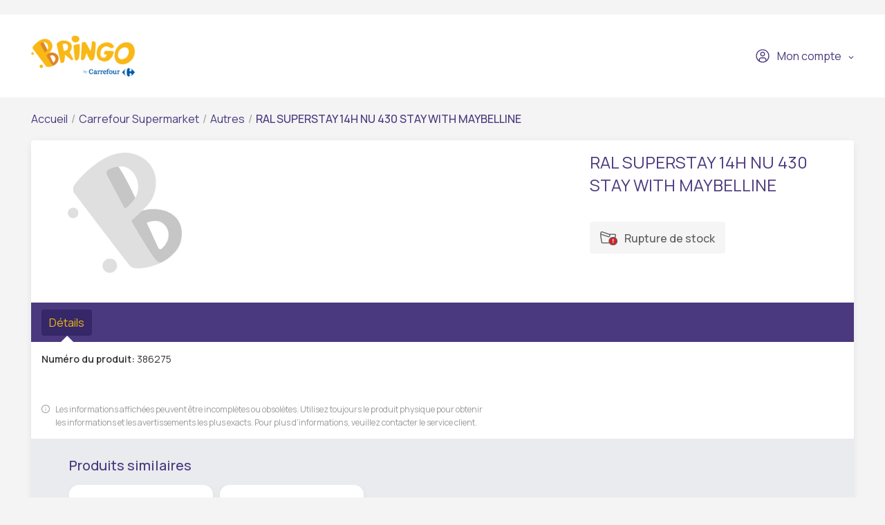

--- FILE ---
content_type: text/html; charset=UTF-8
request_url: https://www.bringo.ma/fr_MA/stores/carrefour-supermarket/fourchettes/products/ral-superstay-14h-nu-430-stay-with-maybelline-vendor-1-386275/74790
body_size: 7683
content:



<!DOCTYPE html>

<html lang="fr">
<head>
    
            <script>(function(w,d,s,l,i){w[l]=w[l]||[];w[l].push({'gtm.start':
              new Date().getTime(),event:'gtm.js'});var f=d.getElementsByTagName(s)[0],
            j=d.createElement(s),dl=l!='dataLayer'?'&l='+l:'';j.async=true;j.src=
            'https://www.googletagmanager.com/gtm.js?id='+i+dl;f.parentNode.insertBefore(j,f);
          })(window,document,'script','dataLayer','GTM-W7T6J5L9');</script>
    

    <link rel="preconnect" href="https://fonts.googleapis.com">
    <link rel="preconnect" href="https://fonts.gstatic.com" crossorigin>
    <link href="https://fonts.googleapis.com/css2?family=Manrope:wght@200;300;400;500;600&display=swap" rel="stylesheet">
    <meta charset="utf-8">
    <meta http-equiv="X-UA-Compatible" content="IE=edge">

    <title>Bringo</title>

    <meta name="viewport" content="width=device-width, initial-scale=1, shrink-to-fit=no">
    <link rel="icon" type="image/png" href="/assets/all-in-one-theme/images/theme-variants/bringo-morocco-theme/favicon.png">
    <link href="//fonts.googleapis.com/css?family=Source+Sans+Pro:300,400,600,700" rel="stylesheet">
    <link href="https://fonts.googleapis.com/icon?family=Material+Icons" rel="stylesheet">
    <link rel="stylesheet" href="https://cdnjs.cloudflare.com/ajax/libs/font-awesome/6.2.1/css/all.min.css">

        <link rel="preconnect" href="https://fonts.googleapis.com">
    <link rel="preconnect" href="https://fonts.gstatic.com" crossorigin>
    <link href="https://fonts.googleapis.com/css2?family=Manrope:wght@200;300;400;500;600&display=swap" rel="stylesheet">

    
        <meta name="title" content="BRINGO By Carrefour | Livraison de RAL SUPERSTAY 14H NU 430 STAY WITH  MAYBELLINE | RAL SUPERSTAY 14H NU 430 STAY WITH  MAYBELLINE">
    <meta property="og:title" content="BRINGO By Carrefour | Livraison de RAL SUPERSTAY 14H NU 430 STAY WITH  MAYBELLINE | RAL SUPERSTAY 14H NU 430 STAY WITH  MAYBELLINE">
    <meta name="description" content="BRINGO by CARREFOUR Livraison de RAL SUPERSTAY 14H NU 430 STAY WITH  MAYBELLINE à domicile. Retrouvez l&#039;ensemble des produits de RAL SUPERSTAY 14H NU 430 STAY WITH  MAYBELLINE de CARREFOUR chez BRINGO. Faites vos courses de RAL SUPERSTAY 14H NU 430 STAY WITH  MAYBELLINE en ligne en quelques clics et bénéficiez d&#039;une livraison à domicile programmable ou rapide.">
    <meta property="og:description" content="BRINGO by CARREFOUR Livraison de RAL SUPERSTAY 14H NU 430 STAY WITH  MAYBELLINE à domicile. Retrouvez l&#039;ensemble des produits de RAL SUPERSTAY 14H NU 430 STAY WITH  MAYBELLINE de CARREFOUR chez BRINGO. Faites vos courses de RAL SUPERSTAY 14H NU 430 STAY WITH  MAYBELLINE en ligne en quelques clics et bénéficiez d&#039;une livraison à domicile programmable ou rapide.">
    <meta property="og:image" content="">
    <link rel="canonical" href=https://www.bringo.ma/fr_MA/stores/carrefour-supermarket/autres-5/products/ral-superstay-14h-nu-430-stay-with-maybelline-vendor-1-386275/74790 />

    
                <link rel="stylesheet" href="/gulp/all-in-one-theme/bringoMorocco/css/style-964ef47fe9.css">
        <link rel="stylesheet" href="/gulp/all-in-one-theme/bringoMorocco/css/bringo_style-b6e6072515.css">
        <link rel="stylesheet" href="/gulp/all-in-one-theme/bringoMorocco/css/swiper-da9229ad5c.css">
        <link rel="stylesheet" href="/gulp/all-in-one-theme/bringoMorocco/css/bootstrap-select-d5d86bfced.css">
        <link rel="stylesheet" href="/gulp/all-in-one-theme/bringoMorocco/css/bootstrap-c2817e05e5.css">
        <link rel="stylesheet" href="/gulp/all-in-one-theme/bringoMorocco/css/intlTelInput-00b988218a.css">
        <link rel="stylesheet" href="/gulp/all-in-one-theme/bringoMorocco/css/modals-0b5fa741ef.css">
        <link rel="stylesheet" href="/gulp/all-in-one-theme/bringoMorocco/css/bringo_style-rebranding-1fd4af2741.css">
        <link rel="stylesheet" href="/gulp/all-in-one-theme/bringoMorocco/css/header-bc9ddcf618.css">
        <link rel="stylesheet" href="/gulp/all-in-one-theme/bringoMorocco/css/mobile-menu-94bb869c43.css">
        <link rel="stylesheet" href="/gulp/all-in-one-theme/bringoMorocco/css/autocomplete-address-c7b63ad2f8.css">
        <link rel="stylesheet" href="/gulp/all-in-one-theme/bringoMorocco/css/select2-c5f21f5b6c.css">
        <link rel="stylesheet" href="/gulp/all-in-one-theme/bringoMorocco/css/fullcalendar-e8ea731470.css">
        <link rel="stylesheet" href="/gulp/all-in-one-theme/bringoMorocco/css/slick-0cbf762183.css">
        <link rel="stylesheet" href="/gulp/all-in-one-theme/bringoMorocco/css/slick-theme-e12e7632fd.css">
        <link rel="stylesheet" href="/gulp/all-in-one-theme/bringoMorocco/css/all-800b8aad4a.min.css">
    
    <style>
        .bringo-create-review-header {
            padding: 16px 15px 17px;
        }
    </style>

                

<!-- Global site tag (gtag.js) - Google Analytics -->
<script async src="https://www.googletagmanager.com/gtag/js?id=G-GW1SBEZ9Z8"></script>
<script>
    window.dataLayer = window.dataLayer || [];
    function gtag(){dataLayer.push(arguments);}
    gtag('js', new Date());
    gtag('config', 'G-GW1SBEZ9Z8');
</script>
    
            <script>
            // Facebook Pixel Code
            !function(f,b,e,v,n,t,s)
            {if(f.fbq)return;n=f.fbq=function(){n.callMethod?
                n.callMethod.apply(n,arguments):n.queue.push(arguments)};
                if(!f._fbq)f._fbq=n;n.push=n;n.loaded=!0;n.version='2.0';
                n.queue=[];t=b.createElement(e);t.async=!0;
                t.src=v;s=b.getElementsByTagName(e)[0];
                s.parentNode.insertBefore(t,s)}(window, document,'script',
                'https://connect.facebook.net/en_US/fbevents.js');
            fbq('init', '1705542329650363');
            fbq('track', 'ViewContent');
        </script>
        <noscript><img height="1" width="1" style="display:none"
                       src="https://www.facebook.com/tr?id=323029844733475&ev=PageView&noscript=1"
            /></noscript>
        <!-- End Facebook Pixel Code -->
    
</head>






<body class="bringoMorocco-theme pushable">
    
<!-- Segment Pixel - Bringo Web 092022 - DO NOT MODIFY -->
        <img src="https://secure.adnxs.com/seg?add=31077705&t=2" width="1" height="1"/>
<!-- End of Segment Pixel -->


            <noscript><iframe src="https://www.googletagmanager.com/ns.html?id=GTM-W7T6J5L9" height="0" width="0" style="display:none;visibility:hidden"></iframe></noscript>
    

    <link rel="preconnect" href="https://fonts.googleapis.com">
    <link rel="preconnect" href="https://fonts.gstatic.com" crossorigin>
    <link href="https://fonts.googleapis.com/css2?family=Manrope:wght@200;300;400;500;600&display=swap" rel="stylesheet">

<div class="pusher">
                        <header class="container-fluid">
                
<div class="row">
    <nav class="header-navigation container">
        <div class="left-column">
            <i class="hamburger-menu-icon"></i>
            <a href="/fr_MA/" class="logo"><i class="site-logo"></i></a>
            <ul>
                            </ul>
            
        </div>

        <div class="right-column">
            
            
<div class="dropdown bringo-my-account">
    
    <button class="btn btn-secondary dropdown-toggle" type="button" id="dropdownMyAccount" data-toggle="dropdown" aria-haspopup="true" aria-expanded="false">
        <i class="user-avatar-icon"></i>Mon compte
    </button>

    <div class="dropdown-menu" aria-labelledby="dropdownMyAccount">
                    <div class="login-div">
                <a href="/fr_MA/login" class="login-btn">Me connecter</a>
            </div>
            <div class="create-account-div">Vous n&#039;avez pas encore de compte? <a href="/fr_MA/register" class="register-btn">Créer mon compte</a></div>
            </div>
</div>

            
            <script>
                let partial_cart_summary = '/fr_MA/_partial/cart/summary';
            </script>

                    </div>
    </nav>

                </div>



<div class="hamburger-menu-mobile big-menu">
    <div class="header">
        <i class="hamburger-menu-close-icon"></i>
        <a href="/fr_MA/" class="logo"><i class="site-logo"></i></a>
        
    </div>
    <ul>
        <li >
            <a
                                    data-toggle="modal" data-target="#modalAddressGoToStore" href="#"
                            >Magasins</a>
        </li>

        <li >
            <a href="/fr_MA/contact">Contact</a>
        </li>
    </ul>

    <div class="my-account">
                    <a href="/fr_MA/login"><i class="user-avatar-white-icon"></i>Mon compte</a>
            <div class="create-account-div"><span>Vous n&#039;avez pas encore de compte?</span><a href="/fr_MA/register" class="register-btn">Créer mon compte</a></div>
            </div>
</div>

            </header>
            
    <input type="hidden"  id="user_is_logged"  value="0" >
    <div class=" container main-container ">
        <div class="row">
                                                                            
                <script>
        window.dataLayer.push({
            event: 'page_view',
            vendor_name: 'Carrefour Supermarket',
            store_name: '',
            page_type: 'product',
            user_id: ''
        });
    </script>

            
    
    
            
    <div class="container bringo-breadcrumb">
    <a href="/fr_MA/" class="section">Accueil</a>
    <div class="divider"> / </div>

    <a href="/fr_MA/stores/carrefour-supermarket" class="section">Carrefour Supermarket</a>
    <div class="divider"> / </div>

            
        
        <a href="/fr_MA/stores/carrefour-supermarket/autres-5" class="section">Autres</a>
        <div class="divider"> / </div>
    
    <div class="active section">RAL SUPERSTAY 14H NU 430 STAY WITH  MAYBELLINE</div>
</div>
    <div class="container">
        <div class="bringo-product-details">
            <div class="row">
                <div class="col-xl-6 col-lg-6">
                    
        
<div data-product-image="/assets/all-in-one-theme/images/theme-variants/bringo-morocco-theme/no_pic.jpg" data-product-link="/assets/all-in-one-theme/images/theme-variants/bringo-morocco-theme/no_pic.jpg"></div>
<a href="/assets/all-in-one-theme/images/theme-variants/bringo-morocco-theme/no_pic.jpg" class="bringo-product-details-image" data-lightbox="sylius-product-image">
    <img src="/assets/all-in-one-theme/images/theme-variants/bringo-morocco-theme/no_pic.jpg" id="main-image" alt="RAL SUPERSTAY 14H NU 430 STAY WITH  MAYBELLINE" />
</a>

                                    </div>

                <div class="col-xl-4 offset-xl-2 col-lg-5 offset-lg-1">
                    <h1 id="sylius-product-name" class="product-name">RAL SUPERSTAY 14H NU 430 STAY WITH  MAYBELLINE</h1>

                    <p class="product-description">
                                            </p>

                    




<div class="product-flags large-icons my-2">
    
    
    
    </div>

                        <div class="bringo-out-of-stock" id="sylius-product-out-of-stock">
    <i class="out-of-stock-icon"></i>Rupture de stock
</div>

                </div>
            </div>

            <div class="row bringo-product-details-tabs-menu">
    <div class="col">
        <ul class="menu nav nav-tabs" id="productDetailsTab" role="tablist">
            <li class="nav-item">
    <a class="nav-link active" id="details-tab" data-toggle="tab" href="#details" role="tab" aria-controls="details" aria-selected="true">Détails</a>
</li>
        </ul>
    </div>
</div>
<div class="row bringo-product-details-tabs-content">
    <div class="col">
        <div  class="tab-content" id="productDetailsTabContent">
            <div class="tab-pane fade show active" id="details" role="tabpanel" aria-labelledby="details-tab">
    
    
            <p><strong>Numéro du produit:</strong> 386275</p>
        <br/>

        
    
    
    <div class="product-details-disclaimer">
        <i class="disclaimer-icon"></i>
        <span>Les informations affichées peuvent être incomplètes ou obsolètes. Utilisez toujours le produit physique pour obtenir les informations et les avertissements les plus exacts. Pour plus d&#039;informations, veuillez contacter le service client.</span>
    </div>
</div>
            <div class="tab-pane fade" id="reviews" role="tabpanel" aria-labelledby="reviews-tab" id="sylius-product-reviews">
    <div class="row">
        <div class="col-xl-7 col-lg-7">
                        <div class="bringo-review-list">
                        <div class="container">
        <div class="info bringo-message">
            <i class="info-message-icon"></i>
            <div class="content">
                <div class="header">
                                            <h2 class="title">Info</h2>
                                        <p class="subtitle">Aucun avis disponible</p>
                </div>
            </div>
        </div>
    </div>


    </div>


        </div>
    </div>
</div>

        </div>
    </div>
</div>

                <div class="row bringo-similar-products-carousel">
        <h3>Produits similaires</h3>
        <div class="col bringo-product-listing">
            <div class="swiper-container">
    <div class="swiper-wrapper">
                    <div class="swiper-slide box-product">
    

<a
                    onclick="ecommerce_item({&quot;product_type&quot;:&quot;&quot;,&quot;product_listClassificationCategory&quot;:&quot;&quot;,&quot;price&quot;:18295,&quot;item_name&quot;:&quot;SAUMON FUME GLACE VODKA CITR LABEYRIE ECOSSE 200G&quot;,&quot;item_list_name&quot;:&quot;Autres&quot;,&quot;item_list_id&quot;:14102,&quot;quantity&quot;:1,&quot;item_id&quot;:114428,&quot;item_category&quot;:&quot;vendor-1-5387&quot;,&quot;item_brand&quot;:&quot;&quot;,&quot;initial_price&quot;:18295,&quot;index&quot;:1,&quot;discount_rate&quot;:&quot;0%&quot;,&quot;discount&quot;:0,&quot;currency&quot;:&quot;MAD&quot;}, 'select_item')"
                href="/fr_MA/stores/carrefour-supermarket/autres-5/products/saumon-fume-glace-vodka-citr-labeyrie-ecosse-200g-vendor-1-150148/51328"
>
    
            
<img src="/assets/all-in-one-theme/images/theme-variants/bringo-morocco-theme/no_pic.jpg" alt="SAUMON FUME GLACE VODKA CITR LABEYRIE ECOSSE 200G" class="img-fluid image-product" />
</a>

<div class="productItem-content">
    




<div class="product-flags">
    
    
    
    </div>

    
    

    <div class="top-product-listing-box">
        <a
                                    onclick="ecommerce_item({&quot;product_type&quot;:&quot;&quot;,&quot;product_listClassificationCategory&quot;:&quot;&quot;,&quot;price&quot;:18295,&quot;item_name&quot;:&quot;SAUMON FUME GLACE VODKA CITR LABEYRIE ECOSSE 200G&quot;,&quot;item_list_name&quot;:&quot;Autres&quot;,&quot;item_list_id&quot;:14102,&quot;quantity&quot;:1,&quot;item_id&quot;:114428,&quot;item_category&quot;:&quot;vendor-1-5387&quot;,&quot;item_brand&quot;:&quot;&quot;,&quot;initial_price&quot;:18295,&quot;index&quot;:1,&quot;discount_rate&quot;:&quot;0%&quot;,&quot;discount&quot;:0,&quot;currency&quot;:&quot;MAD&quot;}, 'select_item')"
                                                href="/fr_MA/stores/carrefour-supermarket/autres-5/products/saumon-fume-glace-vodka-citr-labeyrie-ecosse-200g-vendor-1-150148/51328"
                class="bringo-product-name"
        >SAUMON FUME GLACE VODKA CITR LABEYRIE ECOSSE 200G</a>
    </div>
</div>
    



            



<div class="bottom-product-listing-box" id="sylius-product-selecting-variant">
    <span class="add-to-cart-message" data-message="Ajouté au panier"></span>

    <form
            name="sylius_add_to_cart"
            method="post"
            action="/fr_MA/login-check"
            id="sylius-product-adding-to-cart"
            class="ui loadable form addToCartForm"
            novalidate="novalidate"
            data-redirect="/fr_MA/cart"
            data-afanalytics='{
            "price": "182,95",
            "currency": "MAD",
            "userId": "",
            "productName": "SAUMON FUME GLACE VODKA CITR LABEYRIE ECOSSE 200G",
            "vendorName": "Carrefour Supermarket",
            "storeName": ""
        }'
    >
        <div class="ui red label bottom pointing hidden sylius-validation-error" id="sylius-cart-validation-error"></div>

        <div style="display: none">
                        <input type="hidden" id="sylius_add_to_cart_cartItem_variant" name="sylius_add_to_cart[cartItem][variant]" value="vsp-1-1-51328">
        </div>

        <div class="product-listing-quantity w-100">
            <span class="title">Quantité</span>
            <button type="button" class="decrement-quantity" data-product_id="51328"><i class="counter-minus-icon"></i></button>
            <input type="number" id="sylius_add_to_cart_cartItem_quantity" name="sylius_add_to_cart[cartItem][quantity]" required="required" min="1" class="bigger product_input_51328 js-add-to-cart-qty" value="1">
            <button type="button" class="increment-quantity"><i class="counter-plus-icon"></i></button>
        </div>

                            
                                    <div class="bringo-product-price">
                    
    182,95 MAD
    
                </div>
                                    
                                <button
                    type="submit"
                    onclick="(event) => submittocart(event, 51328, {&quot;product_type&quot;:&quot;&quot;,&quot;product_listClassificationCategory&quot;:&quot;&quot;,&quot;price&quot;:18295,&quot;item_name&quot;:&quot;SAUMON FUME GLACE VODKA CITR LABEYRIE ECOSSE 200G&quot;,&quot;item_list_name&quot;:&quot;Autres&quot;,&quot;item_list_id&quot;:14102,&quot;quantity&quot;:1,&quot;item_id&quot;:114428,&quot;item_category&quot;:&quot;vendor-1-5387&quot;,&quot;item_brand&quot;:&quot;&quot;,&quot;initial_price&quot;:18295,&quot;index&quot;:1,&quot;discount_rate&quot;:&quot;0%&quot;,&quot;discount&quot;:0,&quot;currency&quot;:&quot;MAD&quot;})"
                    data-product-id="114428"
                    class="js-add-to-cart-btn add-to-cart-btn"
            >
                <span class="cart-icon-float"><i class="cart-white-icon"></i></span>
                Ajouter au panier
            </button>
            </form>

    </div>

    <script>
        function submittocart(event, productId, items) {
            let quantity =  $('.product_input_' + productId).val();
            items.quantity = parseInt(quantity);

            window.dataLayer.push({
                event:  'add_to_cart',
                ecommerce: {
                    items : items
                }
            });

                        // Facebook Pixel Code
            !function(f,b,e,v,n,t,s)
            {if(f.fbq)return;n=f.fbq=function(){n.callMethod?
                n.callMethod.apply(n,arguments):n.queue.push(arguments)};
                if(!f._fbq)f._fbq=n;n.push=n;n.loaded=!0;n.version='2.0';
                n.queue=[];t=b.createElement(e);t.async=!0;
                t.src=v;s=b.getElementsByTagName(e)[0];
                s.parentNode.insertBefore(t,s)}(window, document,'script',
                'https://connect.facebook.net/en_US/fbevents.js');
            fbq('init', '1705542329650363');
            fbq('track', 'AddToCart', {
                content_name: items.name,
                content_category: items.category,
                content_ids: items.item_id,
                content_type: 'product',
                value: items.price,
                currency: 'MAD'
            });
                    }
    </script>
</div>                    <div class="swiper-slide box-product">
    

<a
                    onclick="ecommerce_item({&quot;product_type&quot;:&quot;&quot;,&quot;product_listClassificationCategory&quot;:&quot;&quot;,&quot;price&quot;:890,&quot;item_name&quot;:&quot;ROMARIN SECHE 25G&quot;,&quot;item_list_name&quot;:&quot;Autres&quot;,&quot;item_list_id&quot;:14102,&quot;quantity&quot;:1,&quot;item_id&quot;:5228708,&quot;item_category&quot;:&quot;vendor-1-5387&quot;,&quot;item_brand&quot;:&quot;&quot;,&quot;initial_price&quot;:890,&quot;index&quot;:2,&quot;discount_rate&quot;:&quot;0%&quot;,&quot;discount&quot;:0,&quot;currency&quot;:&quot;MAD&quot;}, 'select_item')"
                href="/fr_MA/stores/carrefour-supermarket/autres-5/products/romarin-seche-25g-vendor-1-724730/1444246"
>
    
            
<img src="/assets/all-in-one-theme/images/theme-variants/bringo-morocco-theme/no_pic.jpg" alt="ROMARIN SECHE 25G" class="img-fluid image-product" />
</a>

<div class="productItem-content">
    




<div class="product-flags">
    
    
    
    </div>

    
    

    <div class="top-product-listing-box">
        <a
                                    onclick="ecommerce_item({&quot;product_type&quot;:&quot;&quot;,&quot;product_listClassificationCategory&quot;:&quot;&quot;,&quot;price&quot;:890,&quot;item_name&quot;:&quot;ROMARIN SECHE 25G&quot;,&quot;item_list_name&quot;:&quot;Autres&quot;,&quot;item_list_id&quot;:14102,&quot;quantity&quot;:1,&quot;item_id&quot;:5228708,&quot;item_category&quot;:&quot;vendor-1-5387&quot;,&quot;item_brand&quot;:&quot;&quot;,&quot;initial_price&quot;:890,&quot;index&quot;:2,&quot;discount_rate&quot;:&quot;0%&quot;,&quot;discount&quot;:0,&quot;currency&quot;:&quot;MAD&quot;}, 'select_item')"
                                                href="/fr_MA/stores/carrefour-supermarket/autres-5/products/romarin-seche-25g-vendor-1-724730/1444246"
                class="bringo-product-name"
        >ROMARIN SECHE 25G</a>
    </div>
</div>
    



            



<div class="bottom-product-listing-box" id="sylius-product-selecting-variant">
    <span class="add-to-cart-message" data-message="Ajouté au panier"></span>

    <form
            name="sylius_add_to_cart"
            method="post"
            action="/fr_MA/login-check"
            id="sylius-product-adding-to-cart"
            class="ui loadable form addToCartForm"
            novalidate="novalidate"
            data-redirect="/fr_MA/cart"
            data-afanalytics='{
            "price": "8,90",
            "currency": "MAD",
            "userId": "",
            "productName": "ROMARIN SECHE 25G",
            "vendorName": "Carrefour Supermarket",
            "storeName": ""
        }'
    >
        <div class="ui red label bottom pointing hidden sylius-validation-error" id="sylius-cart-validation-error"></div>

        <div style="display: none">
                        <input type="hidden" id="sylius_add_to_cart_cartItem_variant" name="sylius_add_to_cart[cartItem][variant]" value="vsp-1-1-14498658">
        </div>

        <div class="product-listing-quantity w-100">
            <span class="title">Quantité</span>
            <button type="button" class="decrement-quantity" data-product_id="1444246"><i class="counter-minus-icon"></i></button>
            <input type="number" id="sylius_add_to_cart_cartItem_quantity" name="sylius_add_to_cart[cartItem][quantity]" required="required" min="1" class="bigger product_input_1444246 js-add-to-cart-qty" value="1">
            <button type="button" class="increment-quantity"><i class="counter-plus-icon"></i></button>
        </div>

                            
                    <div class="bringo-product-price">
                
0,00 MAD
     /            </div>
            <div class="product-price-default-uom">
                
~ 
    8,90 MAD
     /            </div>
        
                                <button
                    type="submit"
                    onclick="(event) => submittocart(event, 1444246, {&quot;product_type&quot;:&quot;&quot;,&quot;product_listClassificationCategory&quot;:&quot;&quot;,&quot;price&quot;:890,&quot;item_name&quot;:&quot;ROMARIN SECHE 25G&quot;,&quot;item_list_name&quot;:&quot;Autres&quot;,&quot;item_list_id&quot;:14102,&quot;quantity&quot;:1,&quot;item_id&quot;:5228708,&quot;item_category&quot;:&quot;vendor-1-5387&quot;,&quot;item_brand&quot;:&quot;&quot;,&quot;initial_price&quot;:890,&quot;index&quot;:1,&quot;discount_rate&quot;:&quot;0%&quot;,&quot;discount&quot;:0,&quot;currency&quot;:&quot;MAD&quot;})"
                    data-product-id="5228708"
                    class="js-add-to-cart-btn add-to-cart-btn"
            >
                <span class="cart-icon-float"><i class="cart-white-icon"></i></span>
                Ajouter au panier
            </button>
            </form>

    </div>

    <script>
        function submittocart(event, productId, items) {
            let quantity =  $('.product_input_' + productId).val();
            items.quantity = parseInt(quantity);

            window.dataLayer.push({
                event:  'add_to_cart',
                ecommerce: {
                    items : items
                }
            });

                        // Facebook Pixel Code
            !function(f,b,e,v,n,t,s)
            {if(f.fbq)return;n=f.fbq=function(){n.callMethod?
                n.callMethod.apply(n,arguments):n.queue.push(arguments)};
                if(!f._fbq)f._fbq=n;n.push=n;n.loaded=!0;n.version='2.0';
                n.queue=[];t=b.createElement(e);t.async=!0;
                t.src=v;s=b.getElementsByTagName(e)[0];
                s.parentNode.insertBefore(t,s)}(window, document,'script',
                'https://connect.facebook.net/en_US/fbevents.js');
            fbq('init', '1705542329650363');
            fbq('track', 'AddToCart', {
                content_name: items.name,
                content_category: items.category,
                content_ids: items.item_id,
                content_type: 'product',
                value: items.price,
                currency: 'MAD'
            });
                    }
    </script>
</div>            </div>
</div>

<div class="swiper-button-navigation-next">
    <div class="swiper-button-next"></div>
</div>
<div class="swiper-button-navigation-prev">
    <div class="swiper-button-prev"></div>
</div>

    <script>
        window.dataLayer.push({
            event: 'view_item_list',
            ecommerce: {
                items : [{"product_type":"","product_listClassificationCategory":"","price":18295,"item_name":"SAUMON FUME GLACE VODKA CITR LABEYRIE ECOSSE 200G","item_list_name":"Autres","item_list_id":14102,"quantity":1,"item_id":114428,"item_category":"vendor-1-5387","item_brand":"","initial_price":18295,"index":1,"discount_rate":"0%","discount":0,"currency":"MAD"},{"product_type":"","product_listClassificationCategory":"","price":890,"item_name":"ROMARIN SECHE 25G","item_list_name":"Autres","item_list_id":14102,"quantity":1,"item_id":5228708,"item_category":"vendor-1-5387","item_brand":"","initial_price":890,"index":2,"discount_rate":"0%","discount":0,"currency":"MAD"}]
            }
        });
    </script>
        </div>
    </div>

        </div>
    </div>
        </div>
    </div>
    <div class="js-page-overlay page-overlay"></div>
            <div class="push"></div>

        <div class="loading-overlay">
            <div class="loading-wrapper d-flex justify-content-center align-items-center">
                <img src="/assets/all-in-one-theme/images/spinner.svg"/>
            </div>
        </div>
        <div>
            <div id="toast">
                <div class="toast-icon icon-error"><img src="/assets/all-in-one-theme/images/toast-error.png"/></div>
                <div class="toast-icon icon-success"><img src="/assets/all-in-one-theme/images/toast-success.png"/></div>
                <div id="desc-success">Ajouté au panier</div>
                <div id="desc-error">Erreur</div>
            </div>
        </div>
    </div>



            
    



<div class="remove-from-wishlist-message" style="display: none;" data-message="Article retiré"></div>
<div class="add-to-wishlist-message" style="display: none;" data-message="Article ajouté"></div>
<div class="footer-spacing"></div>


<footer class="container-fluid">
    <div class="container">
        <div class="left-column">
            <ul>
                
                <li><a href="/fr_MA/contact">Nous Contacter</a></li>
<li><a href="/fr_MA/static-page/mentions-legales">Mentions Légales</a></li>
                            </ul>
        </div>

        <div class="right-column">
                    </div>
    </div>
    <div class="container">
        <div class="left-column">
            <div class="copyright">
                <span>Copyright &copy; 2026 Bringo</span>
            </div>
        </div>
        <div class="right-column">
                    </div>
    </div>
</footer>

    <script type="text/javascript">

        function socialIcons(social_network){
            window.dataLayer.push({
                event: 'social_icons',
                social_network: social_network
            });
        }
    </script>

    
        
<script>
  locale = 'fr_MA';
  translations = {
    'shipping_interval': 'Créneau de livraison',
    'between_hours': 'entre',
    'hours_separator': 'et',
    'continue_without_cookies': 'Continuer sans cookies',
    'discount': 'Réduction',
    'campaigns': 'Campagnes',
    'add_to_cart_limit': 'La limite de quantité pour ce produit a été atteinte dans ce magasin',
    'profile_update_success_toaster_message': 'Profil mis à jour avec succès',
    'clipboard_copy_success': 'Copiez dans le presse-papiers avec succès!',
    'please_enter_full_address': 'bringo.homepage.please_enter_full_address',
    'noBenefitVouchersAvailable': 'bringo.multiple_vouchers.no_benefit_vouchers_available',
    'noVouchersAdded': 'bringo.multiple_vouchers.no_vouchers_added',
    'addedVoucherAlreadyExists': 'bringo.multiple_vouchers.added_voucher_already_exists',
    'voucherAddedSuccessfully': 'bringo.multiple_vouchers.voucher_added_successfully',
    'voucherDeletedSuccessfully': 'bringo.multiple_vouchers.voucher_deleted_successfully',
    'qty_update_error': 'Impossible de mettre à jour la quantité',
    'qty_reach_limit': 'La quantité ajoutée est trop élevée!',
    'company_invoice_missing_fiscal_code_error': 'sylius.ui.company_invoice_missing_fiscal_code_error',
    'address': 'Adresse',
    'shopper': 'Acheteur',
    'store': 'Magasin',
    'client': 'sylius.ui.client',
  };
  allInOneThemeVariant = 'BringoMoroccoTheme';
  enableConsoleLogs = false;
  // Disable Kustomer for Morocco
  if (allInOneThemeVariant !== "BringoMoroccoTheme") {
      api = {
          apiGwBaseUrl: "https://apigw-ma-live.bringo.ro",
          apiAuthTokenPath : "/fr_MA/customer/get-token",
      };
  }
  currency = 'MAD';
  imagePlaceholder = "/assets/all-in-one-theme/images/theme-variants/bringo-morocco-theme/no_pic.jpg";

  googleMapsRegion = "MA";
  googleMapsLanguage = "fr";
  
  const getImagePath = (dimensionType = 'medium') => {
    const {apiGwBaseUrl} = window.api;
    const envType = apiGwBaseUrl.includes('prelive') ? 'prelive' : 'live';

    const storageUrls = {
      prelive: 'https://storage.googleapis.com/sales-img-ro-prelive',
      live: 'https://storage.googleapis.com/bringoimg',
    };

    if (dimensionType === 'base') {
      return storageUrls[envType];
    }

    const dimensionsPath = {
      small: 'sylius_small',
      medium: 'sylius_medium',
      large: 'sylius_large',
    };

    return `${storageUrls[envType]}/web/cache/${dimensionsPath[dimensionType]}`;
  }
</script>
    <script src="/bundles/_themes/ascend/all-in-one-theme/syliusshop/js/jquery-3.3.1.min.js"></script>
    <script src="/bundles/_themes/ascend/all-in-one-theme/syliusshop/js/popper.min.js"></script>
    <script src="/bundles/_themes/ascend/all-in-one-theme/syliusshop/js/lightbox.js"></script>
    <script src="/bundles/_themes/ascend/all-in-one-theme/syliusshop/js/intlTelInput.min.js"></script>
    <!-- NEW JS -->
    <script src="/bundles/_themes/ascend/all-in-one-theme/syliusshop/js/sylius-scripts.js"></script>
    <script src="/bundles/_themes/ascend/all-in-one-theme/syliusshop/js/modules/common-functions.js?v1.4"></script>
    <!-- END NEW JS -->
    <script src="/bundles/_themes/ascend/all-in-one-theme/syliusshop/js/bootstrap.js"></script>
    <script src="/bundles/_themes/ascend/all-in-one-theme/syliusshop/js/store-promotion-carousel.js"></script>
    <script src="/bundles/_themes/ascend/all-in-one-theme/syliusshop/js/carousels.js"></script>
    <script src="/bundles/_themes/ascend/all-in-one-theme/syliusshop/js/swiper.min.js"></script>
    <script src="/bundles/_themes/ascend/all-in-one-theme/syliusshop/js/bootstrap-select.min.js"></script>
    <script src="/bundles/_themes/ascend/all-in-one-theme/syliusshop/js/jquery.avatarme-1.0.js"></script>
    <!-- NEW JS -->
    <script src="/bundles/_themes/ascend/all-in-one-theme/syliusshop/js/modules/variables.js"></script>
    <script src="/bundles/_themes/ascend/all-in-one-theme/syliusshop/js/modules/page-events.js"></script>
    <script src="/bundles/_themes/ascend/all-in-one-theme/syliusshop/js/modules/af-analytics.js?v2.0"></script>
    <script src="/bundles/_themes/ascend/all-in-one-theme/syliusshop/js/modules/requests.js?v1.3"></script>
    <script src="/bundles/_themes/ascend/all-in-one-theme/syliusshop/js/modules/cart.js?v1.1"></script>
    <script src="/bundles/_themes/ascend/all-in-one-theme/syliusshop/js/modules/base.js"></script>
    <!-- END NEW JS -->

    <!-- REBRANDING JS-->
    <script src="/bundles/_themes/ascend/all-in-one-theme/syliusshop/js/select2.min.js"></script>
    <script src="/bundles/_themes/ascend/all-in-one-theme/syliusshop/js/moment.min.js"></script>
    <script src="/bundles/_themes/ascend/all-in-one-theme/syliusshop/js/fullcalendar.min.js"></script>
    <script src="/bundles/_themes/ascend/all-in-one-theme/syliusshop/js/rebranding.js?v1.0"></script>
    <script src="/bundles/_themes/ascend/all-in-one-theme/syliusshop/js/autocomplete-address.js"></script>
    <script src="/bundles/_themes/ascend/all-in-one-theme/syliusshop/js/modules/assistance.js?v1.0"></script>
    <script src="/bundles/_themes/ascend/all-in-one-theme/syliusshop/js/modules/global-store-product-search.js?v1.2"></script>
    <script src="/bundles/_themes/ascend/all-in-one-theme/syliusshop/js/modules/benefits.js?v2.5"></script>

    
    
    <script>
        function ecommerce_item(item, event) {
            window.dataLayer.push({
                event: event,
                ecommerce: {
                    items : [item]
                }
            });
        }

        function ecommerce_item_list(items, event) {
            window.dataLayer.push({
                event: event,
                ecommerce: {
                    items : items
                }
            });
        }

        function ecommerce_checkout(items, event, checkout_step) {
            window.dataLayer.push({
                event: event,
                checkout_step: checkout_step,
                ecommerce: {
                    items : items
                }
            });
        }

        $(document).ready(function () {
            $(".hamburger-menu-icon").on('click', function() {
                $('.hamburger-menu-mobile').addClass("on");
                $('body').addClass("hamburger-menu-open");
            });

            $(".hamburger-menu-close-icon").on('click', function() {
                $('.hamburger-menu-mobile').removeClass("on");
                $('body').removeClass("hamburger-menu-open");
            });
        });
    </script>

    <script src="/bundles/_themes/ascend/all-in-one-theme/syliusshop/js/slick.min.js"></script>
    <!-- END REBRANDING JS-->

    <script>
        var flashes = [];

        flashes.forEach(function(flash) {
            showFlash(flash);
        });

        function showFlash(flash) {
            var flashArr = flash.split("-");
            let status;

            if (flashArr[0] == "success") {
                status = true;
                $("#toast #desc-success").html(flashArr[1]);
            } else if (flashArr[0] == "error") {
                status = false;

                if (flashArr[1]) {
                    $("#toast #desc-error").html(flashArr[1]);
                }
            }

            common.launchToast(status);
        }
    </script>


    <script type="text/javascript">
        lightbox.option({
            'albumLabel': 'Image\u0020\u00251\u0020out\u0020of\u0020\u00252'
        });
        ecommerce_item({"product_type":"","product_listClassificationCategory":"","price":11995,"item_name":"RAL SUPERSTAY 14H NU 430 STAY WITH  MAYBELLINE","item_list_name":"Autres","item_list_id":14102,"quantity":1,"item_id":74629,"item_category":"vendor-1-5387","item_brand":"","initial_price":11995,"index":1,"discount_rate":"0%","discount":0,"currency":"MAD"}, 'view_item')
    </script>

    <script type="application/ld+json">
        {"@context":"https:\/\/schema.org\/","@type":"Product","name":"RAL SUPERSTAY 14H NU 430 STAY WITH  MAYBELLINE","image":null,"description":"<p><strong>Num\u00e9ro du produit:<\/strong> 386275<\/p>","brand":{"@type":"Brand","name":""}}
        {"@context":"https:\/\/schema.org\/","@type":"BreadcrumbList","itemListElement":[{"@type":"ListItem","position":1,"name":"Pagina principala\u0306","item":"https:\/\/www.bringo.ma\/fr_MA\/"},{"@type":"ListItem","position":2,"name":"Carrefour Supermarket","item":"https:\/\/www.bringo.ma\/fr_MA\/stores\/carrefour-supermarket"},{"@type":"ListItem","position":3,"name":"Autres","item":"https:\/\/www.bringo.ma\/fr_MA\/stores\/carrefour-supermarket\/fourchettes"},{"@type":"ListItem","position":4,"name":"RAL SUPERSTAY 14H NU 430 STAY WITH  MAYBELLINE","item":"https:\/\/www.bringo.ma\/fr_MA\/stores\/carrefour-supermarket\/fourchettes\/products\/ral-superstay-14h-nu-430-stay-with-maybelline-vendor-1-386275\/74790"}]}
    </script>

    <script src="/bundles/_themes/ascend/all-in-one-theme/syliusshop/js/search.js"></script>

<div class="ui small basic modal" id="confirmation-modal">
    <div class="ui icon header">
        <i class="warning sign icon"></i>
        Confirmez votre action
    </div>
    <div class="content">
        <p>Êtes-vous sûr de vouloir effectuer cette action ?</p>
    </div>
    <div class="actions">
        <div class="ui red basic cancel inverted button">
            <i class="remove icon"></i>
            Non
        </div>
        <div class="ui green ok inverted button" id="confirmation-button">
            <i class="checkmark icon"></i>
            Oui
        </div>
    </div>
</div>
</body>
</html>


--- FILE ---
content_type: text/css
request_url: https://www.bringo.ma/gulp/all-in-one-theme/bringoMorocco/css/bringo_style-b6e6072515.css
body_size: 35429
content:
.mobile-app{background-color:#fff !important}.mobile-app .bringo-error-page{-webkit-box-shadow:none !important;-moz-box-shadow:none !important;box-shadow:none !important}body{height:100%;overflow-x:hidden;background-color:#e9ebee !important}*{font-family:"Manrope"}body,html{font-family:"Manrope"}input[type=number]{-moz-appearance:textfield !important}input::-webkit-outer-spin-button,input::-webkit-inner-spin-button{-webkit-appearance:none !important}.pusher{min-height:100%;margin:0 auto -331px}footer,.push{height:331px}.freezePage{overflow:hidden;height:100%;position:relative}.page-overlay{width:100%;height:100%;position:fixed;top:0;left:0;background-color:rgba(0,0,0,.6);z-index:1010;display:block;visibility:hidden;opacity:0}.page-overlay.active{animation:overlay-fadeIn .5s;visibility:visible;opacity:inherit}.bringo-become-page>.content{box-shadow:0 2px 12px -4px rgba(0,0,0,.15);border-radius:4px;background-color:#fff;padding:15px;width:100%}.bringo-become-page h1.title{font-weight:600;line-height:normal;font-size:26px;color:#4a397e;margin-bottom:5px}.bringo-become-page p.subtitle{font-weight:400;line-height:normal;font-size:16px;color:#4a397e;margin-bottom:20px}.bringo-become-page h2{font-weight:600;line-height:normal;font-size:26px;color:#4a397e;text-transform:uppercase;margin-bottom:20px}.bringo-become-page p{font-weight:400;line-height:normal;font-size:16px;color:#4a397e;margin-bottom:10px}.bringo-become-page img{margin-bottom:20px}.bringo-become-page .circle-list-icon{background-image:url("/assets/all-in-one-theme/images/theme-variants/bringo-morocco-theme/circle-list-icon.png");background-position:center center;background-size:100% 100%;background-repeat:no-repeat;width:8px;height:8px;display:inline-block;margin-right:10px}.bringo-become-page table{width:100%;margin-bottom:20px}.bringo-become-page table tr td:first-child{width:20px;vertical-align:top}.bringo-become-page table tr td{font-weight:400;line-height:normal;font-size:16px;color:#4a397e;margin-bottom:10px;vertical-align:middle}@media screen and (max-width: 992px){.bringo-become-page h1.title{font-size:22px}.bringo-become-page h2{font-size:22px;margin-bottom:15px}.bringo-become-page p.subtitle{font-size:15px}.bringo-become-page p{font-size:15px}.bringo-become-page table tr td{font-size:15px}.bringo-become-page table{margin-bottom:15px}}@media screen and (max-width: 767px){.bringo-become-page h1.title{font-size:20px}.bringo-become-page h2{font-size:20px;margin-bottom:10px}.bringo-become-page p.subtitle{font-size:14px}.bringo-become-page p{font-size:14px}.bringo-become-page table tr td{font-size:14px}.bringo-become-page table{margin-bottom:10px}}.bringo-error-page{box-shadow:0 2px 12px -4px rgba(0,0,0,.15);border-radius:4px;background-color:#fff;padding:20px 30px;width:560px !important;margin:40px auto !important;text-align:center}.bringo-error-page h2.title{font-weight:600;line-height:normal;font-size:26px;text-align:center;color:#4a397e;margin-bottom:20px}.bringo-error-page p.subtitle{font-weight:400;line-height:normal;font-size:14px;text-align:center;color:#000}.bringo-error-page img{width:250px;margin-bottom:30px}.bringo-error-page .btn-go-home{color:#4a397e;background-color:#fab72c;cursor:pointer;-webkit-border-radius:4px;-moz-border-radius:4px;border-radius:4px;font-size:16px;font-weight:400;text-decoration:none !important;padding:10px 10px;width:auto;display:inline-block;box-shadow:none;border:0;outline:none;text-align:center;margin-top:20px;margin-left:10px;margin-right:10px}.bringo-error-page .btn-contact{color:#fff;background-color:#1b3045;cursor:pointer;-webkit-border-radius:4px;-moz-border-radius:4px;border-radius:4px;font-size:16px;font-weight:400;text-decoration:none !important;padding:10px 10px;width:auto;display:inline-block;box-shadow:none;border:0;outline:none;text-align:center;margin-top:20px;margin-left:10px;margin-right:10px}.main-container{padding:20px 0}.col-product-category{-webkit-box-flex:0;-ms-flex:0 0 20%;flex:0 0 20%;max-width:20%;padding-left:10px;padding-right:10px}.col-product-listing{-webkit-box-flex:0;-ms-flex:0 0 80%;flex:0 0 80%;max-width:80%;padding-left:10px;padding-right:10px}.row10{display:-webkit-box;display:-ms-flexbox;display:flex;-ms-flex-wrap:wrap;flex-wrap:wrap;margin-right:-10px;margin-left:-10px}.row5{display:-webkit-box;display:-ms-flexbox;display:flex;-ms-flex-wrap:wrap;flex-wrap:wrap;margin-right:-5px;margin-left:-5px}.col-product-listing-box{-webkit-box-flex:0;-ms-flex:0 0 20%;flex:0 0 20%;max-width:20%;padding-left:5px;padding-right:5px;margin-bottom:10px}.productItem-content{position:relative;flex:1;display:flex;flex-direction:column;justify-content:flex-end}.container.store-campaigns-container,.container .campaign-product-listing,.container .col-product-listing{display:flex;flex-direction:column}.col-campaign-info{-webkit-box-flex:0;-ms-flex:0 0 20%;flex:0 0 20%;max-width:20%;padding-left:10px;padding-right:10px}.col-campaign-products{-webkit-box-flex:0;-ms-flex:0 0 80%;flex:0 0 80%;max-width:80%;padding-left:10px;padding-right:10px;display:flex;flex-direction:column}.col-campaign-info .bringo-product-listing-category-menu{position:sticky;top:20px}@media screen and (max-width: 1260px){.col-campaign-info{-ms-flex:0 0 100%;flex:0 0 100%;max-width:100%}.col-campaign-products{-ms-flex:0 0 100%;flex:0 0 100%;max-width:100%}.col-campaign-info .bringo-product-listing-category-menu{margin-bottom:20px}}.swiper-container,.bringo-store-campaign-products,.bringo-product-listing{height:100% !important}@-webkit-keyframes overlay-fadeIn{0%{opacity:0}100%{opacity:1}}@-moz-keyframes overlay-fadeIn{0%{opacity:0}100%{opacity:1}}@keyframes overlay-fadeIn{0%{opacity:0}100%{opacity:1}}@media(max-width: 1450px){.col-product-listing-box{-ms-flex:0 0 25%;flex:0 0 25%;max-width:25%}}body.bringo-login-register{background-color:#4a397e !important}body.bringo-login-register .logo-bringo{display:block;margin-bottom:20px}.bringo-login-register-box{margin-top:25px;margin-bottom:40px;background-color:#fff;padding:15px 25px;min-width:400px;border-radius:4px;box-shadow:0 2px 12px -4px rgba(0,0,0,.15)}.bringo-login-register-box.register{width:660px}.bringo-login-register-box.login{width:400px}.bringo-login-register-box.resetPassword{width:400px}.bringo-login-register .logo-bringo>img{width:154px;margin-top:35px}.bringo-login-register-box .login-register-header h2{font-weight:600;line-height:normal;font-size:30px;color:#4a397e;margin-top:5px;margin-bottom:10px;padding-bottom:10px;text-align:center;border-bottom:1px solid rgba(39,60,81,.2)}.bringo-login-register-box .login-register-header h6{color:#999;font-weight:400;font-size:17px;line-height:normal;text-align:center;margin-bottom:25px}.bringo-login-register-box .field{margin-bottom:10px}.bringo-login-register-box label{display:block;width:100%;font-size:16px;font-weight:600;color:#4a397e;text-align:left}.bringo-login-register-box input{display:block;width:100%;background-color:#f5f5f5;border:1px solid #c2c8ce;box-sizing:border-box;border-radius:4px;font-weight:400;line-height:normal;font-size:14px;color:#4a397e;height:45px;padding:10px;outline:none;box-shadow:none;transition:color .3s ease-in-out,background-color .3s ease-in-out,border-color .3s ease-in-out,box-shadow .3s ease-in-out}.bringo-login-register-box input:hover{background-color:#fff}.bringo-login-register-box .toggle.checkbox label{display:block;width:100%;font-size:15px;font-weight:400;color:#333}.bringo-login-register-box .btn-reset-password,.bringo-login-register-box .btn-register,.bringo-login-register-box .btn-login{color:#4a397e;background-color:#fab72c;cursor:pointer;-webkit-border-radius:4px;-moz-border-radius:4px;border-radius:4px;font-size:16px;text-decoration:none !important;padding:12px 20px;border:0;display:inline-block;text-align:center;width:100%;margin-top:20px}.bringo-login-register-box .btn-login-google,.bringo-login-register-box .btn-login-facebook{cursor:pointer;-webkit-border-radius:4px;-moz-border-radius:4px;border-radius:4px;font-size:16px;text-decoration:none !important;padding:12px 10px 12px 50px;border:0;display:inline-block;position:relative;text-align:center;width:100%;margin-top:20px;transition:color .3s ease-in-out,background-color .3s ease-in-out,border-color .3s ease-in-out,box-shadow .3s ease-in-out}.bringo-login-register-box .btn-login-facebook{color:#fff;background-color:#4864b1}.bringo-login-register-box .btn-login-facebook:hover{background-color:#5b7bd5}.bringo-login-register-box .btn-login-google{color:#fff;background-color:#dd4b39}.bringo-login-register-box .btn-login-google:hover{background-color:#c14232}.login-facebook-icon{background-image:url("/assets/all-in-one-theme/images/login-facebook-icon.png");background-position:center center;background-repeat:no-repeat;background-size:100%;width:35px;height:35px;display:inline-block;position:absolute;top:0;bottom:0;margin:auto;left:5px}.login-google-icon{background-image:url("/assets/all-in-one-theme/images/login-google-icon.png");background-position:center center;background-repeat:no-repeat;background-size:100%;width:35px;height:35px;display:inline-block;position:absolute;top:0;bottom:0;margin:auto;left:10px}.bringo-login-register-box .btn-login-secondary,.bringo-login-register-box .btn-register-secondary{color:#fff;background-color:#4a397e;cursor:pointer;-webkit-border-radius:4px;-moz-border-radius:4px;border-radius:4px;font-size:16px;text-decoration:none !important;padding:12px 20px;border:0;display:inline-block;text-align:center;width:100%;transition:color .3s ease-in-out,background-color .3s ease-in-out,border-color .3s ease-in-out,box-shadow .3s ease-in-out}.bringo-login-register-box .btn-login-secondary:hover,.bringo-login-register-box .btn-register-secondary:hover{color:#fab72c}.bringo-login-register-box .btn-forgot-password{font-size:15px;color:#333;font-weight:400;text-decoration:none;background-color:transparent;border:0;border-radius:0;outline:none;box-shadow:none;transition:color .3s ease-in-out,background-color .3s ease-in-out,border-color .3s ease-in-out,box-shadow .3s ease-in-out}.bringo-login-register-box .btn-forgot-password:hover{color:#fab72c}.bringo-login-register-box .subsection .field{margin-bottom:0}.bringo-login-register-box .dividing-content{padding:5px 0;margin:10px 0;position:relative}.bringo-login-register-box .dividing-content span{color:#999;font-weight:400;font-size:16px;line-height:normal;text-align:center;padding:0 10px;position:relative;z-index:1;background-color:#fff}.bringo-login-register-box .dividing-content:after{content:"";position:absolute;top:17px;left:0;right:0;width:100%;border-bottom:1px solid #d9d9d9}.bringo-login-register .toggle-checkbox label i a{color:#333;text-decoration:underline}.toggle-checkbox{position:relative}.toggle-checkbox input{position:absolute;height:1px;width:1px;background:none;border:0;clip:rect(0 0 0 0);clip-path:inset(50%);overflow:hidden;padding:0}.toggle-checkbox input+label i{margin-left:5px;font-style:normal;font-size:15px}.toggle-checkbox input+label{position:relative;margin-top:5px;min-width:40px;border-radius:50px;height:26px;line-height:26px;display:inline-block;cursor:pointer;text-align:left;outline:none;user-select:none;vertical-align:middle;text-indent:60px}.toggle-checkbox input+label::before,.toggle-checkbox input+label::after{content:"";position:absolute;top:0;left:0;width:50px;bottom:0;display:block}.toggle-checkbox input+label::before{right:0;background-color:#dee2e6;border-radius:60px;transition:.2s all}.toggle-checkbox input+label::after{top:2px;left:2px;width:22px;height:22px;border-radius:50%;background-color:#fff;transition:.2s all}.toggle-checkbox input:checked+label::before{background-color:#4a397e}.toggle-checkbox input:checked+label::after{margin-left:24px;background-color:#fab72c}.toggle-checkbox input:focus+label::before{outline:none}.toggle-checkbox input:disabled+label{color:#868e96;cursor:not-allowed}.toggle-checkbox input:disabled+label::before{background-color:#e9ecef}.toggle-checkbox+.toggle-checkbox{margin-left:16px}.bringo-hp{min-height:100%;background-color:transparent;background-image:url("/assets/all-in-one-theme/images/bringo-background1.jpg");background-repeat:no-repeat;background-size:cover;background-position:center center;background-attachment:fixed;position:relative;overflow:hidden}.bringo-hp nav{text-align:center;padding:20px 15px;margin-bottom:15px;margin-top:-20px;border-bottom:1px solid rgba(0,0,0,.3)}.bringo-hp nav ul{margin:0;height:38px}.bringo-hp nav ul li{margin:0 10px}.download-app-mobile ul li{margin:0 10px}.bringo-hp nav ul li a.become-btn{background-color:#fab72c;color:#4a397e;font-size:16px;display:block;vertical-align:middle;padding:6px 10px;cursor:pointer;-webkit-border-radius:4px;-moz-border-radius:4px;border-radius:4px;transition:color .3s ease-in-out,background-color .3s ease-in-out,border-color .3s ease-in-out,box-shadow .3s ease-in-out;white-space:nowrap;vertical-align:middle;-webkit-user-select:none;-moz-user-select:none;-ms-user-select:none;user-select:none;border:1px solid transparent}.bringo-hp nav ul li a{background-color:#1b3045;color:#fff;font-size:16px;display:inline-block;float:left;vertical-align:middle;padding:6px 10px;cursor:pointer;-webkit-border-radius:4px;-moz-border-radius:4px;border-radius:4px;transition:color .3s ease-in-out,background-color .3s ease-in-out,border-color .3s ease-in-out,box-shadow .3s ease-in-out;white-space:nowrap;vertical-align:middle;-webkit-user-select:none;-moz-user-select:none;-ms-user-select:none;user-select:none;text-decoration:none !important;border:1px solid transparent}.bringo-hp nav ul li a:hover{color:#fab72c}footer .bringo-locale-selector-footer,.bringo-hp .bringo-locale-selector-landing{display:block}#mobile-menu-expand .bringo-locale-selector-landing,footer .bringo-locale-selector-landing,.bringo-hp .bringo-locale-selector-footer{display:none}.bringo-hp nav ul li a.become-btn:hover{color:#4a397e;background-color:#fac04b}.landing-section{height:100%}.landing-section>div{min-height:100%}body.bringo-hp footer{display:none !important}.bringo-landing-box{border-radius:10px;width:760px !important;box-shadow:0 2px 12px -4px rgba(0,0,0,.15);padding:0 !important;text-align:center}.bringo-landing-box .top-landing-box{background-color:rgba(255,255,255,.85);padding-bottom:20px;-webkit-border-radius:4px 4px 0 0;-moz-border-radius:4px 4px 0 0;border-radius:4px 4px 0 0}.bringo-landing-box .logo-bringo{display:inline-block;margin-top:30px}.bringo-landing-box .logo-bringo img{width:154px}.bringo-landing-box h1{font-weight:600;color:#4a397e;font-size:34px;margin-top:30px;margin-bottom:25px;text-align:center}.bringo-landing-box .landing-account-section{background-color:rgba(245,245,245,.85);padding:20px 15px}.bringo-landing-box .landing-account-section .create-account{display:block;text-align:center}.bringo-landing-box .landing-account-section .create-account a{color:#4a397e;text-decoration:none !important;font-weight:600;transition:color .3s ease-in-out,background-color .3s ease-in-out,border-color .3s ease-in-out,box-shadow .3s ease-in-out}.bringo-landing-box .landing-account-section .login-account{display:block;text-align:center;color:#333}.bringo-landing-box .landing-account-section .login-account a{color:#4a397e;text-decoration:none !important;display:inline-block;font-weight:600;transition:color .3s ease-in-out,background-color .3s ease-in-out,border-color .3s ease-in-out,box-shadow .3s ease-in-out}.bringo-landing-box .landing-account-section .create-account a:hover,.bringo-landing-box .landing-account-section .login-account a:hover{color:#4a397e}.bringo-landing-box .download-app-mobile{background-color:rgba(39,60,81,.85);padding:20px 15px 10px 15px;text-align:center;border-bottom-left-radius:8px;border-bottom-right-radius:8px}.bringo-landing-box .download-app-mobile h4{color:#fab72c;font-weight:500;font-size:20px;margin-bottom:15px;text-align:center}.bringo-landing-box .view-list-stores-btn{color:#fff;background-color:#4a397e;cursor:pointer;-webkit-border-radius:4px;-moz-border-radius:4px;border-radius:4px;font-size:16px;text-decoration:none !important;padding:12px 20px;border:0;display:inline-block;text-align:center}.bringo-landing-box .search-address-list{display:block;width:100%;float:left;padding:0 15px 20px 15px}.bringo-landing-box .search-address-list ul{list-style:none;padding:0;margin:10px 0}.bringo-landing-box .search-address-list ul li{font-size:16px;color:#e11212;text-align:center;width:100%}.bringo-town-location{display:inline-block;float:left}.bringo-town-location>button.dropdown-toggle{background:#f5f5f5;border:1px solid #c2c8ce;color:#4a397e;font-size:16px;display:inline-block;min-width:210px;text-align:right;float:left;vertical-align:middle;padding:12px 10px;cursor:pointer;-webkit-border-radius:4px 0 0 4px;-moz-border-radius:4px 0 0 4px;border-radius:4px 0 0 4px;transition:color .3s ease-in-out,background-color .3s ease-in-out,border-color .3s ease-in-out,box-shadow .3s ease-in-out;white-space:nowrap;vertical-align:middle;-webkit-user-select:none;-moz-user-select:none;-ms-user-select:none;user-select:none;box-shadow:none !important}.bringo-town-location>button.dropdown-toggle span{float:left}.bringo-town-location:hover>button.dropdown-toggle,.bringo-town-location.show>button.dropdown-toggle{color:#fab72c;background-color:#fff !important;border-color:#c2c8ce !important}.bringo-town-location>button.dropdown-toggle:after{background-image:url("/assets/all-in-one-theme/images/theme-variants/bringo-morocco-theme/arrow-grey-icon.png");background-position:center center;background-repeat:no-repeat;background-size:100%;width:10px;height:6px;display:inline-block;border:0 !important;margin-left:8px;position:relative;top:2px;-webkit-transform:rotate(0deg);-moz-transform:rotate(0deg);-o-transform:rotate(0deg);-ms-transform:rotate(0deg);transform:rotate(0deg);-webkit-transition:500ms ease;-moz-transition:500ms ease;transition:500ms ease}.bringo-town-location:hover>button.dropdown-toggle:after{background-image:url("/assets/all-in-one-theme/images/theme-variants/bringo-morocco-theme/arrow-yellow-icon.png")}.bringo-town-location.show>button.dropdown-toggle:after{background-image:url("/assets/all-in-one-theme/images/theme-variants/bringo-morocco-theme/arrow-yellow-icon.png");-webkit-transform:rotate(180deg);-moz-transform:rotate(180deg);-o-transform:rotate(180deg);-ms-transform:rotate(180deg);transform:rotate(180deg);-webkit-transition:500ms ease;-moz-transition:500ms ease;transition:500ms ease}.bringo-town-location>.dropdown-menu:before{content:"";position:absolute;width:22px;height:12px;z-index:10;background-color:#f9f9f9;right:3px;left:auto;margin:auto;top:0px;-webkit-transform:rotate(45deg);-moz-transform:rotate(45deg);-ms-transform:rotate(45deg);-o-transform:rotate(45deg);transform:rotate(0deg);border:1px solid transparent}.bringo-town-location>.dropdown-menu:after{content:"";position:absolute;width:14px;height:14px;z-index:8;background-color:#f9f9f9;right:8px;left:auto;margin:auto;top:-6px;-webkit-transform:rotate(45deg);-moz-transform:rotate(45deg);-ms-transform:rotate(45deg);-o-transform:rotate(45deg);transform:rotate(45deg);border:1px solid rgba(0,0,0,.15)}.bringo-town-location>.dropdown-menu>div::-webkit-scrollbar{display:none}.bringo-town-location>.dropdown-menu>div{height:230px;overflow-y:auto;overflow-x:hidden;padding-bottom:10px}.bringo-town-location>.dropdown-menu>div:after{content:"";position:absolute;bottom:0px;height:25px;left:0;right:0;background-image:-webkit-linear-gradient(top, transparent 0, rgba(0, 0, 0, 0.15) 100%);background-image:-o-linear-gradient(top, transparent 0, rgba(0, 0, 0, 0.15) 100%);background-image:linear-gradient(to bottom, transparent 0, rgba(0, 0, 0, 0.15) 100%);background-repeat:repeat-x;z-index:1}.bringo-town-location>.dropdown-menu{background-color:#f9f9f9;min-width:130px;box-shadow:0 8px 16px 0 rgba(0,0,0,.2);padding:0;margin-top:1px;left:auto;top:-2px !important;right:0 !important;border-radius:0 0 5px 5px}.bringo-town-location .dropdown-menu ul{margin-bottom:0;padding:10px 20px}.bringo-town-location .dropdown-menu ul li{padding:2px 0}.bringo-town-location .dropdown-menu ul li span{font-size:16px;color:#4a397e;display:block;text-decoration:none !important;cursor:pointer;transition:color .3s ease-in-out,background-color .3s ease-in-out,border-color .3s ease-in-out,box-shadow .3s ease-in-out}.bringo-town-location ul li span:hover{color:#fab72c}.bringo-enter-delivery-address{display:inline-block;float:left;position:relative;width:100%}.bringo-enter-delivery-address input.address-input:hover,.bringo-enter-delivery-address input.address-input:focus{background-color:#fff}.bringo-enter-delivery-address input.address-input{background-color:#f5f5f5;border-top:1px solid #c2c8ce;border-bottom:1px solid #c2c8ce;border-left:1px solid #c2c8ce;border-right:0;color:#4a397e;font-size:16px;display:inline-block;width:560px;text-align:left;float:left;vertical-align:middle;padding:12px 10px;cursor:pointer;-webkit-border-radius:4px 0 0 4px;-moz-border-radius:4px 0 0 4px;border-radius:4px 0 0 4px;outline:none !important;box-shadow:none !important;transition:color .3s ease-in-out,background-color .3s ease-in-out,border-color .3s ease-in-out,box-shadow .3s ease-in-out}.bringo-enter-delivery-address input.number-input:hover,.bringo-enter-delivery-address input.number-input:focus{background-color:#fff}.bringo-enter-delivery-address input.number-input{background-color:#f5f5f5;border:1px solid #c2c8ce;color:#4a397e;font-size:16px;display:inline-block;width:170px;text-align:left;float:left;vertical-align:middle;padding:12px 45px 12px 10px;cursor:pointer;-webkit-border-radius:0px 4px 4px 0;-moz-border-radius:0px 4px 4px 0;border-radius:0px 4px 4px 0;outline:none !important;box-shadow:none !important;transition:color .3s ease-in-out,background-color .3s ease-in-out,border-color .3s ease-in-out,box-shadow .3s ease-in-out}.view-street-action{position:absolute;top:9px;right:10px}.view-street-icon{background-image:url("/assets/all-in-one-theme/images/street-view-icon.png");background-position:center center;background-repeat:no-repeat;background-size:100%;width:30px;height:28px;display:inline-block}.bringo-landing-box .bringo-switch-language{position:absolute;top:15px;right:15px}.bringo-landing-box .bringo-switch-language>div>button.dropdown-toggle span{text-transform:uppercase}.bringo-landing-box .bringo-switch-language>div>button.dropdown-toggle{margin:0;background-color:#fff !important;border:1px solid #c2c8ce !important;color:#4a397e;min-width:60px !important}.bringo-landing-box .bringo-switch-language .dropdown-menu ul li a{text-transform:uppercase}.bringo-landing-box .bringo-switch-language>div>.dropdown-menu{box-shadow:0 8px 16px 0 rgba(0,0,0,.2);margin-top:1px;width:60px !important;min-width:60px !important;border-radius:0 0 5px 5px}.bringo-landing-box .bringo-switch-language>div>button.dropdown-toggle:after{background-image:url("/assets/all-in-one-theme/images/theme-variants/bringo-morocco-theme/arrow-grey-icon.png");-webkit-transform:rotate(0deg);-moz-transform:rotate(0deg);-o-transform:rotate(0deg);-ms-transform:rotate(0deg);transform:rotate(0deg)}.bringo-landing-box .bringo-switch-language.show>div>button.dropdown-toggle:after{background-image:url("/assets/all-in-one-theme/images/theme-variants/bringo-morocco-theme/arrow-yellow-icon.png");-webkit-transform:rotate(180deg);-moz-transform:rotate(180deg);-o-transform:rotate(180deg);-ms-transform:rotate(180deg)}.bringo-landing-box .bringo-switch-language>div>.dropdown-menu:before{content:"";position:absolute;width:22px;height:12px;z-index:10;background-color:#f9f9f9;right:3px;left:auto;margin:auto;top:0px;-webkit-transform:rotate(45deg);-moz-transform:rotate(45deg);-ms-transform:rotate(45deg);-o-transform:rotate(45deg);transform:rotate(0deg);border:1px solid transparent}.bringo-landing-box .bringo-switch-language>div>.dropdown-menu:after{content:"";position:absolute;width:14px;height:14px;z-index:8;background-color:#f9f9f9;right:8px;left:auto;margin:auto;top:-6px;bottom:auto;-webkit-transform:rotate(45deg);-moz-transform:rotate(45deg);-ms-transform:rotate(45deg);-o-transform:rotate(45deg);transform:rotate(45deg);border:1px solid rgba(0,0,0,.15)}.bringo-header-section{background-color:#4a397e;padding:10px 0;height:auto}.bringo-header-section.bringo-header-section-checkout{background:#4a397e;padding:12px 0;box-shadow:0px 1px 4px rgba(0,0,0,0)}.bringo-header-section .navigation-top{display:-webkit-box;display:-webkit-flex;display:-ms-flexbox;display:flex;-webkit-flex-wrap:wrap;-ms-flex-wrap:wrap;flex-wrap:wrap;align-items:center;align-content:center}.bringo-header-section .navigation-top>div{display:flex;align-items:center}.bringo-header-section .logo-header{width:115px;float:left;margin-right:25px}.btn-header-action{background-color:#1b3045;color:#fff;font-size:16px;display:inline-block;position:relative;float:left;vertical-align:middle;padding:6px 10px;cursor:pointer;-webkit-border-radius:4px;-moz-border-radius:4px;border-radius:4px;transition:color .3s ease-in-out,background-color .3s ease-in-out,border-color .3s ease-in-out,box-shadow .3s ease-in-out;white-space:nowrap;vertical-align:middle;-webkit-user-select:none;-moz-user-select:none;-ms-user-select:none;user-select:none;border:1px solid transparent;margin-right:10px}.btn-header-action.btn-campaigns-page.active,.btn-header-action.btn-all-stores-page.active{color:#fab72c !important}.btn-header-action2{background-color:#fab72c;color:#4a397e;font-size:16px;display:inline-block;float:left;vertical-align:middle;padding:6px 10px;cursor:pointer;-webkit-border-radius:4px;-moz-border-radius:4px;border-radius:4px;transition:color .3s ease-in-out,background-color .3s ease-in-out,border-color .3s ease-in-out,box-shadow .3s ease-in-out;white-space:nowrap;vertical-align:middle;-webkit-user-select:none;-moz-user-select:none;-ms-user-select:none;user-select:none;border:1px solid transparent;margin-right:10px}.btn-header-action:hover{text-decoration:none;color:#fab72c}.btn-header-action2:hover{text-decoration:none;color:#fff}.bringo-header-section .cart{display:inline-block}.cart-button:hover .cart-white-icon{background-image:url("/assets/all-in-one-theme/images/theme-variants/bringo-morocco-theme/cart_white_hover_icon.png");-webkit-transition:500ms ease;-moz-transition:500ms ease;transition:500ms ease}.cart-icon{background-image:url("/assets/all-in-one-theme/images/theme-variants/bringo-morocco-theme/cart_big_expand_icon.png");background-position:center center;background-repeat:no-repeat;background-size:100%;width:50px;height:38px;display:inline-block;margin-right:10px}.bringo-header-section .cart .badge-items{position:absolute;top:-6px;left:-6px;background:#fab72c;border-radius:10px;font-size:14px;text-align:center;color:#4a397e;min-width:28px;padding:1px 7px}.cart-expand{position:fixed;top:0;bottom:0;right:0;z-index:5000;width:520px;background-color:#fff;transform:translateX(520px);-webkit-transform:translateX(520px);-moz-transform:translateX(520px);-ms-transform:translateX(520px);-o-transform:translateX(520px);-webkit-transition:500ms cubic-bezier(0.22, 0.43, 0.35, 0.83);-moz-transition:500ms cubic-bezier(0.22, 0.43, 0.35, 0.83);transition:500ms cubic-bezier(0.22, 0.43, 0.35, 0.83)}.top-cart-section{padding:12px 15px;top:0;z-index:10;width:100%;background-color:#fab72c}.my-cart{display:-webkit-box;display:-ms-flexbox;display:flex;align-items:center}.my-cart-title{display:inline-block}.my-cart-title>span.title{display:block;font-size:18px;color:#4a397e;line-height:normal;position:relative;bottom:-2px}.my-cart-title>span.number-items{font-size:12px;color:#4a397e;line-height:normal;position:relative;top:-2px}.close-cart-icon{background-image:url("/assets/all-in-one-theme/images/theme-variants/bringo-morocco-theme/close_cart_black_icon.png");background-position:center center;background-repeat:no-repeat;background-size:100%;width:20px;height:20px;cursor:pointer;display:inline-block;position:absolute;top:0;bottom:0;margin:auto;right:15px}.body-cart-section::-webkit-scrollbar{display:none}.body-cart-section{padding-bottom:115px;overflow:auto;height:100%}.body-cart-section.empty{padding-bottom:0;display:-webkit-box;display:-ms-flexbox;display:flex;align-items:center;align-content:center;justify-content:center}.cart-empty-info{font-size:18px;color:#999;text-align:center;display:block;margin-top:5px;opacity:.5}.cart-empty-icon{background-image:url("/assets/all-in-one-theme/images/theme-variants/bringo-morocco-theme/cart_empty_icon.png");background-position:center center;background-repeat:no-repeat;background-size:100%;width:80px;height:62px;display:inline-block;opacity:.5}.cart-list{width:100%}.cart-list .product-img-thumbnail{width:80px;height:50px;text-align:center}.cart-list .product-img-thumbnail>img{max-width:50px;max-height:50px}.cart-list .product-title{padding-right:15px !important}.cart-list .product-title h3{font-size:14px;color:#4a397e;font-weight:400;margin:0}.cart-list .btn-cart-delete-item{background-color:transparent;outline:none;box-shadow:none;padding:0;border:0;border-radius:0;color:#d02626;margin-top:10px;transition:color .3s ease-in-out,background-color .3s ease-in-out,border-color .3s ease-in-out,box-shadow .3s ease-in-out}.cart-list .btn-cart-delete-item:hover{color:#fab72c}.cart-list .btn-cart-delete-item .remove-item-cart-icon{background-image:url("/assets/all-in-one-theme/images/theme-variants/bringo-morocco-theme/remove_item_cart_icon.png");background-position:center center;background-repeat:no-repeat;background-size:100%;width:16px;height:16px;margin-right:8px;display:inline-block;position:relative;top:2px;-webkit-transition:500ms ease;-moz-transition:500ms ease;transition:500ms ease}.cart-list .btn-cart-delete-item:hover .remove-item-cart-icon{background-image:url("/assets/all-in-one-theme/images/theme-variants/bringo-morocco-theme/remove_item_cart_hover_icon.png")}.cart-list .product-price{width:85px;padding-right:15px !important;text-align:right}.cart-list .product-quantity{position:relative;width:70px;text-align:center}.cart-list .quantity-select{display:none;position:absolute;top:0;bottom:0;margin:auto;left:-40px;height:44px;z-index:100;width:150px;box-shadow:rgba(117,117,117,.6) 0 0 10px}.cart-list .quantity-select span{border-left:1px solid #c69003;border-right:1px solid #c69003;border-top:1px solid #fab72c;border-bottom:1px solid #fab72c;width:50px;height:44px;line-height:42px;display:inline-block;float:left;font-size:16px;text-align:center;background-color:#fab72c;cursor:pointer;color:#2a3c52;font-weight:600}.cart-list .quantity-select button[disabled] i,.cart-list .quantity-select button.disabled i{opacity:.6}.cart-list .quantity-select button[disabled],.cart-list .quantity-select button.disabled{cursor:not-allowed}.cart-list .quantity-select button{float:left;background-color:#fab72c;border:1px solid transparent;width:50px;height:44px;text-align:center;position:relative;padding:0;outline:none !important;box-shadow:none !important}.cart-list .value-quantity{border:1px solid #e0e0e0;width:50px;height:44px;line-height:40px;color:#2a3c52;font-size:16px;font-weight:600;background-color:#fff;cursor:pointer;-webkit-border-radius:4px;-moz-border-radius:4px;border-radius:4px}.cart-list .product-quantity:hover .quantity-select{display:block}.cart-list .product-quantity:hover .value-quantity{border:1px solid transparent}.counter-plus-icon{background-image:url("/assets/all-in-one-theme/images/theme-variants/bringo-morocco-theme/counter_plus_icon.png");background-position:center center;background-repeat:no-repeat;background-size:100%;width:12px;height:12px;display:inline-block;position:absolute;top:0;bottom:0;margin:auto;left:0;right:0}.counter-minus-icon{background-image:url("/assets/all-in-one-theme/images/theme-variants/bringo-morocco-theme/counter_minus_icon.png");background-position:center center;background-repeat:no-repeat;background-size:100%;width:12px;height:4px;display:inline-block;position:absolute;top:0;bottom:0;margin:auto;left:0;right:0}.counter-delete-icon{background-image:url("/assets/all-in-one-theme/images/theme-variants/bringo-morocco-theme/counter-delete-icon.png");background-position:center center;background-repeat:no-repeat;background-size:100%;width:22px;height:22px;display:inline-block;position:absolute;top:0;bottom:0;margin:auto;left:0;right:0}.cart-list .price{font-size:14px;color:#d02626;font-weight:600;line-height:normal;display:block}.cart-list .discount{font-size:13px;color:#757575;line-height:normal;text-decoration:line-through;display:block}.cart-list .product-img-thumbnail,.cart-list .product-title,.cart-list .product-quantity,.cart-list .product-price{padding:12px 0}.footer-cart-section{padding:12px 15px;border-top:1px solid #eceeef;position:absolute;bottom:0;z-index:10;width:100%;background-color:#fff}.footer-cart-section:after{content:"";position:absolute;top:-30px;height:30px;left:0;right:0;background-image:-webkit-linear-gradient(top, transparent 0, rgba(0, 0, 0, 0.15) 100%);background-image:-o-linear-gradient(top, transparent 0, rgba(0, 0, 0, 0.15) 100%);background-image:linear-gradient(to bottom, transparent 0, rgba(0, 0, 0, 0.15) 100%);background-repeat:repeat-x;z-index:1}.footer-cart-section .total-price{color:#4a397e;font-size:18px;font-weight:600}.footer-cart-section .total-price .col:last-child{text-align:right}.footer-cart-section .btn-checkout-cart{color:#fab72c;background-color:#4a397e;cursor:pointer;-webkit-border-radius:4px;-moz-border-radius:4px;border-radius:4px;font-size:16px;text-decoration:none !important;padding:12px 10px;width:100%;display:block;text-align:center;margin-top:15px}.bringo-my-account{display:inline-block}.bringo-my-account:hover>button.dropdown-toggle:after{background-image:url("/assets/all-in-one-theme/images/theme-variants/bringo-morocco-theme/arrow-yellow-icon.png")}.bringo-my-account.show>button.dropdown-toggle:after{background-image:url("/assets/all-in-one-theme/images/theme-variants/bringo-morocco-theme/arrow-yellow-icon.png");-webkit-transform:rotate(180deg);-moz-transform:rotate(180deg);-o-transform:rotate(180deg);-ms-transform:rotate(180deg);transform:rotate(180deg);-webkit-transition:500ms ease;-moz-transition:500ms ease;transition:500ms ease}.bringo-my-account.show>button.dropdown-toggle .my-account-icon{background-image:url("/assets/all-in-one-theme/images/theme-variants/bringo-morocco-theme/my_account_hover_icon.png")}.bringo-my-account>button.dropdown-toggle:after{background-image:url("/assets/all-in-one-theme/images/arrow-white-icon.png");background-position:center center;background-repeat:no-repeat;background-size:100%;width:10px;height:6px;display:inline-block;border:0 !important;margin-left:8px;position:relative;top:2px;-webkit-transition:500ms ease;-moz-transition:500ms ease;transition:500ms ease}.bringo-favorite{display:inline-block}.bringo-favorite .favorite-icon{background-image:url("/assets/all-in-one-theme/images/favorite_white_icon.png");background-position:center center;background-repeat:no-repeat;background-size:100%;width:24px;height:20px;display:inline-block;margin-right:10px;position:relative;top:2px;-webkit-transition:500ms ease;-moz-transition:500ms ease;transition:500ms ease}.bringo-favorite>button.dropdown-toggle:hover .favorite-icon{background-image:url("/assets/all-in-one-theme/images/theme-variants/bringo-morocco-theme/favorite_white_hover_icon.png")}.bringo-favorite>button.dropdown-toggle{background-color:transparent !important;color:#fff;font-size:16px;display:inline-block;float:left;vertical-align:middle;padding:6px 10px;cursor:pointer;-webkit-border-radius:4px;-moz-border-radius:4px;border-radius:4px;white-space:nowrap;-webkit-user-select:none;-moz-user-select:none;-ms-user-select:none;user-select:none;border:1px solid transparent !important;box-shadow:none !important;margin-right:10px;position:relative;transition:color .3s ease-in-out,background-color .3s ease-in-out,border-color .3s ease-in-out,box-shadow .3s ease-in-out}.bringo-favorite:hover>button.dropdown-toggle,.bringo-favorite.show>button.dropdown-toggle{color:#fab72c}.bringo-favorite:hover>button.dropdown-toggle:after{background-image:url("/assets/all-in-one-theme/images/theme-variants/bringo-morocco-theme/arrow-yellow-icon.png")}.bringo-favorite.show>button.dropdown-toggle:after{background-image:url("/assets/all-in-one-theme/images/theme-variants/bringo-morocco-theme/arrow-yellow-icon.png");-webkit-transform:rotate(180deg);-moz-transform:rotate(180deg);-o-transform:rotate(180deg);-ms-transform:rotate(180deg);transform:rotate(180deg);-webkit-transition:500ms ease;-moz-transition:500ms ease;transition:500ms ease}.bringo-favorite.show>button.dropdown-toggle .favorite-icon{background-image:url("/assets/all-in-one-theme/images/theme-variants/bringo-morocco-theme/favorite_white_hover_icon.png")}.bringo-favorite>button.dropdown-toggle:after{background-image:url("/assets/all-in-one-theme/images/arrow-white-icon.png");background-position:center center;background-repeat:no-repeat;background-size:100%;width:10px;height:6px;display:inline-block;border:0 !important;margin-left:8px;position:relative;top:2px;-webkit-transition:500ms ease;-moz-transition:500ms ease;transition:500ms ease}.bringo-favorite>.dropdown-menu{background-color:#f9f9f9;min-width:280px;box-shadow:0 8px 16px 0 rgba(0,0,0,.2);padding:0;margin-top:8px;right:-70px !important;left:auto !important;border-radius:0 0 5px 5px}.bringo-favorite>.dropdown-menu:after{content:"";position:absolute;width:14px;height:14px;background-color:#fab72c;right:0;left:0;margin:auto;top:-6px;-webkit-transform:rotate(45deg);-moz-transform:rotate(45deg);-ms-transform:rotate(45deg);-o-transform:rotate(45deg);transform:rotate(45deg)}.bringo-favorite .badge-items{position:absolute;top:-6px;left:-6px;background:#fab72c;border-radius:10px;font-size:14px;text-align:center;color:#4a397e;min-width:28px;padding:1px 7px}.bringo-favorite .top-favorite-section{padding:8px 20px;text-align:left;background-color:#fab72c;border-bottom:1px solid #ccc}.bringo-favorite .body-favorite-section::-webkit-scrollbar{display:none}.bringo-favorite .body-favorite-section{max-height:210px;overflow-y:auto;overflow-x:hidden;padding:10px 0}.bringo-favorite .wishlist-is-empty-info{padding:10px 15px;font-size:14px;color:#333;text-align:center;display:block;opacity:.75}.bringo-favorite .body-favorite-section table{width:100%}.bringo-favorite .body-favorite-section .product-img-thumbnail{padding:12px 0;width:60px;height:35px;text-align:center}.bringo-favorite .body-favorite-section .product-img-thumbnail img{max-width:35px;max-height:35px}.bringo-favorite .body-favorite-section .product-title{padding:12px 0;padding-right:15px !important}.bringo-favorite .body-favorite-section .product-title h3{font-size:12px;color:#4a397e;font-weight:400;margin:0}.bringo-favorite .body-favorite-section .product-price{padding:12px 0;width:65px;padding-right:15px !important;text-align:right;vertical-align:top}.bringo-favorite .body-favorite-section .product-price .price{font-size:11px;color:#d02626;font-weight:600;line-height:normal;display:block}.bringo-favorite .body-favorite-section .product-price .discount{font-size:10px;color:#757575;line-height:normal;text-decoration:line-through;display:block}.bringo-favorite .bottom-favorite-section a.favorite-products-btn{color:#fab72c;background-color:#4a397e;cursor:pointer;font-size:14px;text-decoration:none !important;padding:12px 10px;width:100%;display:block;text-align:center;border-radius:0 0 5px 5px}.bringo-favorite .bottom-favorite-section{position:relative}.bringo-favorite .bottom-favorite-section:after{content:"";position:absolute;top:-25px;height:25px;left:0;right:0;background-image:-webkit-linear-gradient(top, transparent 0, rgba(0, 0, 0, 0.15) 100%);background-image:-o-linear-gradient(top, transparent 0, rgba(0, 0, 0, 0.15) 100%);background-image:linear-gradient(to bottom, transparent 0, rgba(0, 0, 0, 0.15) 100%);background-repeat:repeat-x;z-index:1}.bringo-subheader-section .big-search:after,.bringo-subheader-section .big-search:before{right:100%;top:50%;border:solid transparent;content:" ";height:0;width:0;position:absolute;pointer-events:none}.bringo-subheader-section .big-search:after{border-color:rgba(255,255,255,0);border-right-color:#f5f5f5;border-width:8px;margin-top:-8px}.bringo-subheader-section .big-search:before{border-color:rgba(217,217,217,0);border-right-color:#d9d9d9;border-width:9px;margin-top:-9px}.bringo-subheader-section .big-search input.form-control{padding:8px 40px 8px 10px;height:40px;border:0;font-size:14px;color:#333;-webkit-border-radius:0;-moz-border-radius:0;border-radius:0;display:inline-block;background-color:#f5f5f5;float:left;width:700px;box-shadow:none !important;outline:none !important}.bringo-subheader-section .big-search button{position:absolute;right:2px;top:1px;height:38px;border:0;padding:10px;background-color:#f5f5f5;box-shadow:none !important;outline:none !important}.search-icon{background-image:url("/assets/all-in-one-theme/images/theme-variants/bringo-morocco-theme/search_icon.png");background-position:center center;background-repeat:no-repeat;background-size:100%;width:19px;height:18px;display:inline-block}.close-icon{background-image:url("/assets/all-in-one-theme/images/theme-variants/bringo-morocco-theme/close_cart_black_icon.png");background-position:center center;background-repeat:no-repeat;background-size:100%;width:18px;height:18px;display:inline-block}.bringo-subheader-section .big-search .close-btn{display:none;position:absolute;right:2px;top:1px;height:50px;border:0;padding:15px 10px;background-color:#f5f5f5;box-shadow:none !important;outline:none !important}.bringo-subheader-section .location-store{position:relative;display:flex;align-items:center}.bringo-subheader-section .location-store.edit-location .input-details{display:inline-block;font-size:13px;font-style:italic}.bringo-subheader-section .location-store .input-details{display:none}.bringo-subheader-section .location-store .btn-change-address{background:#fff;border:1px solid #d9d9d9;box-sizing:border-box;border-radius:4px;padding:6px 10px;font-style:normal;font-weight:400;line-height:normal;font-size:12px;color:#4a397e;display:inline-block;margin-left:20px;text-decoration:none !important}.bringo-subheader-section .location-store.edit-location .btn-change-address{background:#fab72c;border-radius:4px;font-weight:400;line-height:normal;font-size:12px;text-align:center;color:#4a397e;border:0;padding:7px 10px;outline:none;box-shadow:none}.bringo-subheader-section .location-store .btn-cancel-change-address{display:none}.bringo-subheader-section .location-store.edit-location .btn-cancel-change-address{background:#fff;border:1px solid #4a397e;box-sizing:border-box;border-radius:4px;padding:6px 10px;font-style:normal;font-weight:400;line-height:normal;font-size:12px;color:#4a397e;display:inline-block;margin-left:15px;text-decoration:none !important}.bringo-subheader-section .location-store .change-address-section-header{position:relative;display:inline-block}.bringo-subheader-section .location-store>form span>span{font-weight:600;display:inline-block}.bringo-subheader-section .location-store.edit-location form span>span.street-name input{width:300px;display:inline-block;box-shadow:none;outline:none;line-height:normal;font-size:18px;color:#4a397e;height:34px;background:#fff;padding:10px;border:1px solid #c2c8ce;border-radius:4px}.bringo-subheader-section .location-store.edit-location form span>span.street-number input{width:120px;display:inline-block;box-shadow:none;outline:none;font-weight:600;line-height:normal;font-size:20px;color:#4a397e;height:34px;background:#fff;padding:10px;border:1px solid #c2c8ce;border-radius:4px}.bringo-subheader-section .location-store form span>span.street-name input,.bringo-subheader-section .location-store form span>span.street-number input,.bringo-subheader-section .location-store form #change-address-location-submit{display:none}.bringo-subheader-section .location-store.edit-location form span>span.street-name b,.bringo-subheader-section .location-store.edit-location form span>span.street-number b,.bringo-subheader-section .location-store.edit-location form #change-address-location{display:none}.bringo-subheader-section .location-store.edit-location form #change-address-location-submit{display:inline}.bringo-subheader-section .location-store span{font-weight:400;line-height:normal;font-size:20px;color:#4a397e}.bringo-subheader-section .location-store span b{font-weight:600;line-height:normal;font-size:20px;color:#4a397e}.bringo-subheader-section .location-store-details span{font-weight:normal;line-height:normal;font-size:14px;text-align:right;color:#666}.bringo-footer-section{background-color:#4a397e;padding:30px 0 20px 0}.bringo-footer-section h5{color:#fab72c;font-size:17px;font-weight:700;margin-bottom:15px}.bringo-footer-section a{color:#fff;font-size:14px;display:block;-webkit-transition:350ms ease;-moz-transition:350ms ease;transition:350ms ease}.bringo-footer-section a:hover{text-decoration:none;color:#fff;opacity:.8;-webkit-transition:350ms ease;-moz-transition:350ms ease;transition:350ms ease}.bringo-footer-section ul li.list-block{display:block;float:left;width:100%}.bringo-footer-copyright{background-color:#e9ebee;text-align:center;padding:10px 0}.bringo-footer-copyright a{display:block;margin-right:20px}.bringo-footer-copyright ul{margin:0}.bringo-footer-copyright ul li{vertical-align:middle;font-size:14px;color:#4a397e}.bringo-footer-copyright ul li b{font-size:14px;color:#4a397e;font-weight:700}.bringo-footer-section .list-inline-item:not(:last-child){margin-right:20px;margin-top:15px}.bringo-switch-language{display:inline-block}.bringo-switch-language>div>button.dropdown-toggle{background-color:#1b3045 !important;color:#fff;font-size:16px;display:inline-block;min-width:130px;text-align:right;float:left;vertical-align:middle;padding:6px 10px;cursor:pointer;-webkit-border-radius:4px;-moz-border-radius:4px;border-radius:4px;transition:color .3s ease-in-out,background-color .3s ease-in-out,border-color .3s ease-in-out,box-shadow .3s ease-in-out;white-space:nowrap;vertical-align:middle;-webkit-user-select:none;-moz-user-select:none;-ms-user-select:none;user-select:none;border:1px solid transparent !important;box-shadow:none !important;margin-top:20px;margin-bottom:10px}.bringo-switch-language>div>button.dropdown-toggle span{float:left}.bringo-switch-language:hover>div>button.dropdown-toggle,.bringo-switch-language.show>div>button.dropdown-toggle{color:#fab72c}.bringo-switch-language>div>button.dropdown-toggle:after{background-image:url("/assets/all-in-one-theme/images/arrow-white-icon.png");background-position:center center;background-repeat:no-repeat;background-size:100%;width:10px;height:6px;display:inline-block;border:0 !important;margin-left:8px;position:relative;top:2px;-webkit-transform:rotate(180deg);-moz-transform:rotate(180deg);-o-transform:rotate(180deg);-ms-transform:rotate(180deg);transform:rotate(180deg);-webkit-transition:500ms ease;-moz-transition:500ms ease;transition:500ms ease}.bringo-switch-language:hover>div>button.dropdown-toggle:after{background-image:url("/assets/all-in-one-theme/images/theme-variants/bringo-morocco-theme/arrow-yellow-icon.png")}.bringo-switch-language.show>div>button.dropdown-toggle:after{background-image:url("/assets/all-in-one-theme/images/theme-variants/bringo-morocco-theme/arrow-yellow-icon.png");-webkit-transform:rotate(0deg);-moz-transform:rotate(0deg);-o-transform:rotate(0deg);-ms-transform:rotate(0deg);transform:rotate(0deg);-webkit-transition:500ms ease;-moz-transition:500ms ease;transition:500ms ease}.bringo-switch-language>div>.dropdown-menu:after{content:"";position:absolute;z-index:14;right:3px;left:auto;bottom:-10px;width:0;height:0;border-left:12px solid transparent;border-right:12px solid transparent;border-top:12px solid #f9f9f9}.bringo-switch-language>div>.dropdown-menu{background-color:#f9f9f9;min-width:130px;box-shadow:0 -8px 16px 0 rgba(0,0,0,.2);padding:0;margin-top:8px;right:auto;top:-2px !important;left:0 !important;border-radius:5px 5px 0 0}.bringo-switch-language .dropdown-menu ul{margin-bottom:0;padding:10px 20px}.bringo-switch-language .dropdown-menu ul li{padding:2px 0}.bringo-switch-language .dropdown-menu ul li a{font-size:16px;color:#4a397e;display:block;text-decoration:none !important}.bringo-switch-language ul li a:hover{color:#fab72c}.fb-icon{background-image:url("/assets/all-in-one-theme/images/social-media/facebook-icon.png");background-position:center center;background-repeat:no-repeat;background-size:100%;width:45px;height:45px;display:inline-block}.yt-icon{background-image:url("/assets/all-in-one-theme/images/social-media/youtube-icon.png");background-position:center center;background-repeat:no-repeat;background-size:100%;width:45px;height:45px;display:inline-block}.bringo-breadcrumb{margin-bottom:20px}.bringo-breadcrumb>a{font-weight:400;line-height:normal;font-size:16px;color:#4a397e;text-decoration:none !important;display:inline-block;transition:color .3s ease-in-out,background-color .3s ease-in-out,border-color .3s ease-in-out,box-shadow .3s ease-in-out}.bringo-breadcrumb>a:hover{color:#fab72c}.bringo-breadcrumb .divider{font-weight:400;line-height:normal;font-size:16px;color:#999;margin:0 2px;display:inline-block}.bringo-breadcrumb .active.section{font-weight:600;line-height:normal;font-size:16px;color:#4a397e;display:inline-block}.promotion-store-icon{background-image:url("/assets/all-in-one-theme/images/theme-variants/bringo-morocco-theme/promotion-store-icon.png");background-repeat:no-repeat;background-size:100% 100%;background-position:center center;display:block;width:26px;height:26px}.bringo-store-list .bottom-store-section .store-details-info-title{font-weight:400;line-height:normal;font-size:12px;text-align:center;color:#999;margin-bottom:5px;height:32px}.bringo-store-list .bottom-store-section span{font-weight:600;line-height:normal;font-size:14px;text-align:center;color:#4a397e}.bringo-store-promotions-banner{margin-bottom:15px;position:relative}.bringo-store-promotions-banner .box-product a{display:block;height:100%;text-decoration:none !important}.bringo-store-promotions-banner .box-product{background:#fff;box-shadow:0 1px 4px rgba(0,0,0,.25);border:0;border-radius:4px;padding:0 0 25px 0;float:left;height:auto;width:100%;margin-bottom:20px;text-decoration:none !important;transition:color .3s ease-in-out,background-color .3s ease-in-out,border-color .3s ease-in-out,box-shadow .3s ease-in-out}.bringo-store-promotions-banner .box-product .image-promotion img{border-top-right-radius:4px;border-top-left-radius:4px}.bringo-store-promotions-banner .box-product .info-promotion{padding:0 20px}.bringo-store-promotions-banner .box-product .info-promotion h2{font-style:normal;font-weight:600;line-height:normal;font-size:20px;text-align:left;color:#2c3b4f;margin-bottom:5px;margin-top:15px}.bringo-store-promotions-banner .box-product .info-promotion span{font-style:normal;font-weight:400;line-height:normal;font-size:13px;text-align:left;color:#999;margin-bottom:20px;display:block}.bringo-store-promotions-banner .box-product .info-promotion p{font-style:normal;font-weight:300;line-height:normal;font-size:15px;text-align:left;color:#333}.bringo-product-listing-category-menu{box-shadow:0 2px 12px -4px rgba(0,0,0,.15);border-radius:4px;background-color:#fff;padding:15px;width:100%}.bringo-product-listing-category-menu>a .arrow-go-back-icon{background-image:url("/assets/all-in-one-theme/images/theme-variants/bringo-morocco-theme/arrow-grey-icon.png");background-position:center center;background-repeat:no-repeat;background-size:100%;width:10px;height:6px;display:inline-block;margin-right:8px;-webkit-transform:rotate(90deg);-moz-transform:rotate(90deg);-o-transform:rotate(90deg);-ms-transform:rotate(90deg);transform:rotate(90deg)}.bringo-product-listing-category-menu>a{font-weight:400;line-height:32px;font-size:16px;color:#4a397e !important;padding-left:10px;display:flex;align-items:center;width:100%;text-decoration:none !important}.bringo-product-listing-category-menu .header-title{font-weight:600;font-size:17px;line-height:32px;margin-bottom:5px;color:#4a397e;display:block;width:100%}.bringo-product-listing-header{box-shadow:0 2px 12px -4px rgba(0,0,0,.15);border-radius:4px;background-color:#fff;padding:15px}.bringo-product-listing-subheader{margin-bottom:20px}.bringo-product-listing-subheader h1 .total-products-category{float:right;font-weight:400;line-height:normal;font-size:16px;color:#666;position:relative;top:8px}.bringo-product-listing-subheader h1{font-weight:600;line-height:normal;font-size:26px;color:#4a397e;margin-top:0;margin-bottom:0;padding-bottom:5px}.bringo-product-listing-subheader p{font-weight:normal;line-height:normal;font-size:16px;color:#4a397e;margin-bottom:0}.bringo-product-listing-header{background-color:#fff;padding:15px;border-radius:4px;box-shadow:0 2px 12px -4px rgba(0,0,0,.15);margin-bottom:20px}.bringo-search-category{position:relative;margin-right:auto}.bringo-search-category input{background:#fff;border:1px solid #c2c8ce;box-sizing:border-box;border-radius:4px;width:450px;font-weight:400;line-height:normal;font-size:14px;color:#999;height:38px;padding:10px 40px 10px 10px;outline:none;box-shadow:none}.search-category-btn{position:absolute;top:0;right:5px;height:38px;width:38px;border:0;margin:0;padding:0;box-shadow:none;outline:none;background-color:transparent}.search-category-icon{background-image:url("/assets/all-in-one-theme/images/theme-variants/bringo-morocco-theme/search-category-icon.png");background-position:center center;background-repeat:no-repeat;background-size:100%;width:19px;height:18px;display:inline-block;position:relative;top:3px}.search-sort-pagination{display:-webkit-box;display:-ms-flexbox;display:flex;-ms-flex-wrap:wrap;flex-wrap:wrap}.bringo-sorting-dropdown{display:inline-block;position:relative;float:right;margin-left:15px}.bringo-sorting-dropdown>button.dropdown-toggle{background:#fff;border:1px solid #c2c8ce;box-sizing:border-box;font-weight:400;line-height:normal;text-align:right;font-size:14px;color:#999;display:inline-block;float:left;vertical-align:middle;padding:9px 10px;cursor:pointer;-webkit-border-radius:4px;-moz-border-radius:4px;border-radius:4px;white-space:nowrap;-webkit-user-select:none;-moz-user-select:none;-ms-user-select:none;user-select:none;box-shadow:none !important;position:relative;transition:color .3s ease-in-out,background-color .3s ease-in-out,border-color .3s ease-in-out,box-shadow .3s ease-in-out}.bringo-sorting-dropdown>button.dropdown-toggle span i{color:#4a397e;margin-left:15px;font-style:normal}.bringo-sorting-dropdown:hover>button.dropdown-toggle,.bringo-sorting-dropdown.show>button.dropdown-toggle{color:#999 !important;background-color:#f5f5f5 !important;border-color:#c2c8ce !important}.bringo-sorting-dropdown:hover>button.dropdown-toggle span i,.bringo-sorting-dropdown.show>button.dropdown-toggle span i{color:#4a397e !important}.bringo-sorting-dropdown:hover>button.dropdown-toggle:after{background-image:url("/assets/all-in-one-theme/images/theme-variants/bringo-morocco-theme/arrow-grey-icon.png")}.bringo-sorting-dropdown.show>button.dropdown-toggle:after{background-image:url("/assets/all-in-one-theme/images/theme-variants/bringo-morocco-theme/arrow-grey-icon.png");-webkit-transform:rotate(180deg);-moz-transform:rotate(180deg);-o-transform:rotate(180deg);-ms-transform:rotate(180deg);transform:rotate(180deg);-webkit-transition:500ms ease;-moz-transition:500ms ease;transition:500ms ease}.bringo-sorting-dropdown>button.dropdown-toggle:after{background-image:url("/assets/all-in-one-theme/images/theme-variants/bringo-morocco-theme/arrow-grey-icon.png");background-position:center center;background-repeat:no-repeat;background-size:100%;width:10px;height:6px;display:inline-block;border:0 !important;margin-left:8px;position:relative;top:2px;-webkit-transition:500ms ease;-moz-transition:500ms ease;transition:500ms ease}.bringo-sorting-dropdown>.dropdown-menu{background-color:#f9f9f9;min-width:180px;box-shadow:0 8px 16px 0 rgba(0,0,0,.2);padding:0;margin-top:2px;top:-3px !important;right:0 !important;left:auto !important;border-radius:0 0 5px 5px;border:1px solid rgba(0,0,0,.15)}.bringo-sorting-dropdown>.dropdown-menu:after{content:"";position:absolute;width:14px;height:14px;z-index:8;background-color:#f9f9f9;right:8px;left:auto;margin:auto;top:-6px;-webkit-transform:rotate(45deg);-moz-transform:rotate(45deg);-ms-transform:rotate(45deg);-o-transform:rotate(45deg);transform:rotate(45deg);border:1px solid rgba(0,0,0,.15)}.bringo-sorting-dropdown>.dropdown-menu:before{content:"";position:absolute;width:22px;height:12px;z-index:10;background-color:#f9f9f9;right:3px;left:auto;margin:auto;top:0px;-webkit-transform:rotate(45deg);-moz-transform:rotate(45deg);-ms-transform:rotate(45deg);-o-transform:rotate(45deg);transform:rotate(0deg);border:1px solid transparent}.bringo-sorting-dropdown .dropdown-menu ul{margin-bottom:0;padding:10px 20px}.bringo-sorting-dropdown .dropdown-menu ul li{padding:2px 0}.bringo-sorting-dropdown .dropdown-menu ul li a{font-size:16px;color:#4a397e;display:block;text-decoration:none !important}.bringo-sorting-dropdown ul li a:hover{color:#fab72c}.bringo-pagination-dropdown{display:inline-block;position:relative;float:right;margin-left:15px}.bringo-pagination-dropdown>button.dropdown-toggle{background:#fff;border:1px solid #c2c8ce;box-sizing:border-box;font-weight:400;line-height:normal;font-size:14px;color:#999;display:inline-block;float:left;vertical-align:middle;padding:9px 10px;cursor:pointer;-webkit-border-radius:4px;-moz-border-radius:4px;border-radius:4px;white-space:nowrap;-webkit-user-select:none;-moz-user-select:none;-ms-user-select:none;user-select:none;box-shadow:none !important;position:relative;transition:color .3s ease-in-out,background-color .3s ease-in-out,border-color .3s ease-in-out,box-shadow .3s ease-in-out}.bringo-pagination-dropdown>button.dropdown-toggle span i{color:#4a397e;margin-left:15px;font-style:normal}.bringo-pagination-dropdown:hover>button.dropdown-toggle,.bringo-pagination-dropdown.show>button.dropdown-toggle{color:#999 !important;background-color:#f5f5f5 !important;border-color:#c2c8ce !important}.bringo-pagination-dropdown:hover>button.dropdown-toggle span i,.bringo-pagination-dropdown.show>button.dropdown-toggle span i{color:#4a397e !important}.bringo-pagination-dropdown:hover>button.dropdown-toggle:after{background-image:url("/assets/all-in-one-theme/images/theme-variants/bringo-morocco-theme/arrow-grey-icon.png")}.bringo-pagination-dropdown.show>button.dropdown-toggle:after{background-image:url("/assets/all-in-one-theme/images/theme-variants/bringo-morocco-theme/arrow-grey-icon.png");-webkit-transform:rotate(180deg);-moz-transform:rotate(180deg);-o-transform:rotate(180deg);-ms-transform:rotate(180deg);transform:rotate(180deg);-webkit-transition:500ms ease;-moz-transition:500ms ease;transition:500ms ease}.bringo-pagination-dropdown>button.dropdown-toggle:after{background-image:url("/assets/all-in-one-theme/images/theme-variants/bringo-morocco-theme/arrow-grey-icon.png");background-position:center center;background-repeat:no-repeat;background-size:100%;width:10px;height:6px;display:inline-block;border:0 !important;margin-left:8px;position:relative;top:2px;-webkit-transition:500ms ease;-moz-transition:500ms ease;transition:500ms ease}.bringo-pagination-dropdown>.dropdown-menu{background-color:#f9f9f9;min-width:60px;box-shadow:0 8px 16px 0 rgba(0,0,0,.2);padding:0;margin-top:2px;top:-3px !important;right:0 !important;left:auto !important;border-radius:0 0 5px 5px;border:1px solid rgba(0,0,0,.15)}.bringo-pagination-dropdown>.dropdown-menu:after{content:"";position:absolute;width:14px;height:14px;z-index:8;background-color:#f9f9f9;right:8px;left:auto;margin:auto;top:-6px;-webkit-transform:rotate(45deg);-moz-transform:rotate(45deg);-ms-transform:rotate(45deg);-o-transform:rotate(45deg);transform:rotate(45deg);border:1px solid rgba(0,0,0,.15)}.bringo-pagination-dropdown>.dropdown-menu:before{content:"";position:absolute;width:22px;height:12px;z-index:10;background-color:#f9f9f9;right:3px;left:auto;margin:auto;top:0px;-webkit-transform:rotate(45deg);-moz-transform:rotate(45deg);-ms-transform:rotate(45deg);-o-transform:rotate(45deg);transform:rotate(0deg);border:1px solid transparent}.bringo-pagination-dropdown .dropdown-menu ul{margin-bottom:0;padding:10px 20px}.bringo-pagination-dropdown .dropdown-menu ul li{padding:2px 0}.bringo-pagination-dropdown .dropdown-menu ul li a{font-size:16px;color:#4a397e;display:block;text-decoration:none !important}.bringo-pagination-dropdown ul li a:hover{color:#fab72c}.bringo-product-listing .box-product:hover{box-shadow:0 2px 10px -2px rgba(0,0,0,.3)}.bringo-product-listing .box-product:last-child{margin-right:0 !important}.bringo-product-listing .box-product{background-color:#fff;padding:20px 10px 15px 10px;border-radius:1rem;box-shadow:0 2px 12px -4px rgba(0,0,0,.15);margin-bottom:10px;text-align:center;position:relative;-webkit-transition:500ms ease;-moz-transition:500ms ease;transition:500ms ease;-webkit-backface-visibility:hidden !important;backface-visibility:hidden !important;height:100%;display:flex;flex-direction:column;justify-content:flex-end}.bringo-product-listing .box-product img.image-product{padding:5px}.bringo-product-listing .box-product .top-product-listing-box{text-align:center}.bringo-product-listing .box-product .bottom-product-listing-box form{float:left;position:relative}.bringo-product-listing .box-product .bottom-product-listing-box form .sylius-validation-error{position:absolute;top:-50px;left:0}.bringo-product-listing .box-product .bottom-product-listing-box .bringo-product-price{font-weight:600;line-height:normal;font-size:20px;color:#d02626;text-decoration:none;text-align:center;float:left;width:100%}.bringo-product-listing .box-product .bottom-product-listing-box .bringo-product-price-discount{font-weight:600;line-height:normal;font-size:14px;text-decoration:line-through !important;color:#999;text-align:center;float:left;width:100%;height:18px}.bringo-product-listing .box-product .top-product-listing-box .bringo-product-name{font-weight:600;line-height:normal;font-size:15px;color:#4a397e;text-decoration:none;margin-top:20px;margin-bottom:10px;overflow:hidden;display:-webkit-box;-webkit-line-clamp:2;-webkit-box-orient:vertical;height:38px}.bringo-product-listing .box-product .bottom-product-listing-box .add-to-cart-btn{color:#fab72c;background-color:#4a397e;cursor:pointer;-webkit-border-radius:4px;-moz-border-radius:4px;border-radius:4px;font-size:16px;text-decoration:none !important;padding:7px 0 7px 40px;border:0;width:100%;display:block;float:left;text-align:center;margin-top:10px;position:relative;outline:none !important}.bringo-product-listing .box-product .bottom-product-listing-box .add-to-cart-btn .cart-icon-float{position:absolute;top:0;left:0;height:38px;width:40px;background:#1b3045;border-radius:4px 0 0 4px}.bringo-product-listing .box-product .bottom-product-listing-box .add-to-cart-btn .cart-icon-float .cart-white-icon{width:23px;height:18px;top:10px;margin:0}.bringo-product-listing .box-product .bottom-product-listing-box .add-to-cart-btn:hover .cart-icon-float .cart-white-icon{background-image:url("/assets/all-in-one-theme/images/theme-variants/bringo-morocco-theme/cart_white_hover_icon.png")}.bringo-product-listing .box-product .bottom-product-listing-box .add-to-wishlist{position:absolute;top:10px;right:10px;background-color:transparent;border:0;padding:0;margin:0;box-shadow:none;z-index:10;width:auto;outline:none !important}.bringo-product-listing .box-product .bottom-product-listing-box .add-to-wishlist button{padding:0;background-color:transparent;margin:0;border:0;outline:none !important}.bringo-product-listing .box-product .bottom-product-listing-box .add-to-wishlist .add-to-wishlist-icon{background-image:url("/assets/all-in-one-theme/images/theme-variants/bringo-morocco-theme/add_to_wishlist_red_icon.png");background-position:center center;background-repeat:no-repeat;background-size:100%;width:24px;height:20px;display:inline-block;-webkit-transition:500ms ease;-moz-transition:500ms ease;transition:500ms ease}.bringo-product-listing .box-product .bottom-product-listing-box .add-to-wishlist:hover .add-to-wishlist-icon{background-image:url("/assets/all-in-one-theme/images/theme-variants/bringo-morocco-theme/add_to_wishlist_red_hover_icon.png")}.bringo-product-listing .box-product .bottom-product-listing-box .add-to-wishlist .remove-to-wishlist-icon{background-image:url("/assets/all-in-one-theme/images/theme-variants/bringo-morocco-theme/remove_to_wishlist_red_icon.png");background-position:center center;background-repeat:no-repeat;background-size:100%;width:24px;height:20px;display:inline-block;-webkit-transition:500ms ease;-moz-transition:500ms ease;transition:500ms ease}.hidden{display:none !important}.bringo-product-listing .box-product .bottom-product-listing-box .product-listing-quantity .quantity-piece.selected,.bringo-product-listing .box-product .bottom-product-listing-box .product-listing-quantity .quantity-units.selected{background-color:#4a397e;color:#fff;border-color:#4a397e}.selected_btn{background-color:#4a397e !important;color:#fff;border-color:#4a397e !important}.bringo-product-listing .box-product .bottom-product-listing-box .product-listing-quantity .quantity-piece,.bringo-product-listing .box-product .bottom-product-listing-box .product-listing-quantity .quantity-units{background:#f2f2f2;border:1px solid #c2c8ce;width:30px;height:38px;border-radius:4px;float:left;cursor:pointer;display:inline-flex;align-items:center;justify-content:center;text-align:center;position:relative;padding:0;outline:none !important;box-shadow:none !important}.bringo-product-listing .box-product .bottom-product-listing-box .product-listing-quantity span{display:block;float:left;width:100%;font-weight:400;line-height:normal;font-size:14px;text-align:center;color:#666;margin-bottom:2px}.bringo-product-listing .box-product .bottom-product-listing-box .product-listing-quantity{margin-bottom:20px;margin-top:5px;float:left}.bringo-product-listing .box-product .bottom-product-listing-box .product-listing-quantity button.decrement-quantity{border-radius:4px 0 0 4px}.bringo-product-listing .box-product .bottom-product-listing-box .product-listing-quantity button.increment-quantity{border-radius:0 4px 4px 0}.bringo-product-listing .box-product .bottom-product-listing-box .product-listing-quantity button{float:left;background:#fff;border:1px solid #c2c8ce;width:38px;height:38px;text-align:center;position:relative;padding:0;outline:none !important;box-shadow:none !important}.bringo-product-listing .box-product .bottom-product-listing-box .product-listing-quantity input[type=number]::-webkit-inner-spin-button,.bringo-product-listing .box-product .bottom-product-listing-box .product-listing-quantity input[type=number]::-webkit-outer-spin-button{-webkit-appearance:none;-moz-appearance:none;appearance:none;margin:0}.bringo-product-listing .box-product .bottom-product-listing-box .product-listing-quantity input{float:left;background:#fff;border-top:1px solid #c2c8ce;border-bottom:1px solid #c2c8ce;border-left:1px solid transparent;border-right:1px solid transparent;width:calc(100% - 116px);height:38px;text-align:center;box-sizing:border-box;font-weight:400;line-height:normal;font-size:14px;color:#999;display:inline-block;vertical-align:middle;padding:9px 4px;outline:none !important;box-shadow:none !important;border-radius:0 !important;-webkit-appearance:none;-moz-appearance:none}.bringo-product-listing .box-product .bottom-product-listing-box .product-listing-quantity input.bigger{width:calc(100% - 76px)}.bringo-pagination-section{display:flex;justify-content:center;align-items:center;background-color:#fff;padding:10px 15px;border-radius:4px;margin-top:10px;box-shadow:0 2px 12px -4px rgba(0,0,0,.15)}.bringo-pagination-section ul.pagination{margin:0}.bringo-pagination-section ul.pagination li{margin:0 5px}.bringo-pagination-section ul.pagination li.page-item .page-link{border-radius:4px;border:1px solid #c2c8ce;color:#4a397e;font-size:16px;font-weight:600;width:36px;text-align:center;padding:7px 0;box-shadow:none;outline:none;display:flex;align-items:center;justify-content:center;transition:color .3s ease-in-out,background-color .3s ease-in-out,border-color .3s ease-in-out,box-shadow .3s ease-in-out}.bringo-pagination-section ul.pagination li.page-item:hover .page-link{background-color:#fab72c;border-color:#fab72c}.bringo-pagination-section ul.pagination li.page-item.active .page-link{color:#fab72c;background-color:#4a397e;border:1px solid #4a397e}.bringo-pagination-section ul.pagination li.page-item.prev .page-link,.bringo-pagination-section ul.pagination li.page-item.next .page-link{width:auto;padding:7px 10px}.bringo-pagination-section ul.pagination li.page-item.prev.disabled .page-link,.bringo-pagination-section ul.pagination li.page-item.next.disabled .page-link{opacity:.35;background-color:transparent;border-color:#c2c8ce}.bringo-pagination-section .pagination-next-arrow-icon{background-image:url("/assets/all-in-one-theme/images/theme-variants/bringo-morocco-theme/pagination-arrow-icon.png");background-size:100% 100%;background-position:center center;background-repeat:no-repeat;width:25px;height:20px;display:inline-block;-webkit-transform:rotate(180deg) translateX(0px);-moz-transform:rotate(180deg) translateX(0px);-o-transform:rotate(180deg) translateX(0px);-ms-transform:rotate(180deg) translateX(0px);transform:rotate(180deg) translateX(0px);-webkit-transition:500ms cubic-bezier(0.22, 0.43, 0.35, 0.83);-moz-transition:500ms cubic-bezier(0.22, 0.43, 0.35, 0.83);transition:500ms cubic-bezier(0.22, 0.43, 0.35, 0.83)}.bringo-pagination-section li.page-item:hover .pagination-next-arrow-icon{-webkit-transform:rotate(180deg) translateX(-5px);-moz-transform:rotate(180deg) translateX(-5px);-o-transform:rotate(180deg) translateX(-5px);-ms-transform:rotate(180deg) translateX(-5px);transform:rotate(180deg) translateX(-5px)}.bringo-pagination-section li.page-item.disabled:hover .pagination-next-arrow-icon{-webkit-transform:rotate(180deg) translateX(0px);-moz-transform:rotate(180deg) translateX(0px);-o-transform:rotate(180deg) translateX(0px);-ms-transform:rotate(180deg) translateX(0px);transform:rotate(180deg) translateX(0px)}.bringo-pagination-section .pagination-prev-arrow-icon{background-image:url("/assets/all-in-one-theme/images/theme-variants/bringo-morocco-theme/pagination-arrow-icon.png");background-size:100% 100%;background-position:center center;background-repeat:no-repeat;width:25px;height:20px;display:inline-block;-webkit-transform:rotate(0deg) translateX(0px);-moz-transform:rotate(0deg) translateX(0px);-o-transform:rotate(0deg) translateX(0px);-ms-transform:rotate(0deg) translateX(0px);transform:rotate(0deg) translateX(0px);-webkit-transition:500ms cubic-bezier(0.22, 0.43, 0.35, 0.83);-moz-transition:500ms cubic-bezier(0.22, 0.43, 0.35, 0.83);transition:500ms cubic-bezier(0.22, 0.43, 0.35, 0.83)}.bringo-pagination-section li.page-item:hover .pagination-prev-arrow-icon{-webkit-transform:rotate(0deg) translateX(-5px);-moz-transform:rotate(0deg) translateX(-5px);-o-transform:rotate(0deg) translateX(-5px);-ms-transform:rotate(0deg) translateX(-5px);transform:rotate(0deg) translateX(-5px)}.bringo-pagination-section li.page-item.disabled:hover .pagination-prev-arrow-icon{-webkit-transform:rotate(0deg) translateX(0px);-moz-transform:rotate(0deg) translateX(0px);-o-transform:rotate(0deg) translateX(0px);-ms-transform:rotate(0deg) translateX(0px);transform:rotate(0deg) translateX(0px)}.bringo-product-details{background-color:#fff;padding:15px;border-radius:4px;box-shadow:0 2px 12px -4px rgba(0,0,0,.15);margin-bottom:20px}.bringo-product-details .product-name{font-weight:400;line-height:normal;font-size:24px;color:#4a397e;margin-top:0;margin-bottom:20px}.bringo-product-details .product-price{font-weight:600;line-height:normal;font-size:30px;color:#d02626}.bringo-product-details .product-code{font-weight:400;line-height:normal;font-size:16px;color:#333;display:block;margin-top:25px;margin-bottom:10px}.bringo-product-details .bringo-instructions-delivery{margin-top:10px}.bringo-product-details .bringo-instructions-delivery>div span{position:absolute;top:0;left:0;height:50px;width:50px;background:#fff;border-radius:4px 0 0 4px}.instructions-delivery-icon{background-image:url("/assets/all-in-one-theme/images/theme-variants/bringo-morocco-theme/instructions-shopper-icon.png");background-position:center center;background-repeat:no-repeat;background-size:100%;display:inline-block;width:26px;height:24px;top:12px;margin:0;position:relative;-webkit-transition:500ms ease;-moz-transition:500ms ease;transition:500ms ease}.bringo-product-details .bringo-instructions-delivery>div{color:#4a397e;background-color:#fff;cursor:pointer;-webkit-border-radius:4px;-moz-border-radius:4px;border-radius:4px;box-shadow:0 1px 4px rgba(0,0,0,.25);font-size:18px;line-height:26px;font-weight:600;text-decoration:none !important;padding:12px 10px;padding-left:60px;border:0;width:100%;display:block;float:left;text-align:center;margin-top:15px;position:relative;width:100%;white-space:nowrap;overflow:hidden;text-overflow:ellipsis}.bringo-product-details .product-description{margin-bottom:20px}.bringo-product-details p.product-description:empty{margin:0}.bringo-product-details p.product-description{font-weight:400;line-height:normal;font-size:14px;color:#333}.bringo-product-details .product-price i{font-weight:600;font-style:normal;line-height:normal;font-size:14px;color:#d02626}.bringo-product-details .product-price-discount{font-weight:600;line-height:normal;font-size:16px;text-decoration:line-through !important;color:#999}.bringo-product-details .product-reviews{margin-bottom:10px}.bringo-product-details .product-reviews a{font-weight:400;line-height:normal;font-size:15px;color:#4a397e;text-decoration:none !important;display:inline-block;margin-right:15px;transition:color .3s ease-in-out,background-color .3s ease-in-out,border-color .3s ease-in-out,box-shadow .3s ease-in-out}.bringo-product-details .product-reviews a>span{font-weight:600;font-size:17px;margin-right:5px}.bringo-product-details .product-reviews a:hover{color:#fab72c}.bringo-product-details .product-reviews span.review-title{font-weight:400;line-height:normal;font-size:14px;color:#999;display:block;margin-bottom:5px}.bringo-product-details .product-quantity{margin-bottom:0;margin-top:20px;float:left;width:100%}.bringo-product-details .product-quantity .quantity-piece,.bringo-product-details .product-quantity .quantity-units{float:left;background:#f2f2f2;border:1px solid #c2c8ce;width:50px;height:50px;cursor:pointer;border-radius:4px;display:inline-flex;align-items:center;justify-content:center;text-align:center;position:relative;padding:0;outline:none !important;box-shadow:none !important}.bringo-product-details .product-quantity button{float:left;background:#fff;border:1px solid #c2c8ce;width:50px;height:50px;text-align:center;position:relative;padding:0;outline:none !important;box-shadow:none !important}.bringo-product-details .product-quantity input[type=number]::-webkit-inner-spin-button,.bringo-product-details .product-quantity input[type=number]::-webkit-outer-spin-button{-webkit-appearance:none;-moz-appearance:none;appearance:none;margin:0}.bringo-product-details .product-quantity input{float:left;background:#fff;border-top:1px solid #c2c8ce;border-bottom:1px solid #c2c8ce;border-left:1px solid transparent;border-right:1px solid transparent;width:calc(100% - 200px);height:50px;text-align:center;box-sizing:border-box;font-weight:400;line-height:normal;font-size:14px;color:#999;display:inline-block;vertical-align:middle;padding:9px 10px;outline:none !important;box-shadow:none !important}.bringo-product-details .product-quantity input.bigger{width:calc(100% - 100px)}.bringo-product-details .product-quantity button.decrement-quantity{border-radius:4px 0 0 4px}.bringo-product-details .product-quantity button.increment-quantity{border-radius:0 4px 4px 0}.bringo-product-details .add-to-cart-btn{color:#fab72c;background-color:#4a397e;cursor:pointer;-webkit-border-radius:4px;-moz-border-radius:4px;border-radius:4px;font-size:18px;line-height:26px;font-weight:600;text-decoration:none !important;padding:12px 10px;padding-left:60px;border:0;width:100%;display:block;float:left;text-align:center;margin-top:15px;position:relative}.bringo-product-details .add-to-cart-btn .cart-icon-float{position:absolute;top:0;left:0;height:50px;width:50px;background:#1b3045;border-radius:4px 0 0 4px}.bringo-product-details .add-to-cart-btn .cart-icon-float .cart-white-icon{background-image:url("/assets/all-in-one-theme/images/theme-variants/bringo-morocco-theme/cart_big_white_icon.png");width:32px;height:23px;top:13px;margin:0}.bringo-product-details .add-to-cart-btn:hover .cart-icon-float .cart-white-icon{background-image:url("/assets/all-in-one-theme/images/theme-variants/bringo-morocco-theme/cart_big_white_hover_icon.png")}.bringo-product-details .add-to-wishlist{color:#fff;background-color:#d02626;cursor:pointer;-webkit-border-radius:4px;-moz-border-radius:4px;border-radius:4px;font-size:18px;line-height:26px;font-weight:600;text-decoration:none !important;padding:12px 10px;padding-left:60px;border:0;width:100%;display:block;float:left;text-align:center;margin-top:15px;position:relative}.bringo-product-details .add-to-wishlist .heart-icon-float{position:absolute;top:0;left:0;height:50px;width:50px;background:#b32020;border-radius:4px 0 0 4px}.bringo-product-details .add-to-wishlist .heart-icon-float .add-to-wishlist-white-icon{background-image:url("/assets/all-in-one-theme/images/add_to_wishlist_white_icon.png");background-position:center center;background-repeat:no-repeat;background-size:100%;display:inline-block;width:32px;height:27px;top:12px;margin:0;position:relative;-webkit-transition:500ms ease;-moz-transition:500ms ease;transition:500ms ease}.bringo-product-details .add-to-wishlist .heart-icon-float .remove-to-wishlist-white-icon{background-image:url("/assets/all-in-one-theme/images/remove_to_wishlist_white_icon.png");background-position:center center;background-repeat:no-repeat;background-size:100%;display:inline-block;width:32px;height:27px;top:12px;margin:0;position:relative;-webkit-transition:500ms ease;-moz-transition:500ms ease;transition:500ms ease}.bringo-product-details .add-to-wishlist:hover .heart-icon-float .add-to-wishlist-white-icon{background-image:url("/assets/all-in-one-theme/images/theme-variants/bringo-morocco-theme/add_to_wishlist_white_hover_icon.png")}.bringo-product-details .add-to-wishlist:hover .heart-icon-float .remove-to-wishlist-white-icon{background-image:url("/assets/all-in-one-theme/images/theme-variants/bringo-morocco-theme/remove_to_wishlist_white_hover_icon.png")}.bringo-product-details-tabs-menu{background-color:#4a397e;padding:10px 0;margin-top:40px}.bringo-product-details-tabs-menu .nav-tabs .nav-link{background-color:#1b3045 !important;color:#fff;font-size:16px;display:inline-block;margin-right:10px;vertical-align:middle;padding:6px 10px;cursor:pointer;-webkit-border-radius:4px;-moz-border-radius:4px;border-radius:4px;transition:color .3s ease-in-out,background-color .3s ease-in-out,border-color .3s ease-in-out,box-shadow .3s ease-in-out;white-space:nowrap;vertical-align:middle;-webkit-user-select:none;-moz-user-select:none;-ms-user-select:none;user-select:none;position:relative;border:1px solid transparent !important;box-shadow:none !important}.bringo-product-details .nav-tabs .nav-link.active:after{content:"";position:absolute;z-index:14;left:0;right:0;margin:auto;bottom:-13px;width:0;height:0;border-left:12px solid transparent;border-right:12px solid transparent;border-bottom:12px solid #fff}.bringo-product-details .nav-tabs .nav-link.active,.bringo-product-details .nav-tabs .nav-tabs .nav-item.show .nav-link{color:#fab72c}.bringo-product-details .nav-tabs .nav-link:hover{color:#fab72c}.bringo-product-details-tabs-menu .nav-tabs{border:0}.bringo-product-details .bringo-product-details-tabs-content .tab-content #details,.bringo-product-details .bringo-product-details-tabs-content .tab-content #attributes{padding-top:15px;padding-bottom:15px}.bringo-product-details .bringo-product-details-tabs-content .tab-content .tab-pane{font-weight:400;line-height:normal;font-size:14px;color:#333}.bringo-product-details .bringo-product-details-image{max-width:100%;width:100%;text-align:left;display:block}.bringo-product-details .bringo-thumbnail-images-view{width:100%;display:block;text-align:left;margin:auto;margin-bottom:25px}.bringo-product-details .bringo-thumbnail-images-view .thumbnail-image{display:inline-block}.bringo-product-details .bringo-thumbnail-images-view .thumbnail-image img{max-height:70px;max-width:70px;border:1px solid rgba(34,36,38,.15);margin:0 2px}.bringo-product-details .product-details-disclaimer span{font-weight:400;line-height:normal;font-size:12px;color:#999}.bringo-product-details .product-details-disclaimer{margin-top:20px;padding-left:20px;position:relative;width:45%}.bringo-product-details .disclaimer-icon{background-image:url("/assets/all-in-one-theme/images/theme-variants/bringo-morocco-theme/disclaimer-icon.png");background-position:center center;background-repeat:no-repeat;background-size:100%;display:inline-block;width:12px;height:12px;position:absolute;top:4px;left:0}.bringo-product-details .bringo-product-details-tabs-content #attributes table{width:100%}.bringo-product-details .bringo-product-details-tabs-content #attributes table tr td{padding:8px;font-weight:400;line-height:normal;font-size:14px;color:#999}.bringo-product-details .bringo-product-details-tabs-content #attributes table tr td:first-child{width:25%;font-weight:400;line-height:normal;font-size:14px;color:#333}.bringo-product-details .bringo-product-details-tabs-content #attributes table tr:nth-child(even) td{background-color:#fff}.bringo-product-details .bringo-product-details-tabs-content #attributes table tr:nth-child(odd) td{background-color:rgba(250,183,44,.2)}.bringo-similar-products-carousel{background-color:#e9ebee;padding:25px 40px 20px 40px;margin-bottom:-15px;border-radius:0 0 4px 4px}.bringo-similar-products-carousel h3{font-weight:600;line-height:normal;font-size:20px;color:#4a397e;margin-top:0;margin-bottom:15px;margin-left:15px;display:block;width:100%}.bringo-similar-products-carousel .swiper-button-navigation-next{right:-40px;left:auto}.bringo-similar-products-carousel .swiper-button-navigation-prev{left:-40px;right:auto}.bringo-similar-products-carousel .swiper-button-navigation-next,.bringo-similar-products-carousel .swiper-button-navigation-prev{position:absolute;display:flex;align-items:center;justify-content:center;top:40%;margin-top:-22px;z-index:10;border:0;outline:none;cursor:pointer;background-color:#fff;padding:30px 15px;box-shadow:0 0px 12px -4px rgba(0,0,0,.15);-webkit-transition:500ms cubic-bezier(0.22, 0.43, 0.35, 0.83);-moz-transition:500ms cubic-bezier(0.22, 0.43, 0.35, 0.83);transition:500ms cubic-bezier(0.22, 0.43, 0.35, 0.83)}.bringo-similar-products-carousel .swiper-button-navigation-prev.swiper-button-disabled,.bringo-similar-products-carousel .swiper-button-navigation-next.swiper-button-disabled{opacity:.35;cursor:auto;pointer-events:none}.bringo-similar-products-carousel .swiper-button-navigation-next:hover .swiper-button-next{background-image:url("/assets/all-in-one-theme/images/theme-variants/bringo-morocco-theme/swiper-arrows-hover-icon.png");-webkit-transform:rotate(180deg) translateX(-5px);-moz-transform:rotate(180deg) translateX(-5px);-o-transform:rotate(180deg) translateX(-5px);-ms-transform:rotate(180deg) translateX(-5px);transform:rotate(180deg) translateX(-5px)}.bringo-similar-products-carousel .swiper-button-next{position:relative;margin:0;left:auto;right:auto;top:auto;bottom:auto;background-image:url("/assets/all-in-one-theme/images/theme-variants/bringo-morocco-theme/swiper-arrows-icon.png");background-position:center center;background-size:100% 100%;background-repeat:no-repeat;width:20px;height:30px;border:0;outline:none;-webkit-transform:rotate(180deg) translateX(0px);-moz-transform:rotate(180deg) translateX(0px);-o-transform:rotate(180deg) translateX(0px);-ms-transform:rotate(180deg) translateX(0px);transform:rotate(180deg) translateX(0px);-webkit-transition:500ms cubic-bezier(0.22, 0.43, 0.35, 0.83);-moz-transition:500ms cubic-bezier(0.22, 0.43, 0.35, 0.83);transition:500ms cubic-bezier(0.22, 0.43, 0.35, 0.83)}.bringo-similar-products-carousel .swiper-button-navigation-prev:hover .swiper-button-prev{background-image:url("/assets/all-in-one-theme/images/theme-variants/bringo-morocco-theme/swiper-arrows-hover-icon.png");-webkit-transform:rotate(0deg) translateX(-5px);-moz-transform:rotate(0deg) translateX(-5px);-o-transform:rotate(0deg) translateX(-5px);-ms-transform:rotate(0deg) translateX(-5px);transform:rotate(0deg) translateX(-5px)}.bringo-similar-products-carousel .swiper-button-prev{position:relative;margin:0;left:auto;right:auto;top:auto;bottom:auto;background-image:url("/assets/all-in-one-theme/images/theme-variants/bringo-morocco-theme/swiper-arrows-icon.png");background-position:center center;background-size:100% 100%;background-repeat:no-repeat;width:20px;height:30px;border:0;outline:none;-webkit-transform:rotate(0deg) translateX(0px);-moz-transform:rotate(0deg) translateX(0px);-o-transform:rotate(0deg) translateX(0px);-ms-transform:rotate(0deg) translateX(0px);transform:rotate(0deg) translateX(0px);-webkit-transition:500ms cubic-bezier(0.22, 0.43, 0.35, 0.83);-moz-transition:500ms cubic-bezier(0.22, 0.43, 0.35, 0.83);transition:500ms cubic-bezier(0.22, 0.43, 0.35, 0.83)}.bringo-store-latest-products,.bringo-store-top-sales,.bringo-store-latest-products-bought,.bringo-store-campaign-products{padding:0 45px;border-radius:4px;margin-bottom:20px;position:relative}.bringo-store-latest-products .swiper-slide.box-product,.bringo-store-top-sales .swiper-slide.box-product,.bringo-store-latest-products-bought .swiper-slide.box-product,.bringo-store-campaign-products .swiper-slide.box-product{height:404px}.bringo-store-latest-products .swiper-button-navigation-next,.bringo-store-top-sales .swiper-button-navigation-next,.bringo-store-latest-products-bought .swiper-button-navigation-next,.bringo-store-campaign-products .swiper-button-navigation-next{right:0px;left:auto}.bringo-store-latest-products .swiper-button-navigation-prev,.bringo-store-top-sales .swiper-button-navigation-prev,.bringo-store-latest-products-bought .swiper-button-navigation-prev,.bringo-store-campaign-products .swiper-button-navigation-prev{left:0px;right:auto}.bringo-store-latest-products .swiper-button-navigation-next,.bringo-store-top-sales .swiper-button-navigation-next,.bringo-store-latest-products-bought .swiper-button-navigation-next,.bringo-store-campaign-products .swiper-button-navigation-next,.bringo-store-latest-products .swiper-button-navigation-prev,.bringo-store-top-sales .swiper-button-navigation-prev,.bringo-store-latest-products-bought .swiper-button-navigation-prev,.bringo-store-campaign-products .swiper-button-navigation-prev{position:absolute;display:flex;align-items:center;justify-content:center;top:45%;margin-top:0;z-index:10;border:0;outline:none;cursor:pointer;background-color:#fff;padding:25px 10px;box-shadow:0 0px 12px -4px rgba(0,0,0,.15);-webkit-transition:500ms cubic-bezier(0.22, 0.43, 0.35, 0.83);-moz-transition:500ms cubic-bezier(0.22, 0.43, 0.35, 0.83);transition:500ms cubic-bezier(0.22, 0.43, 0.35, 0.83)}.bringo-store-latest-products .swiper-button-navigation-prev.swiper-button-disabled,.bringo-store-top-sales .swiper-button-navigation-prev.swiper-button-disabled,.bringo-store-latest-products-bought .swiper-button-navigation-prev.swiper-button-disabled,.bringo-store-campaign-products .swiper-button-navigation-prev.swiper-button-disabled,.bringo-store-latest-products .swiper-button-navigation-next.swiper-button-disabled,.bringo-store-top-sales .swiper-button-navigation-next.swiper-button-disabled,.bringo-store-latest-products-bought .swiper-button-navigation-next.swiper-button-disabled,.bringo-store-campaign-products .swiper-button-navigation-next.swiper-button-disabled{opacity:.35;cursor:auto;pointer-events:none}.bringo-store-latest-products .swiper-button-navigation-next:hover .swiper-button-next,.bringo-store-top-sales .swiper-button-navigation-next:hover .swiper-button-next,.bringo-store-latest-products-bought .swiper-button-navigation-next:hover .swiper-button-next,.bringo-store-campaign-products .swiper-button-navigation-next:hover .swiper-button-next{background-image:url("/assets/all-in-one-theme/images/theme-variants/bringo-morocco-theme/swiper-arrows-hover-icon.png");-webkit-transform:rotate(180deg) translateX(-5px);-moz-transform:rotate(180deg) translateX(-5px);-o-transform:rotate(180deg) translateX(-5px);-ms-transform:rotate(180deg) translateX(-5px);transform:rotate(180deg) translateX(-5px)}.bringo-store-latest-products .swiper-button-next,.bringo-store-top-sales .swiper-button-next,.bringo-store-latest-products-bought .swiper-button-next,.bringo-store-campaign-products .swiper-button-next{position:relative;margin:0;left:auto;right:auto;top:auto;bottom:auto;background-image:url("/assets/all-in-one-theme/images/theme-variants/bringo-morocco-theme/swiper-arrows-icon.png");background-position:center center;background-size:100% 100%;background-repeat:no-repeat;width:20px;height:30px;border:0;outline:none;-webkit-transform:rotate(180deg) translateX(0px);-moz-transform:rotate(180deg) translateX(0px);-o-transform:rotate(180deg) translateX(0px);-ms-transform:rotate(180deg) translateX(0px);transform:rotate(180deg) translateX(0px);-webkit-transition:500ms cubic-bezier(0.22, 0.43, 0.35, 0.83);-moz-transition:500ms cubic-bezier(0.22, 0.43, 0.35, 0.83);transition:500ms cubic-bezier(0.22, 0.43, 0.35, 0.83)}.bringo-store-latest-products .swiper-button-navigation-prev:hover .swiper-button-prev,.bringo-store-top-sales .swiper-button-navigation-prev:hover .swiper-button-prev,.bringo-store-latest-products-bought .swiper-button-navigation-prev:hover .swiper-button-prev,.bringo-store-campaign-products .swiper-button-navigation-prev:hover .swiper-button-prev{background-image:url("/assets/all-in-one-theme/images/theme-variants/bringo-morocco-theme/swiper-arrows-hover-icon.png");-webkit-transform:rotate(0deg) translateX(-5px);-moz-transform:rotate(0deg) translateX(-5px);-o-transform:rotate(0deg) translateX(-5px);-ms-transform:rotate(0deg) translateX(-5px);transform:rotate(0deg) translateX(-5px)}.bringo-store-latest-products .swiper-button-prev,.bringo-store-top-sales .swiper-button-prev,.bringo-store-latest-products-bought .swiper-button-prev,.bringo-store-campaign-products .swiper-button-prev{position:relative;margin:0;left:auto;right:auto;top:auto;bottom:auto;background-image:url("/assets/all-in-one-theme/images/theme-variants/bringo-morocco-theme/swiper-arrows-icon.png");background-position:center center;background-size:100% 100%;background-repeat:no-repeat;width:20px;height:30px;border:0;outline:none;-webkit-transform:rotate(0deg) translateX(0px);-moz-transform:rotate(0deg) translateX(0px);-o-transform:rotate(0deg) translateX(0px);-ms-transform:rotate(0deg) translateX(0px);transform:rotate(0deg) translateX(0px);-webkit-transition:500ms cubic-bezier(0.22, 0.43, 0.35, 0.83);-moz-transition:500ms cubic-bezier(0.22, 0.43, 0.35, 0.83);transition:500ms cubic-bezier(0.22, 0.43, 0.35, 0.83)}.bringo-store-latest-products h2,.bringo-store-top-sales h2,.bringo-store-latest-products-bought h2,.bringo-store-promotions-banner h2,.bringo-store-list h2,.bringo-store-campaign-products h2{font-weight:600;line-height:normal;font-size:20px;color:#4a397e;margin-bottom:15px;margin-top:0}.bringo-rating:last-child{margin-right:0}.bringo-rating{display:-webkit-inline-flex;display:-ms-inline-flexbox;display:inline-flex;white-space:nowrap;vertical-align:baseline;font-size:16px}.bringo-rating .icon{padding:0;margin:0;-webkit-box-flex:1;-webkit-flex:1 0 auto;-ms-flex:1 0 auto;flex:1 0 auto;cursor:pointer;width:1.25em;height:auto;opacity:1;display:inline-block;text-decoration:inherit;speak:none;-webkit-transition:opacity .1s ease,background .1s ease,text-shadow .1s ease,color .1s ease;transition:opacity .1s ease,background .1s ease,text-shadow .1s ease,color .1s ease;background:0 0;color:rgba(0,0,0,.15);font-family:Rating;line-height:1;-webkit-backface-visibility:hidden;backface-visibility:hidden;font-weight:400;font-style:normal;text-align:center;font-smoothing:antialiased;-moz-osx-font-smoothing:grayscale;-webkit-font-smoothing:antialiased}.bringo-rating .active.icon{background:0 0;color:rgba(0,0,0,.85)}.bringo-rating.star .icon{width:1.25em;height:auto;background:0 0;color:rgba(0,0,0,.15);text-shadow:none;font-size:18px !important}.bringo-rating.star .active.icon{background:0 0 !important;color:#ffe623 !important;text-shadow:0 -1px 0 #ddc507,-1px 0 0 #ddc507,0 1px 0 #ddc507,1px 0 0 #ddc507 !important;font-size:16px}.bringo-rating.star .icon{width:1.25em;height:auto;background:0 0;color:rgba(0,0,0,.15);text-shadow:none;font-size:18px !important}.bringo-rating.star .icon.selected,.bringo-rating.star .icon.selected.active{background:0 0 !important;color:#fc0 !important;text-shadow:0 -1px 0 #e6a200,-1px 0 0 #e6a200,0 1px 0 #e6a200,1px 0 0 #e6a200 !important}.bringo-rating .icon.selected,.bringo-rating.selected .active.icon,.bringo-rating.selected .icon.selected{opacity:1}.bringo-rating .active.icon:before,.bringo-rating .icon:before,.bringo-rating.star .active.icon:before,.bringo-rating.star .icon:before{content:""}i.icon:before{background:0 0 !important}@font-face{font-family:Rating;src:url([data-uri]) format("truetype"),url([data-uri]) format("woff");font-weight:400;font-style:normal}.bringo-review-comments{display:-webkit-box;display:-ms-flexbox;display:flex;-webkit-box-align:start;-ms-flex-align:start;align-items:flex-start;border-bottom:1px solid rgba(39,60,81,.15);margin-bottom:20px;padding-bottom:20px}.bringo-review-comments:last-child{border-bottom:0;margin-bottom:0;padding-bottom:0}.bringo-review-comments .left-column{width:200px;padding-right:20px}.bringo-review-comments .right-column{-webkit-box-flex:1;-ms-flex:1;flex:1}.bringo-review-comments .avatar{width:54px;height:54px;border-radius:100%;-webkit-border-radius:100%;-moz-border-radius:100%;background-color:#4a397e;display:flex;align-items:center;justify-content:center;margin-bottom:10px}.bringo-review-comments .avatar span{font-style:normal;font-weight:600;line-height:normal;font-size:20px;color:#fff;text-transform:uppercase}.bringo-review-comments .avatar span{display:none}.bringo-review-comments .avatar span.avatar-me{display:inline-block}.bringo-review-comments .author{font-style:normal;font-weight:600;line-height:normal;font-size:17px;color:#4a397e}.bringo-review-comments .date{font-style:normal;font-weight:400;line-height:normal;font-size:14px;color:#999}.bringo-review-comments .title{font-style:normal;font-weight:600;line-height:normal;font-size:20px;color:#4a397e;margin-bottom:10px}.bringo-review-comments .text{font-weight:400;line-height:normal;font-size:14px;color:#333;margin-top:10px}.bringo-create-review{padding-bottom:20px}.bringo-create-review>#reviews{padding-left:15px}.bringo-create-review-header{background-color:#fab72c;padding:16px 15px;margin-top:-57px}.bringo-create-review-header .title{font-weight:600;line-height:normal;font-size:20px;color:#4a397e}.bringo-create-review-top-section{display:-webkit-box;display:-ms-flexbox;display:flex;-webkit-box-align:center;-ms-flex-align:center;align-items:center;border-bottom:1px solid rgba(39,60,81,.15);margin-bottom:15px;padding-bottom:15px;margin-top:15px}.bringo-create-review-top-section .subtitle{font-weight:400;line-height:normal;font-size:16px;color:#333}.bringo-create-review-top-section .subtitle a{color:#4a397e;text-decoration:none;transition:color .3s ease-in-out,background-color .3s ease-in-out,border-color .3s ease-in-out,box-shadow .3s ease-in-out}.bringo-create-review-top-section .subtitle a:hover{color:#fab72c}.bringo-create-review-top-section .left-column{width:100px;padding-right:20px}.bringo-create-review-top-section .right-column{-webkit-box-flex:1;-ms-flex:1;flex:1}.bringo-review-list{padding-top:15px;padding-bottom:20px;padding-right:15px}.bringo-create-review .bringo-rating.star .icon{font-size:30px !important;margin-bottom:15px}.bringo-create-review label{font-weight:600;line-height:normal;font-size:17px;color:#333;margin-bottom:10px;display:block}.bringo-create-review textarea{padding:8px 10px;min-height:40px;font-size:14px;color:#333;-webkit-border-radius:4px;-moz-border-radius:4px;border-radius:4px;display:inline-block;background-color:#f5f5f5;float:left;width:100%;border:1px solid #d9d9d9;box-shadow:none !important;outline:none !important;margin-bottom:15px}.bringo-create-review input{padding:8px 10px;height:40px;font-size:14px;color:#333;-webkit-border-radius:4px;-moz-border-radius:4px;border-radius:4px;display:inline-block;background-color:#f5f5f5;float:left;width:100%;border:1px solid #d9d9d9;box-shadow:none !important;outline:none !important;margin-bottom:15px}.bringo-create-review .send-review-btn{color:#fab72c;background-color:#4a397e;cursor:pointer;-webkit-border-radius:4px;-moz-border-radius:4px;border-radius:4px;font-size:18px;line-height:26px;font-weight:400;text-decoration:none !important;padding:12px 10px;border:0;display:inline-block;width:100%;float:left;text-align:center;margin-top:5px;position:relative}.bringo-campaign-info-cart{display:-webkit-box;display:-ms-flexbox;display:flex;-webkit-box-align:start;-ms-flex-align:start;align-items:flex-start;margin-top:20px}.bringo-campaign-info-cart .campaign-alert{background-color:#fab72c;border-radius:5px;width:50px;height:50px;display:flex;align-items:center;justify-content:center;margin-right:20px}.bringo-campaign-info-cart .campaign-alert .campaign-icon{background-image:url("/assets/all-in-one-theme/images/campaigns-icon.png");background-repeat:no-repeat;background-size:100% 100%;background-position:center center;display:block;width:26px;height:24px}.bringo-campaign-info-cart .campaigns div{color:#4a397e;margin-bottom:5px}.bringo-campaign-info-cart .campaigns .triangle{width:0;height:0;border-style:solid;border-width:5px 0 5px 10px;border-color:transparent transparent transparent #4a397e;display:inline-block;margin-right:8px}.bringo-campaign-info-cart .campaigns{-webkit-box-flex:1;-ms-flex:1;flex:1}.bringo-cart-body a.btn-back-to-store{background:#fff !important;border:1px solid #4a397e !important;box-sizing:border-box;border-radius:4px;display:flex;align-items:center;font-weight:400;padding:5px 10px;height:30px;line-height:normal;font-size:12px;margin-left:0;color:#4a397e !important;text-decoration:none;outline:none;box-shadow:none;float:left;transition:color .3s ease-in-out,background-color .3s ease-in-out,border-color .3s ease-in-out,box-shadow .3s ease-in-out}.bringo-cart-header,.bringo-cart-body{position:relative;width:100%;min-height:1px;padding-right:15px;padding-left:15px;-webkit-box-flex:0;-ms-flex:0 0 100%;flex:0 0 100%;max-width:100%}.bringo-cart-summary{background-color:#4a397e;padding:15px 10px;border-radius:4px;box-shadow:0 2px 12px -4px rgba(0,0,0,.15);margin-bottom:20px}.bringo-cart-summary h2.title{font-weight:600;line-height:normal;font-size:18px;color:#fff;margin-bottom:15px}.bringo-cart-summary table{width:100%}.bringo-cart-summary table tr.total td{font-weight:700;line-height:normal;font-size:26px;color:#fff;padding-top:25px}.bringo-cart-summary table tr td{font-weight:normal;line-height:26px;font-size:14px;color:rgba(255,255,255,.6)}.bringo-cart-summary table tr td:last-child{text-align:right}.bringo-cart-summary .btn-cart-checkout{color:#4a397e;background-color:#fab72c;cursor:pointer;-webkit-border-radius:4px;-moz-border-radius:4px;border-radius:4px;font-size:16px;font-weight:600;text-decoration:none !important;padding:10px 10px;width:100%;display:block;border:0;text-align:center;margin-top:20px}.bringo-cart-list-items{background-color:#fff;padding:15px;border-radius:4px;box-shadow:0 2px 12px -4px rgba(0,0,0,.15);margin-bottom:10px}.bringo-cart-coupon{background-color:#fff;padding:15px 10px;border-radius:4px;box-shadow:0 2px 12px -4px rgba(0,0,0,.15)}.bringo-cart-coupon h2.title{font-weight:600;line-height:normal;font-size:18px;color:#4a397e;margin-bottom:20px}.bringo-cart-coupon .btn-apply-coupon{color:#fff;background-color:#4a397e;cursor:pointer;-webkit-border-radius:4px;-moz-border-radius:4px;border-radius:4px;font-size:16px;font-weight:400;text-decoration:none !important;padding:10px 10px;border:0;outline:none;box-shadow:none;width:100%;display:block;text-align:center;margin-top:15px}.bringo-cart-coupon input{background:#f5f5f5;border:1px solid #c2c8ce;box-sizing:border-box;border-radius:4px;width:100%;font-weight:400;line-height:normal;font-size:14px;color:#4a397e;height:38px;padding:10px;outline:none;box-shadow:none;transition:color .3s ease-in-out,background-color .3s ease-in-out,border-color .3s ease-in-out,box-shadow .3s ease-in-out}.bringo-cart-coupon input:hover,.bringo-cart-coupon input:focus{background-color:#fff}.bringo-cart-header h2.title{font-weight:600;line-height:normal;font-size:26px;color:#4a397e;margin-bottom:5px}.bringo-cart-header h6.subtitle{font-weight:400;line-height:normal;font-size:16px;color:#4a397e;margin-bottom:20px}.bringo-cart-list-items table{width:100%}.bringo-cart-list-items table .product-img-thumbnail{width:84px;padding-right:20px}.bringo-cart-list-items table .product-title{font-weight:600;line-height:normal;font-size:16px;color:#4a397e;padding-right:30px}.bringo-cart-list-items table .bringo-instructions-cart{margin-top:5px;text-decoration:none;display:flex;align-items:center;font-style:normal;font-weight:normal;line-height:normal;font-size:14px;color:#666}.instructions-cart-icon{background-image:url("/assets/all-in-one-theme/images/theme-variants/bringo-morocco-theme/instructions-cart-icon.png");background-position:center center;background-repeat:no-repeat;background-size:100%;display:inline-block;width:16px;height:16px;margin-right:8px}.bringo-cart-list-items table .product-quantity{width:156px}.bringo-cart-list-items table .product-price .discount-price{font-weight:600;line-height:normal;font-size:14px;text-align:right;text-decoration:line-through;color:#999}.bringo-cart-list-items table .product-price .total-price{font-weight:600;line-height:normal;font-size:18px;text-align:right;color:#d02626;display:block}.bringo-cart-list-items .btn-cart-delete-item{background-color:transparent;outline:none;box-shadow:none;display:inline-block;padding:0;border:0;border-radius:0;color:#d02626;font-size:13px;margin-top:5px;transition:color .3s ease-in-out,background-color .3s ease-in-out,border-color .3s ease-in-out,box-shadow .3s ease-in-out}.bringo-cart-list-items .btn-cart-delete-item:hover{color:#fab72c}.bringo-cart-list-items table .product-quantity span{display:block;float:left;width:100%;font-weight:400;line-height:normal;font-size:14px;text-align:center;color:#666;margin-bottom:2px}.bringo-cart-list-items table .product-quantity button.decrement-quantity[disabled],.bringo-cart-list-items table .product-quantity button.increment-quantity[disabled]{opacity:.6}.bringo-cart-list-items table .product-quantity input{float:left;background:#fff;border-top:1px solid #c2c8ce;border-bottom:1px solid #c2c8ce;border-left:1px solid transparent;border-right:1px solid transparent;width:80px;height:38px;text-align:center;box-sizing:border-box;font-weight:400;line-height:normal;font-size:14px;color:#999;display:inline-block;vertical-align:middle;padding:9px 10px;outline:none !important;box-shadow:none !important}.bringo-cart-list-items table .product-quantity button{float:left;background:#fff;border:1px solid #c2c8ce;width:38px;height:38px;text-align:center;position:relative;padding:0;outline:none !important;box-shadow:none !important}.bringo-cart-list-items table .product-quantity button.increment-quantity{border-radius:0 4px 4px 0}.bringo-cart-list-items table .product-quantity button.decrement-quantity{border-radius:4px 0 0 4px}.bringo-cart-summary-footer{margin-top:20px;background-color:#f5f5f5;padding:15px;border-radius:4px;box-shadow:0 2px 12px -4px rgba(0,0,0,.15)}.bringo-cart-summary-footer h2.title{font-weight:600;line-height:normal;font-size:18px;color:#333;margin-bottom:20px}.bringo-cart-summary-footer .total-summary-info{border-right:1px solid rgba(39,60,81,.2);padding-right:30px}.bringo-cart-summary-footer .total-summary-info table{width:100%}.bringo-cart-summary-footer .total-summary-info table tr td{font-weight:400;line-height:30px;font-size:15px;color:#666}.bringo-cart-summary-footer .total-summary-info table tr td b{font-weight:600}.bringo-cart-summary-footer .total-summary-info table tr td:last-child{text-align:right}.bringo-cart-summary-footer .total-summary-checkout{padding-left:30px}.bringo-cart-summary-footer .total-summary-checkout .total{font-weight:700;line-height:normal;font-size:26px;color:#4a397e}.bringo-cart-summary-footer .total-summary-checkout .price{font-weight:700;line-height:normal;font-size:26px;color:#4a397e}.bringo-cart-summary-footer .total-summary-checkout .btn-cart-checkout{color:#fab72c;background-color:#4a397e;cursor:pointer;-webkit-border-radius:4px;-moz-border-radius:4px;border-radius:4px;font-size:16px;font-weight:600;text-decoration:none !important;padding:10px 10px;width:100%;display:block;box-shadow:none;border:0;outline:none;text-align:center;margin-top:23px}.bringo-set-order{-webkit-box-flex:0;-ms-flex:0 0 100%;flex:0 0 100%;max-width:100%}.bringo-set-order .bringo-cart-summary-footer .total-summary-checkout .btn-cart-checkout{color:#4a397e;background-color:#fab72c}.bringo-set-order .bringo-cart-summary-footer{margin-top:0;background-color:#4a397e}.bringo-set-order .bringo-cart-summary-footer .total-summary-checkout .total{color:#fff}.bringo-set-order .bringo-cart-summary-footer .total-summary-checkout .price{color:#fff}.bringo-set-order .bringo-cart-summary-footer h2.title{color:#fff}.bringo-set-order .bringo-cart-summary-footer .total-summary-info table tr td{color:rgba(255,255,255,.8)}.bringo-set-order .bringo-cart-summary-footer .total-summary-checkout{border-left:1px solid rgba(255,255,255,.2);padding-right:30px}.bringo-shipping-address>div{-webkit-box-flex:0;-ms-flex:0 0 100%;flex:0 0 100%;max-width:100%;background-color:#fff;padding:15px;border-radius:4px;box-shadow:0 2px 12px -4px rgba(0,0,0,.15);margin-bottom:20px}.bringo-shipping-address .address-book-select,.bringo-billing-address .address-book-select{display:flex}.bringo-shipping-address h3.title{font-weight:600;line-height:normal;font-size:26px;color:#4a397e;margin-bottom:20px}.bringo-billing-address.inactive{opacity:.3;pointer-events:none;-webkit-transition:500ms cubic-bezier(0.22, 0.43, 0.35, 0.83);-moz-transition:500ms cubic-bezier(0.22, 0.43, 0.35, 0.83);transition:500ms cubic-bezier(0.22, 0.43, 0.35, 0.83)}.bringo-billing-address.active{opacity:1;pointer-events:auto;-webkit-transition:500ms cubic-bezier(0.22, 0.43, 0.35, 0.83);-moz-transition:500ms cubic-bezier(0.22, 0.43, 0.35, 0.83);transition:500ms cubic-bezier(0.22, 0.43, 0.35, 0.83)}@media(max-width: 992px){.bringo-billing-address.inactive{display:none}.bringo-billing-address.active{display:block}}.bringo-billing-address>div{-webkit-box-flex:0;-ms-flex:0 0 100%;flex:0 0 100%;max-width:100%;background-color:#fff;padding:15px;border-radius:4px;box-shadow:0 2px 12px -4px rgba(0,0,0,.15);margin-bottom:20px}.bringo-billing-address h3.title{font-weight:600;line-height:normal;font-size:26px;color:#4a397e;margin-bottom:20px}.bringo-complete-summary{-webkit-box-flex:0;-ms-flex:0 0 100%;flex:0 0 100%;max-width:100%}.bringo-complete-summary .row10>div{padding-left:10px;padding-right:10px}.bringo-complete-summary-header h2.title{font-weight:600;line-height:normal;font-size:26px;color:#4a397e;margin-bottom:20px}.bringo-complete-summary .additional-notes{background-color:#fff;border-radius:4px;box-shadow:0 2px 12px -4px rgba(0,0,0,.15);margin-bottom:10px;position:relative}.bringo-complete-summary .additional-notes>div{padding:15px}.bringo-complete-summary-section{margin-bottom:15px}.bringo-complete-summary .cart,.bringo-complete-summary .payment,.bringo-complete-summary .shipping-address,.bringo-complete-summary .billing-address,.bringo-complete-summary .sgr-pay{background-color:#fff;border-radius:4px;box-shadow:0 2px 12px -4px rgba(0,0,0,.15);margin-bottom:10px;position:relative}.bringo-complete-summary .cart .box-header,.bringo-complete-summary .payment .box-header,.bringo-complete-summary .shipping-address .box-header,.bringo-complete-summary .billing-address .box-header,.bringo-complete-summary .sgr-pay .box-header{background-color:#f5f5f5;padding:20px 10px 10px 10px;border-radius:4px 4px 0 0;height:102px;display:flex;align-items:center;justify-content:center}.bringo-complete-summary .cart .box-body,.bringo-complete-summary .payment .box-body,.bringo-complete-summary .shipping-address .box-body,.bringo-complete-summary .billing-address .box-body,.bringo-complete-summary .sgr-pay .box-body{background-color:#fff;padding:10px;border-radius:0 0 4px 4px}.bringo-complete-summary .box-header h4{font-weight:600;line-height:normal;font-size:14px;text-align:center;color:#999;margin-top:12px}.summary-cart-icon{background-image:url("/assets/all-in-one-theme/images/theme-variants/bringo-morocco-theme/complete-summary-cart-icon.png");background-position:center center;background-size:100% 100%;background-repeat:no-repeat;width:52px;height:40px;display:block;margin:auto}.summary-shipping-address-icon{background-image:url("/assets/all-in-one-theme/images/theme-variants/bringo-morocco-theme/complete-summary-shipping-address-icon.png");background-position:center center;background-size:100% 100%;background-repeat:no-repeat;width:34px;height:42px;display:block;margin:auto}.summary-billing-address-icon{background-image:url("/assets/all-in-one-theme/images/theme-variants/bringo-morocco-theme/complete-summary-billing-address-icon.png");background-position:center center;background-size:100% 100%;background-repeat:no-repeat;width:31px;height:40px;display:block;margin:auto}.summary-payment-icon{background-image:url("/assets/all-in-one-theme/images/theme-variants/bringo-morocco-theme/complete-summary-payment-icon.png");background-position:center center;background-size:100% 100%;background-repeat:no-repeat;width:46px;height:31px;display:block;margin:auto}.bringo-complete-summary .box-body label{font-weight:400;line-height:normal;font-size:14px;color:#666;display:block;width:100%;margin-bottom:8px}.bringo-complete-summary .box-body span{font-weight:400;line-height:normal;font-size:14px;color:#4a397e;display:block;width:100%;margin-bottom:10px}.bringo-complete-summary .box-body span b{font-weight:600;line-height:normal;font-size:20px;color:#4a397e}.bringo-complete-summary .footer-body{text-align:right;position:absolute;bottom:10px;right:10px}.bringo-complete-summary .footer-body a{font-weight:400;line-height:normal;font-size:12px;color:#4a397e;text-decoration:none;-webkit-transition:500ms ease;-moz-transition:500ms ease;transition:500ms ease}.bringo-complete-summary .footer-body a:hover{color:#fab72c}.bringo-complete-summary .bringo-cart-summary-footer .total-summary-checkout .btn-cart-checkout.disabled{display:block}.bringo-complete-summary .bringo-cart-summary-footer .total-summary-checkout .btn-cart-checkout{margin-top:10px;opacity:.5;display:none;color:#4a397e;background-color:#fab72c}.bringo-complete-summary .bringo-cart-summary-footer .custom-control{margin-bottom:23px}.bringo-complete-summary .bringo-cart-summary-footer .custom-control-label{font-weight:400;line-height:normal;font-size:12px;color:#fff;margin-left:5px}.bringo-complete-summary .bringo-cart-summary-footer .custom-control-label a{color:#fab72c;text-decoration:none}.bringo-complete-summary .bringo-cart-summary-footer .custom-checkbox .custom-control-input:checked~.custom-control-label::after{background-image:url("/assets/all-in-one-theme/images/theme-variants/bringo-morocco-theme/checkbox-custom-icon.png");width:10px;height:8px;background-size:100% 100%;top:7px;left:2px}.bringo-complete-summary .bringo-cart-summary-footer .custom-control-input:active~.custom-control-label::before{color:#fff;background-color:#fff;border-radius:2px;box-shadow:none !important}.bringo-complete-summary .bringo-cart-summary-footer .custom-control-input:checked~.custom-control-label::before{background-color:#fff;border-radius:2px;box-shadow:none !important}.bringo-complete-summary .bringo-cart-summary-footer .custom-control-label::before{background-color:#fff;border-radius:2px;box-shadow:none !important}.bringo-complete-summary .bringo-cart-summary-footer .custom-select:focus{box-shadow:none !important}.bringo-complete-summary .bringo-cart-summary-footer{background-color:#4a397e}.bringo-complete-summary .bringo-cart-summary-footer h2.title{color:#fff;margin-bottom:10px}.bringo-complete-summary .bringo-cart-summary-footer .total-summary-info table tr td{color:rgba(255,255,255,.8)}.bringo-complete-summary .bringo-cart-summary-footer .total-summary-checkout{border-left:1px solid rgba(255,255,255,.2);padding-right:30px}.bringo-complete-summary .bringo-cart-summary-footer .total-summary-checkout .total-price-info{display:flex;align-items:center}.bringo-complete-summary .bringo-cart-summary-footer .total-summary-checkout .total{font-weight:700;line-height:normal;font-size:18px;color:#fff;display:flex;margin-right:auto}.bringo-complete-summary .bringo-cart-summary-footer .delivery-time-estimate .store-program-close-icon{width:16px;height:16px;opacity:.8}.bringo-complete-summary .bringo-cart-summary-footer .delivery-time-estimate{margin-bottom:20px}.bringo-complete-summary .bringo-cart-summary-footer .delivery-time-estimate tr td{font-size:18px}.bringo-complete-summary .bringo-cart-summary-footer .delivery-time-estimate h2.title{margin-bottom:0}.bringo-complete-summary .bringo-cart-summary-footer .total-summary-checkout .price{font-weight:700;line-height:normal;font-size:26px;color:#fff;display:flex;margin-left:auto}.bringo-select-payment .custom-control-label::after{outline:none !important;box-shadow:none !important}.bringo-select-payment .custom-control-label::before{background:#fff;border:1px solid #d9d9d9;width:20px;height:20px;outline:none !important;box-shadow:none !important}.bringo-select-payment .custom-radio .custom-control-input:checked~.custom-control-label::before{background-color:transparent !important}.bringo-select-payment .custom-radio .custom-control-input:checked~.custom-control-label::after{position:absolute;background-image:none !important;top:8px;left:4px;display:inline-block;width:12px;height:12px;background:#4a397e;border-radius:100%;content:""}.bringo-select-payment .item{display:flex;display:-webkit-box;display:-ms-flexbox;display:flex;-ms-flex-wrap:wrap;flex-wrap:wrap}.bringo-select-payment .item .field{width:50px;display:inline-flex;align-items:center;height:39px}.bringo-select-payment .item .content{width:calc(100% - 50px)}.bringo-select-payment .item .content.is-disabled{opacity:.25}.bringo-select-payment .item .content .description p{font-style:normal;font-weight:normal;line-height:normal;font-size:14px;color:#333;display:block;padding-bottom:15px;margin-bottom:15px;border-bottom:1px solid #d9d9d9}.bringo-select-payment .item:last-child .content .description p{margin-bottom:0;padding-bottom:0;border-bottom:0}.bringo-select-payment .item .content a.header label{line-height:normal;font-size:16px;font-weight:600;display:block;color:#4a397e !important;margin-top:0;margin-bottom:5px}.steps-section-top{width:100%;margin-bottom:25px}.steps-section-top .ui.steps .step.active{background-color:#4a397e}.steps-section-top .ui.steps .step.active:after{background:#4a397e;border-color:rgba(34,36,38,.15) !important}.steps-section-top .ui.steps .disabled.step{background:#d1d7e1;border-right:1px solid rgba(34,36,38,.15)}.steps-section-top .ui.steps div.disabled.step{border-right:0}.steps-section-top .ui.steps .disabled.step:after{background:#d1d7e1;border-color:rgba(34,36,38,.15)}.steps-section-top .ui.steps .step.active .title{color:#fab72c;font-size:17px;font-weight:700}.steps-section-top .ui.steps .step.active .description{color:#fff}.steps-section-top .ui.steps .disabled.step,.steps-section-top .ui.steps .disabled.step .description,.steps-section-top .ui.steps .disabled.step .title{color:rgba(0,0,0,.4) !important}.steps-section-top .ui.steps .step{background-color:#4a397e;border-color:rgba(255,255,255,.15)}.steps-section-top .ui.steps .active.step:after,.steps-section-top .ui.steps .step:after{background-color:#4a397e;border-color:rgba(255,255,255,.15)}.steps-section-top .ui.steps .step .title{color:#fab72c;font-size:17px;font-weight:700}.steps-section-top .ui.steps .step .description{color:#fff}.steps-section-top .ui.steps .link.step:hover,.steps-section-top .ui.steps .link.step:hover::after,.steps-section-top .ui.steps a.step:hover,.steps-section-top .ui.steps a.step:hover::after{text-decoration:none !important;background-color:#4a397e;color:#fff}.active.step .step-address-icon{background-image:url("/assets/all-in-one-theme/images/step-address-icon.png");background-position:center center;background-size:100% 100%;background-repeat:no-repeat;width:32px;height:40px;display:inline-flex;margin-right:15px}.active.step .step-payment-icon{background-image:url("/assets/all-in-one-theme/images/step-payment-icon.png");background-position:center center;background-size:100% 100%;background-repeat:no-repeat;width:44px;height:31px;display:inline-flex;margin-right:15px}.active.step .step-complete-icon{background-image:url("/assets/all-in-one-theme/images/step-complete-icon.png");background-position:center center;background-size:100% 100%;background-repeat:no-repeat;width:45px;height:40px;display:inline-flex;margin-right:15px}.disabled.step .step-payment-icon{background-image:url("/assets/all-in-one-theme/images/theme-variants/bringo-morocco-theme/step-disabled-payment-icon.png");background-position:center center;background-size:100% 100%;background-repeat:no-repeat;width:44px;height:31px;display:inline-flex;margin-right:15px}.disabled.step .step-complete-icon{background-image:url("/assets/all-in-one-theme/images/theme-variants/bringo-morocco-theme/step-disabled-complete-icon.png");background-position:center center;background-size:100% 100%;background-repeat:no-repeat;width:45px;height:40px;display:inline-flex;margin-right:15px}.completed.step .step-address-icon,.completed.step .step-payment-icon,.completed.step .step-complete-icon{background-image:url("/assets/all-in-one-theme/images/step-completed-icon.png");background-position:center center;background-size:100% 100%;background-repeat:no-repeat;width:43px;height:30px;display:inline-flex;margin-right:15px}@media screen and (max-width: 992px){.alert-notifications .popup{right:-30px}.alert-notifications .popup:after{left:80%}.completed.step .step-address-icon,.completed.step .step-payment-icon,.completed.step .step-complete-icon{width:29px !important;height:20px !important}.step-address-icon{width:20px !important;height:25px !important;margin-right:10px !important}.step-payment-icon{width:31px !important;height:22px !important;margin-right:10px !important}.step-complete-icon{width:34px !important;height:30px !important;margin-right:10px !important}.steps-section-top .ui.three.steps div.step,.steps-section-top .ui.three.steps a.step{padding:14px 15px}.steps-section-top .ui.three.steps div.step .content,.steps-section-top .ui.three.steps a.step .content{width:140px}}@media screen and (max-width: 767px){.step-address-icon{margin-right:0 !important;margin-bottom:10px}.step-payment-icon{margin-right:0 !important;margin-bottom:10px}.step-complete-icon{margin-right:0 !important;margin-bottom:10px}.steps-section-top .ui.three.steps div.step .content,.steps-section-top .ui.three.steps a.step .content{width:100%}}.bringo-footer-checkout{padding:25px 0 15px 0;background-color:#fff;height:auto}.bringo-footer-checkout h3.title{font-weight:400;line-height:normal;font-size:16px;text-align:left;color:#999;margin-bottom:15px}.bringo-footer-checkout .footer-checkout-section{display:-webkit-box;display:-ms-flexbox;display:flex;-webkit-box-align:start;-ms-flex-align:start;align-items:flex-start;margin-bottom:15px}.bringo-footer-checkout .footer-checkout-section-body{-webkit-box-flex:1;-ms-flex:1;flex:1}.bringo-footer-checkout .footer-checkout-section-body{font-weight:400;line-height:normal;font-size:12px;color:#999}.bringo-footer-checkout .footer-checkout-section-body h5{font-weight:400;line-height:normal;font-size:14px;color:#333}.bringo-billing-address label.title-input,.bringo-shipping-address label.title-input{line-height:normal;font-size:16px;font-weight:600;color:#4a397e;display:block;width:100%}.bringo-billing-address .input-form-control input,.bringo-shipping-address .input-form-control input{display:block;width:100%;background-color:#f5f5f5;border:1px solid #c2c8ce;box-sizing:border-box;border-radius:4px;font-weight:400;line-height:normal;font-size:14px;color:#4a397e;height:45px;padding:10px;outline:none !important;box-shadow:none !important;margin-bottom:15px;transition:color .3s ease-in-out,background-color .3s ease-in-out,border-color .3s ease-in-out,box-shadow .3s ease-in-out}.address-book-select>button.dropdown-toggle{background:#fff;border:1px solid #c2c8ce;box-sizing:border-box;font-weight:400;line-height:normal;text-align:left;width:100%;font-size:14px;color:#999;display:inline-block;float:left;vertical-align:middle;padding:9px 28px 9px 10px;cursor:pointer;-webkit-border-radius:4px;-moz-border-radius:4px;border-radius:4px;white-space:nowrap;-webkit-user-select:none;-moz-user-select:none;-ms-user-select:none;user-select:none;box-shadow:none !important;position:relative;margin-bottom:30px;transition:color .3s ease-in-out,background-color .3s ease-in-out,border-color .3s ease-in-out,box-shadow .3s ease-in-out}.address-book-select>button.dropdown-toggle>span{overflow:hidden;display:-webkit-box;-webkit-line-clamp:1;-webkit-box-orient:vertical;height:18px;white-space:normal}.address-book-select:hover>button.dropdown-toggle,.address-book-select.show>button.dropdown-toggle{color:#999 !important;background-color:#f5f5f5 !important;border-color:#c2c8ce !important}.address-book-select:hover>button.dropdown-toggle:after{background-image:url("/assets/all-in-one-theme/images/arrow-grey-icon.png")}.address-book-select.show>button.dropdown-toggle:after{background-image:url("/assets/all-in-one-theme/images/arrow-grey-icon.png");-webkit-transform:rotate(180deg);-moz-transform:rotate(180deg);-o-transform:rotate(180deg);-ms-transform:rotate(180deg);transform:rotate(180deg);-webkit-transition:500ms ease;-moz-transition:500ms ease;transition:500ms ease}.address-book-select>button.dropdown-toggle:after{background-image:url("/assets/all-in-one-theme/images/arrow-grey-icon.png");background-position:center center;background-repeat:no-repeat;background-size:100%;width:10px;height:6px;display:inline-block;border:0 !important;position:absolute;top:0;bottom:0;right:10px;margin:auto;-webkit-transition:500ms ease;-moz-transition:500ms ease;transition:500ms ease}.address-book-select>.dropdown-menu{background-color:#f9f9f9;min-width:180px;width:100%;box-shadow:0 8px 16px 0 rgba(0,0,0,.2);padding:0;margin-top:2px;top:-3px !important;right:0 !important;left:auto !important;border-radius:0 0 5px 5px;border:1px solid rgba(0,0,0,.15)}.address-book-select>.dropdown-menu:after{content:"";position:absolute;width:14px;height:14px;z-index:8;background-color:#f9f9f9;right:8px;left:auto;margin:auto;top:-6px;-webkit-transform:rotate(45deg);-moz-transform:rotate(45deg);-ms-transform:rotate(45deg);-o-transform:rotate(45deg);transform:rotate(45deg);border:1px solid rgba(0,0,0,.15)}.address-book-select>.dropdown-menu:before{content:"";position:absolute;width:22px;height:12px;z-index:10;background-color:#f9f9f9;right:3px;left:auto;margin:auto;top:0px;-webkit-transform:rotate(45deg);-moz-transform:rotate(45deg);-ms-transform:rotate(45deg);-o-transform:rotate(45deg);transform:rotate(0deg);border:1px solid transparent}.address-book-select .dropdown-menu ul{margin-bottom:0;padding:10px 20px}.address-book-select .dropdown-menu ul li{padding:2px 0}.address-book-select .dropdown-menu ul li a{font-size:16px;color:#4a397e;display:block;text-decoration:none !important}.address-book-select ul li a:hover{color:#fab72c}.bringo-billing-address .input-form-control button,.bringo-shipping-address .input-form-control button{display:block;width:100%;background-color:#f5f5f5;border:1px solid #c2c8ce !important;box-sizing:border-box;border-radius:4px;font-weight:400;line-height:normal;font-size:14px;color:#4a397e;height:45px;padding:10px;outline:none !important;box-shadow:none !important;margin-bottom:15px;transition:color .3s ease-in-out,background-color .3s ease-in-out,border-color .3s ease-in-out,box-shadow .3s ease-in-out}.bringo-billing-address .input-form-control .bootstrap-select:not([class*=col-]):not([class*=form-control]):not(.input-group-btn),.bringo-shipping-address .input-form-control .bootstrap-select:not([class*=col-]):not([class*=form-control]):not(.input-group-btn){width:100%;outline:none !important;box-shadow:none !important}.bringo-thank-yor{box-shadow:0 2px 12px -4px rgba(0,0,0,.15);border-radius:4px;background-color:#fff;padding:20px 30px;width:560px !important;margin:40px auto !important;text-align:center}.bringo-thank-yor-header{text-align:center}.bringo-thank-yor h2.title{font-weight:600;line-height:normal;font-size:26px;text-align:center;color:#4a397e;margin-bottom:20px}.bringo-thank-yor h4.subtitle{font-weight:normal;line-height:normal;font-size:14px;text-align:center;color:#000}.bringo-thank-yor .btn-thank-you{color:#4a397e;background-color:#fab72c;cursor:pointer;-webkit-border-radius:4px;-moz-border-radius:4px;border-radius:4px;font-size:16px;font-weight:600;text-decoration:none !important;padding:10px 10px;width:auto;display:inline-block;box-shadow:none;border:0;outline:none;text-align:center;margin-top:20px}.thank-you-icon{background-image:url("/assets/all-in-one-theme/images/courier-icon.png");background-position:center center;background-size:100% 100%;background-repeat:no-repeat;display:inline-block;width:298px;height:298px}.thank-you-waiting{position:relative;display:inline-block}.bringo-thank-yor .btn-thank-you.disabled{color:#999;background-color:#f5f5f5;cursor:default !important;pointer-events:none !important}.circle-spinner{position:absolute;right:-40px;top:27px;display:block;margin:0 auto;width:30px;height:30px;border:4px solid #4a397e;border-radius:50%;animation:rotate-spinner linear 1s infinite;-webkit-animation:rotate-spinner linear 1s infinite;-moz-animation:rotate-spinner linear 1s infinite}.circle-spinner-color{border-top-color:#fab72c;border-right-color:#fab72c}@keyframes rotate-spinner{0%{transform:rotate(0deg)}100%{transform:rotate(360deg)}}@-webkit-keyframes rotate-spinner{0%{transform:rotate(0deg)}100%{transform:rotate(360deg)}}@-moz-keyframes rotate-spinner{0%{transform:rotate(0deg)}100%{transform:rotate(360deg)}}.bringo-user-account-management table{width:100%;border-spacing:5px}.bringo-user-account-management table tr td{padding:10px 0 15px 0;border-bottom:1px solid #ccc}.bringo-user-account-management table tr:last-child td{border-bottom:0;padding-bottom:5px}.bringo-user-account-management table tr th{font-weight:400;padding:8px 0}.bringo-user-account-management table tr td:nth-child(2),.bringo-user-account-management table tr th:nth-child(2){text-align:center}.bringo-user-account-management table tr td:last-child,.bringo-user-account-management table tr th:last-child{text-align:right}.bringo-user-account-management .custom-control.custom-checkbox label a{color:#333 !important}.bringo-user-account-management table label{margin:0}.bringo-user-account-management{margin-bottom:20px}.bringo-user-account-menu{box-shadow:0 2px 12px -4px rgba(0,0,0,.15);border-radius:4px;background-color:#fff;padding:15px;width:100%}.bringo-user-account-menu h3.title{font-weight:600;font-size:17px;line-height:32px;margin-bottom:15px;color:#4a397e;display:block;width:100%}.bringo-user-account-menu a.item{font-weight:400;line-height:28px;font-size:16px;padding:7px 0;color:#4a397e;display:flex;width:100%;align-items:center;text-decoration:none;transition:color .3s ease-in-out,background-color .3s ease-in-out,border-color .3s ease-in-out,box-shadow .3s ease-in-out}.bringo-user-account-menu a.item:hover{color:#fab72c}.bringo-user-account-menu a.item.logout{color:#666}.bringo-user-account-menu a.item.logout:hover{color:#fab72c}.bringo-user-account-menu a.item span{width:40px;display:flex;text-align:center;margin-right:15px;align-items:center;justify-content:center}.menu-dashboard-icon,.menu-personal-information-icon,.menu-change-password-icon,.menu-address-book-icon,.menu-order-history-icon,.menu-wishlists-icon,.menu-logout-icon{background-position:center center;background-size:100% 100%;background-repeat:no-repeat;display:inline-block;position:relative;top:0;-webkit-transition:500ms ease;-moz-transition:500ms ease;transition:500ms ease}.bringo-user-account-menu a.item:hover .menu-dashboard-icon{background-image:url("/assets/all-in-one-theme/images/theme-variants/bringo-morocco-theme/menu/menu-dashboard-hover-icon.png")}.menu-dashboard-icon{background-image:url("/assets/all-in-one-theme/images/theme-variants/bringo-morocco-theme/menu/menu-dashboard-icon.png");width:25px;height:25px}.bringo-user-account-menu a.item:hover .menu-personal-information-icon{background-image:url("/assets/all-in-one-theme/images/theme-variants/bringo-morocco-theme/menu/menu-personal-info-hover-icon.png")}.menu-personal-information-icon{background-image:url("/assets/all-in-one-theme/images/theme-variants/bringo-morocco-theme/menu/menu-personal-info-icon.png");width:26px;height:26px}.bringo-user-account-menu a.item:hover .menu-change-password-icon{background-image:url("/assets/all-in-one-theme/images/theme-variants/bringo-morocco-theme/menu/menu-change-password-hover-icon.png")}.menu-change-password-icon{background-image:url("/assets/all-in-one-theme/images/theme-variants/bringo-morocco-theme/menu/menu-change-password-icon.png");width:24px;height:26px}.bringo-user-account-menu a.item:hover .menu-address-book-icon{background-image:url("/assets/all-in-one-theme/images/theme-variants/bringo-morocco-theme/menu/menu-address-hover-icon.png")}.menu-address-book-icon{background-image:url("/assets/all-in-one-theme/images/theme-variants/bringo-morocco-theme/menu/menu-address-icon.png");width:21px;height:26px}.bringo-user-account-menu a.item:hover .menu-order-history-icon{background-image:url("/assets/all-in-one-theme/images/theme-variants/bringo-morocco-theme/menu/menu-order-history-hover-icon.png")}.menu-order-history-icon{background-image:url("/assets/all-in-one-theme/images/theme-variants/bringo-morocco-theme/menu/menu-order-history-icon.png");width:26px;height:24px}.bringo-user-account-menu a.item:hover .menu-wishlists-icon{background-image:url("/assets/all-in-one-theme/images/theme-variants/bringo-morocco-theme/menu/menu-wishlist-hover-icon.png")}.menu-wishlists-icon{background-image:url("/assets/all-in-one-theme/images/theme-variants/bringo-morocco-theme/menu/menu-wishlist-icon.png");width:26px;height:22px}.bringo-user-account-menu a.item:hover .menu-logout-icon{background-image:url("/assets/all-in-one-theme/images/theme-variants/bringo-morocco-theme/menu/menu-logout-hover-icon.png")}.menu-logout-icon{background-image:url("/assets/all-in-one-theme/images/theme-variants/bringo-morocco-theme/menu/menu-logout-icon.png");width:26px;height:24px}.order-history-tabs nav{margin-top:30px;margin-bottom:10px}.order-history-tabs .nav-tabs{border:0}.order-history-tabs .nav-tabs .nav-link.active{color:#4a397e;background-color:transparent;border-color:transparent;border-bottom:2px solid #fab72c !important}.order-history-tabs .nav-tabs .nav-link{font-weight:600;line-height:20px;font-size:18px;color:#999;padding:5px 0;margin-right:25px;border-top:0;border-left:0;border-right:0;border-bottom:2px solid transparent !important}.order-history-tabs .nav-tabs .nav-link:last-child{margin-right:0}.bringo-order-history{box-shadow:0 2px 12px -4px rgba(0,0,0,.15);border-radius:4px;background-color:#fff;padding:15px;width:100%;margin-bottom:20px;position:relative}.bringo-order-history .status-new{font-weight:600;line-height:normal;font-size:16px;color:#4a397e}.bringo-order-history .status-fullfilled{font-weight:600;line-height:normal;font-size:16px;color:#d02626}.bringo-order-history .status-cancelled{font-weight:600;line-height:normal;font-size:16px;color:#999}.bringo-order-history .status-order>span{font-weight:400;line-height:normal;font-size:14px;color:#4a397e}.bringo-order-history .status-order{margin-top:15px}.bringo-order-history .btn-view-order-tracking i{display:none}.bringo-order-history .btn-view-order-tracking{position:absolute;top:15px;right:15px}.bringo-order-history .btn-view-order-tracking>a{background:#fab72c;border:1px solid #fab72c;color:#4a397e;display:inline-block;box-sizing:border-box;border-radius:4px;font-weight:400;padding:6px 10px;line-height:normal;font-size:12px;height:30px;text-decoration:none;outline:none;box-shadow:none;transition:color .3s ease-in-out,background-color .3s ease-in-out,border-color .3s ease-in-out,box-shadow .3s ease-in-out}.bringo-order-history{font-weight:400;line-height:normal;font-size:14px;color:#4a397e}.bringo-order-history .order-number{font-weight:600;line-height:normal;font-size:20px;color:#4a397e;margin-bottom:10px}.bringo-user-account-content{box-shadow:0 2px 12px -4px rgba(0,0,0,.15);border-radius:4px;background-color:#fff;padding:15px;width:100%;margin-bottom:20px;position:relative}.bringo-user-account-content.default-address .address-body{margin-top:40px}.bringo-user-account-content.default-address{background-color:#f5f5f5}.bringo-user-account-content.default-address h4{font-weight:600;line-height:normal;font-size:18px;color:#333;margin-bottom:20px;position:absolute;top:5px}.bringo-user-account-header{width:100%}.bringo-user-account-content .address-body b address{margin-bottom:15px}.bringo-user-account-content .address-body address{margin-bottom:0}.bringo-user-account-content .address-body{font-weight:400;line-height:normal;font-size:14px;color:#4a397e}.bringo-user-account-content .address-body b{font-weight:600;line-height:normal;font-size:14px;color:#4a397e}.bringo-user-account-content .address-body label{margin-bottom:0;font-weight:400;line-height:normal;font-size:14px;color:#666}.bringo-user-account-content .address-buttons .btn-set-default{text-align:right}.bringo-user-account-content .address-buttons .btn-set-default form{display:inline-block;float:right;margin-top:15px}.bringo-user-account-content .bringo-change-phone-number .btn-resend-sms-code,.bringo-user-account-content .bringo-change-phone-number .btn-save{display:inline-block !important;margin-top:10px !important}.bringo-user-account-content .bringo-change-phone-number .resend-sms-btn{margin-top:10px !important}.btn-edit-icon{background-image:url("/assets/all-in-one-theme/images/theme-variants/bringo-morocco-theme/btn-edit-icon.png");background-position:center center;background-size:100% 100%;background-repeat:no-repeat;display:inline-block;width:12px;height:14px;position:relative;margin-right:6px;-webkit-transition:500ms ease;-moz-transition:500ms ease;transition:500ms ease}.btn-delete-icon{background-image:url("/assets/all-in-one-theme/images/theme-variants/bringo-morocco-theme/btn-delete-icon.png");background-position:center center;background-size:100% 100%;background-repeat:no-repeat;display:inline-block;width:12px;height:12px;position:relative;margin-right:6px;-webkit-transition:500ms ease;-moz-transition:500ms ease;transition:500ms ease}.bringo-user-account-content .address-buttons form{display:inline-block;float:left}.bringo-user-account-content .address-buttons .btn-set-default button{background:#fab72c;border:1px solid #fab72c;color:#4a397e}.bringo-user-account-content .address-buttons button,.bringo-user-account-content .address-buttons a{background:#fff;border:1px solid #4a397e;box-sizing:border-box;border-radius:4px;font-weight:400;display:flex;align-items:center;padding:5px 10px;line-height:normal;font-size:12px;height:30px;margin-left:10px;color:#4a397e;text-decoration:none;outline:none;box-shadow:none;float:left;transition:color .3s ease-in-out,background-color .3s ease-in-out,border-color .3s ease-in-out,box-shadow .3s ease-in-out}.bringo-user-account-content .address-body,.bringo-user-account-content .address-buttons{padding-left:15px;padding-right:15px}.bringo-user-account-management h1.title{font-weight:600;line-height:normal;font-size:26px;color:#4a397e;margin-bottom:5px}.bringo-user-account-management p.subtitle{font-weight:400;line-height:normal;font-size:16px;color:#4a397e;margin-bottom:20px}.bringo-user-account-header .clear-all-items{float:right;display:inline-block}.btn-clear-all{background:#fff;border:1px solid #4a397e;box-sizing:border-box;border-radius:4px;font-weight:400;padding:6px 10px;line-height:normal;font-size:12px;color:#4a397e;outline:none;box-shadow:none;float:left;transition:color .3s ease-in-out,background-color .3s ease-in-out,border-color .3s ease-in-out,box-shadow .3s ease-in-out}.btn-clear-all:hover{color:#4a397e}.bringo-wishlist-list-items{box-shadow:0 2px 12px -4px rgba(0,0,0,.15);border-radius:4px;background-color:#fff;padding:15px;width:100%;margin-bottom:20px;display:flex;align-items:center}.bringo-user-account-content label.title-input{line-height:normal;font-size:16px;font-weight:600;color:#4a397e;display:block;width:100%}.bringo-user-account-content .input-form-control input:hover{background-color:#fff}.bringo-user-account-content .input-form-control input{display:block;width:100%;background-color:#f5f5f5;border:1px solid #c2c8ce;box-sizing:border-box;border-radius:4px;font-weight:400;line-height:normal;font-size:14px;color:#4a397e;height:45px;padding:10px;outline:none !important;box-shadow:none !important;margin-bottom:15px;transition:color .3s ease-in-out,background-color .3s ease-in-out,border-color .3s ease-in-out,box-shadow .3s ease-in-out}.bringo-user-account-content .input-form-control .bootstrap-select:not([class*=col-]):not([class*=form-control]):not(.input-group-btn){width:100%;outline:none !important;box-shadow:none !important}.bringo-user-account-content .input-form-control button:hover{background-color:#fff}.bringo-user-account-content .input-form-control button{display:block;width:100%;background-color:#f5f5f5;border:1px solid #c2c8ce !important;box-sizing:border-box;border-radius:4px;font-weight:400;line-height:normal;font-size:14px;color:#4a397e;height:45px;padding:10px;outline:none !important;box-shadow:none !important;margin-bottom:15px;transition:color .3s ease-in-out,background-color .3s ease-in-out,border-color .3s ease-in-out,box-shadow .3s ease-in-out}.bootstrap-select.show .dropdown-toggle::after{-webkit-transform:rotate(180deg);-moz-transform:rotate(180deg);-o-transform:rotate(180deg);-ms-transform:rotate(180deg);transform:rotate(180deg);-webkit-transition:500ms ease;-moz-transition:500ms ease;transition:500ms ease}.bootstrap-select .dropdown-toggle::after{content:"";background-image:url("/assets/all-in-one-theme/images/arrow-grey-icon.png");background-position:center center;background-repeat:no-repeat;background-size:100%;width:10px;height:6px;display:inline-block;border:0 !important;position:relative;margin:0;top:0;right:10px;-webkit-transition:500ms ease;-moz-transition:500ms ease;transition:500ms ease}.bootstrap-select.btn-group .dropdown-menu.open.show{background-color:#f9f9f9;min-width:100%;box-shadow:0 8px 16px 0 rgba(0,0,0,.2);padding:0;margin-top:2px;top:-3px !important;right:0 !important;left:auto !important;overflow:unset !important;border-radius:0 0 5px 5px;border:1px solid rgba(0,0,0,.15)}.bootstrap-select.btn-group .dropdown-menu.open.show:after{content:"";position:absolute;width:14px;height:14px;z-index:8;background-color:#f9f9f9;right:8px;left:auto;margin:auto;top:-6px;-webkit-transform:rotate(45deg);-moz-transform:rotate(45deg);-ms-transform:rotate(45deg);-o-transform:rotate(45deg);transform:rotate(45deg);border:1px solid rgba(0,0,0,.15)}.bootstrap-select.btn-group .dropdown-menu.open.show:before{content:"";position:absolute;width:22px;height:12px;z-index:10;background-color:#f9f9f9;right:3px;left:auto;margin:auto;top:0px;-webkit-transform:rotate(45deg);-moz-transform:rotate(45deg);-ms-transform:rotate(45deg);-o-transform:rotate(45deg);transform:rotate(0deg);border:1px solid transparent}.bootstrap-select.btn-group .dropdown-menu.open.show .dropdown-menu.inner{margin-bottom:0;padding:10px 20px;background-color:transparent}.bootstrap-select.btn-group .dropdown-menu.open.show .dropdown-menu.inner li{padding:2px 0;outline:none !important;box-shadow:none !important}.bootstrap-select.btn-group .dropdown-menu.open.show .dropdown-menu.inner li a{font-size:16px;color:#4a397e;display:block;text-decoration:none !important;outline:none !important;box-shadow:none !important;transition:color .3s ease-in-out,background-color .3s ease-in-out,border-color .3s ease-in-out,box-shadow .3s ease-in-out}.bootstrap-select.btn-group .dropdown-menu.open.show .dropdown-menu.inner li a:hover{color:#fab72c}.bringo-user-account-content .custom-control-label{font-weight:400;line-height:normal;font-size:12px;color:#4a397e;margin-left:5px}.bringo-user-account-content .custom-checkbox .custom-control-input:checked~.custom-control-label::after{background-image:url("/assets/all-in-one-theme/images/theme-variants/bringo-morocco-theme/checkbox-custom-icon.png");width:10px;height:8px;background-size:100% 100%;top:7px;left:2px}.bringo-user-account-content .custom-control-input:active~.custom-control-label::before{color:#fff;background-color:#fff;border-radius:2px;box-shadow:none !important;border:1px solid #4a397e}.bringo-user-account-content .custom-checkbox .custom-control-label::before{border-radius:2px}.bringo-user-account-content .custom-checkbox .custom-control-input:checked~.custom-control-label::before{background-color:#fff;border-radius:2px}.bringo-user-account-content .custom-control-input:checked~.custom-control-label::before{background-color:#fff;border-radius:2px;box-shadow:none !important;border:1px solid #4a397e}.bringo-user-account-content .custom-control-label::before{background-color:#fff;border-radius:2px;box-shadow:none !important;border:1px solid #4a397e}.bringo-user-account-content .custom-select:focus{box-shadow:none !important;border:1px solid #4a397e;border-radius:2px}.bringo-user-account-management .btn-save{background:#fab72c;border-radius:4px;font-weight:600;line-height:normal;font-size:14px;text-align:center;color:#4a397e;border:0;padding:9px 10px;outline:none;box-shadow:none;display:block;margin-top:20px}.bringo-user-account-management .btn-delete-account{background:#eb3131;border-radius:4px;font-weight:600;line-height:normal;font-size:14px;text-align:center;color:#fff;border:0;padding:9px 10px;outline:none;box-shadow:none;display:inline-block;margin-top:10px;text-decoration:none}.bringo-user-account-management .btn-change-phone-number{background:#fab72c;border-radius:4px;font-weight:400;line-height:normal;font-size:14px;text-align:center;color:#4a397e;border:0;padding:6px 10px;margin-right:15px;outline:none;box-shadow:none;display:inline-block;text-decoration:none}.bringo-user-account-management .btn-resend-sms-code{background:#fff;border:1px solid #4a397e;box-sizing:border-box;border-radius:4px;display:flex;align-items:center;font-weight:400;padding:9px 10px;height:36px;line-height:normal;font-size:12px;margin-top:20px;margin-right:10px;color:#4a397e;text-decoration:none;outline:none;box-shadow:none;float:left;transition:color .3s ease-in-out,background-color .3s ease-in-out,border-color .3s ease-in-out,box-shadow .3s ease-in-out}.bringo-user-account-header .buttons-action{float:right;display:inline-block}.bringo-user-account-header .buttons-action a,.campaigns-title-heading .buttons-action a{background:#fff;border:1px solid #4a397e;box-sizing:border-box;border-radius:4px;display:flex;align-items:center;font-weight:400;padding:5px 10px;height:30px;line-height:normal;font-size:12px;margin-left:10px;color:#4a397e;text-decoration:none;outline:none;box-shadow:none;float:left;transition:color .3s ease-in-out,background-color .3s ease-in-out,border-color .3s ease-in-out,box-shadow .3s ease-in-out}.bringo-login-register-box .login-register-body .field{text-align:left}.bringo-login-register-box .login-register-body .field>.toggle-checkbox{display:inline-block}.change-password .sylius-validation-error,.required.field.error .sylius-validation-error{display:block !important;margin:0 !important;border-radius:0 !important;margin-top:0 !important}.change-password .sylius-validation-error:first-of-type,.required.field.error .sylius-validation-error:first-of-type{border-top-right-radius:6px !important;border-top-left-radius:6px !important;margin-top:10px !important}.change-password .sylius-validation-error:last-of-type,.required.field.error .sylius-validation-error:last-of-type{border-bottom-right-radius:6px !important;border-bottom-left-radius:6px !important;margin-bottom:10px !important}.bringo-wishlist-list-items-thumbnail{width:80px;height:50px;text-align:center;display:inline-block;margin-right:20px}.bringo-wishlist-list-items-thumbnail>img{max-width:50px;max-height:50px}.bringo-wishlist-list-items-content{width:calc(100% - 210px);display:inline-block}.bringo-wishlist-list-items-add-to-cart{width:130px;text-align:right;display:inline-block}.bringo-wishlist-list-items-add-to-cart .bringo-out-of-stock{position:relative;bottom:auto;left:auto;right:auto}.bringo-wishlist-list-items .product-name{display:block;font-weight:600;line-height:normal;font-size:16px;color:#4a397e;padding-right:30px}.bringo-wishlist-list-items .product-price{display:block;font-weight:600;line-height:normal;font-size:18px;color:#d02626}.bringo-wishlist-list-items .product-code{display:block;font-weight:400;line-height:normal;font-size:14px;color:#333}.bringo-wishlist-list-items .btn-remove-from-wishlist{background-color:transparent;outline:none;box-shadow:none;display:inline-block;padding:0;border:0;border-radius:0;color:#d02626;font-size:13px;margin-top:5px;transition:color .3s ease-in-out,background-color .3s ease-in-out,border-color .3s ease-in-out,box-shadow .3s ease-in-out}.bringo-wishlist-list-items .btn-add-to-cart{background:#fab72c;border:1px solid #fab72c;color:#4a397e;display:inline-block;box-sizing:border-box;border-radius:4px;font-weight:400;padding:6px 10px;line-height:normal;font-size:12px;height:30px;text-decoration:none;outline:none;box-shadow:none;transition:color .3s ease-in-out,background-color .3s ease-in-out,border-color .3s ease-in-out,box-shadow .3s ease-in-out}.bringo-order-tracking{position:relative}.order-tracking-order-number{padding-bottom:11px;border-bottom:1px solid rgba(39,60,81,.2)}.order-tracking-order-number h2{font-weight:400;line-height:normal;font-size:20px;color:#4a397e}.order-tracking-order-number h2 strong{font-weight:600}.order-tracking-order-number h2 span{font-weight:600}.order-tracking-delivery-details{padding:10px 0 15px 0}.order-tracking-steps-status{background:#f5f5f5;padding:15px 0 10px 0;margin-bottom:-11px}.order-tracking-steps-status>div>div>.col{padding:0 !important}.order-tracking-delivery-details h6{font-weight:400;line-height:normal;font-size:14px;color:#333;margin-bottom:12px}.order-tracking-delivery-details .phone{font-weight:400;line-height:normal;font-size:14px;color:#4a397e}.order-tracking-delivery-details .delivery-details{width:calc(100% - 70px);display:inline-block;float:left}.order-tracking-delivery-details .avatar{width:60px;margin-right:10px;display:inline-block;float:left}.order-tracking-delivery-details .avatar img{width:60px;height:60px;border-radius:100%}.order-tracking-delivery-details .name{font-weight:600;line-height:normal;font-size:20px;color:#4a397e}.order-tracking-delivery-details .time-delivery{font-weight:600;line-height:normal;font-size:20px;color:#4a397e}.phone-icon{background-image:url("/assets/all-in-one-theme/images/theme-variants/bringo-morocco-theme/phone-icon.png");background-position:center center;background-repeat:no-repeat;background-size:100%;width:16px;height:16px;display:inline-block;margin-right:10px;position:relative;top:3px}.delivery-time-icon{background-image:url("/assets/all-in-one-theme/images/delivery-time-icon.png");background-position:center center;background-repeat:no-repeat;background-size:100%;width:16px;height:16px;display:inline-block;margin-right:10px;position:relative;top:3px}.order-tracking-delivery-details .store-section{display:flex;align-items:center}.order-tracking-delivery-details .store-details{width:calc(100% - 100px);display:inline-block}.order-tracking-delivery-details .store-image-thumbnail{width:80px;text-align:center;margin-left:20px;margin-right:0;display:inline-block}.order-tracking-delivery-details .store-image-thumbnail img{max-width:60px;max-height:60px;display:inline-block}.order-tracking-delivery-details .delivery-column:after{content:"";position:absolute;top:0;right:35px;background-color:#d9dde0;width:1px;height:100%}.order-tracking-delivery-details .store-name{font-weight:600;line-height:normal;font-size:20px;color:#4a397e}.order-tracking-delivery-details .store-details{font-weight:400;line-height:normal;font-size:14px;color:#666}.order-tracking-delivery-details .total-order-title,.order-tracking-delivery-details .weight-title,.order-tracking-delivery-details .number-products-title{font-weight:400;line-height:normal;font-size:14px;color:#666}.order-tracking-delivery-details .total-order,.order-tracking-delivery-details .weight,.order-tracking-delivery-details .number-products{font-weight:600;line-height:normal;font-size:20px;color:#4a397e;margin-bottom:10px}.bringo-order-tracking-chat h2.title{font-weight:600;line-height:normal;font-size:14px;color:#4a397e;margin-bottom:20px}.bringo-order-tracking-chat>.content{background-color:#f5f5f5;padding:15px;position:relative;border-radius:4px;box-shadow:0 2px 12px -4px rgba(0,0,0,.15);margin-bottom:20px}.bringo-order-tracking-chat .alert.alert-warning{position:absolute;top:15px;z-index:15;left:15px;right:15px}.bringo-order-tracking-tabs .bringo-order-tracking-delivery-map{background-color:transparent;padding:0;border-radius:0;margin-bottom:20px}.bringo-order-tracking-tabs .nav-tabs{border:0 !important}.bringo-order-tracking-tabs .nav-tabs .nav-link.active:after{content:"";position:absolute;bottom:-20px;left:0;height:5px;width:100%;background:#fab72c}.bringo-order-tracking-tabs .nav-tabs .nav-link.active,.bringo-order-tracking-tabs .nav-tabs .nav-tabs .nav-item.show .nav-link{background-color:transparent;border:0 !important;font-weight:600;line-height:normal;font-size:14px;color:#4a397e}.bringo-order-tracking-tabs .nav-tabs .nav-link{border:0 !important;font-weight:400;line-height:normal;font-size:14px;color:#666;padding:0 !important;position:relative}.bringo-order-tracking-tabs .nav-tabs .nav-item{margin-bottom:0;padding:0 10px 20px 10px}.bringo-order-tracking-tabs .nav-tabs .nav-item:first-child{padding-left:0}.bringo-order-tracking-tabs .bringo-cart-list-items{padding:12px 20px}.bringo-order-tracking-tabs .bringo-cart-list-items .product-img-thumbnail .product-image-thumbnail{width:100px}.bringo-order-tracking-tabs .bringo-cart-list-items .product-img-thumbnail{width:100px;text-align:center;padding:0}.bringo-order-tracking-tabs .bringo-cart-list-items table .product-name{width:500px}.bringo-order-tracking-tabs .bringo-cart-list-items table .product-quantity{width:120px}.bringo-order-tracking-tabs .bringo-cart-list-items table .product-total{width:70px;text-align:right}.bringo-order-tracking-tabs .bringo-cart-list-items .product-img-thumbnail img{max-width:80px;max-height:80px;display:inline-block;margin-right:20px}.bringo-order-tracking-tabs .bringo-cart-list-items .product-name span{font-weight:600;line-height:normal;font-size:16px;color:#4a397e;padding-right:30px;width:100%;display:block}.bringo-order-tracking-tabs .bringo-cart-list-items .product-quantity span{font-weight:600;line-height:normal;font-size:14px;color:#4a397e;width:100%;display:block;text-align:left}.bringo-order-tracking-tabs .bringo-cart-list-items .product-quantity span>i{font-weight:400;font-style:normal;line-height:normal;font-size:14px;color:#4a397e}.bringo-order-tracking-tabs .bringo-cart-list-items .product-total span{font-weight:600;line-height:normal;font-size:18px;text-align:right;color:#d02626;width:100%;display:block}.bringo-active-orders-dropdown{display:inline-block;position:relative}.bringo-active-orders-dropdown>button.dropdown-toggle{background:#fab72c;border:1px solid #fab72c;box-sizing:border-box;font-weight:400;line-height:normal;text-align:right;font-size:16px;color:#4a397e;display:inline-block;float:left;vertical-align:middle;padding:7px 10px;cursor:pointer;-webkit-border-radius:4px;-moz-border-radius:4px;border-radius:4px;white-space:nowrap;-webkit-user-select:none;-moz-user-select:none;-ms-user-select:none;user-select:none;box-shadow:none !important;position:relative;transition:color .3s ease-in-out,background-color .3s ease-in-out,border-color .3s ease-in-out,box-shadow .3s ease-in-out}.bringo-active-orders-dropdown>button.dropdown-toggle .badge-items{position:relative;display:inline-block;background:#d02626;border-radius:10px;font-size:14px;text-align:center;color:#fff;min-width:25px;padding:0px 7px 2px 7px;margin-left:5px}.bringo-active-orders-dropdown>button.dropdown-toggle span i{color:#4a397e;margin-left:15px;font-style:normal}.bringo-active-orders-dropdown:hover>button.dropdown-toggle,.bringo-active-orders-dropdown.show>button.dropdown-toggle{color:#4a397e !important;background-color:#fab72c !important;border-color:#fab72c !important}.bringo-active-orders-dropdown:hover>button.dropdown-toggle span i,.bringo-active-orders-dropdown.show>button.dropdown-toggle span i{color:#4a397e !important}.bringo-active-orders-dropdown:hover>button.dropdown-toggle:after{background-image:url("/assets/all-in-one-theme/images/arrow-grey-icon.png")}.bringo-active-orders-dropdown.show>button.dropdown-toggle:after{background-image:url("/assets/all-in-one-theme/images/arrow-grey-icon.png");-webkit-transform:rotate(180deg);-moz-transform:rotate(180deg);-o-transform:rotate(180deg);-ms-transform:rotate(180deg);transform:rotate(180deg);-webkit-transition:500ms ease;-moz-transition:500ms ease;transition:500ms ease}.bringo-active-orders-dropdown>button.dropdown-toggle:after{background-image:url("/assets/all-in-one-theme/images/arrow-grey-icon.png");background-position:center center;background-repeat:no-repeat;background-size:100%;width:10px;height:6px;display:inline-block;border:0 !important;margin-left:8px;position:relative;top:2px;-webkit-transition:500ms ease;-moz-transition:500ms ease;transition:500ms ease}.bringo-active-orders-dropdown>.dropdown-menu{background-color:#f9f9f9;width:100%;box-shadow:0 8px 16px 0 rgba(0,0,0,.2);padding:0;margin-top:2px;top:-3px !important;right:0 !important;left:auto !important;border-radius:0 0 5px 5px;border:1px solid rgba(0,0,0,.15)}.bringo-active-orders-dropdown>.dropdown-menu:after{content:"";position:absolute;width:14px;height:14px;z-index:8;background-color:#f9f9f9;right:8px;left:auto;margin:auto;top:-6px;-webkit-transform:rotate(45deg);-moz-transform:rotate(45deg);-ms-transform:rotate(45deg);-o-transform:rotate(45deg);transform:rotate(45deg);border:1px solid rgba(0,0,0,.15)}.bringo-active-orders-dropdown>.dropdown-menu:before{content:"";position:absolute;width:22px;height:12px;z-index:10;background-color:#f9f9f9;right:3px;left:auto;margin:auto;top:0px;-webkit-transform:rotate(45deg);-moz-transform:rotate(45deg);-ms-transform:rotate(45deg);-o-transform:rotate(45deg);transform:rotate(0deg);border:1px solid transparent}.bringo-active-orders-dropdown .dropdown-menu ul{margin-bottom:0;padding:10px 20px}.bringo-active-orders-dropdown .dropdown-menu ul li{padding:2px 0}.bringo-active-orders-dropdown .dropdown-menu ul li a{font-size:16px;color:#4a397e;display:block;text-decoration:none !important}.bringo-active-orders-dropdown ul li a:hover{color:#fab72c}.order_progress_bar{height:5px;background-color:#4a397e}.order_progress_bar.left{width:49%;width:calc(50% - 3px);float:left}.order_progress_bar.right{width:49%;width:calc(50% - 3px);float:right}.order_progress_bar.l-rad{-webkit-border-top-left-radius:6px;-moz-border-top-left-radius:6px;border-top-left-radius:6px;-webkit-border-bottom-left-radius:6px;-moz-border-bottom-left-radius:6px;border-bottom-left-radius:6px}.order_progress_bar.r-rad{-webkit-border-top-right-radius:6px;-moz-border-top-right-radius:6px;border-top-right-radius:6px;-webkit-border-bottom-right-radius:6px;-moz-border-bottom-right-radius:6px;border-bottom-right-radius:6px}.order_progress_bar.inactive{opacity:.2}.order_progress_bar.w100{width:99%;width:calc(100% - 6px);margin-left:3px;margin-right:3px}.order_progress_details{color:#4a397e}.order_progress_details.active{position:relative;font-weight:700}.order_progress_details.active::after{content:"";position:absolute;top:-5px;left:49%;left:calc(50% - 6px);border-left:6px solid transparent;border-right:6px solid transparent;border-bottom:6px solid #fab72c}.order_progress_details.active.bot::after{top:auto;bottom:-5px;border-bottom:0;border-top:6px solid #fab72c}.order_progress_details.active.cnt::after{left:50%}.order_progress_details.inactive{color:#999}.order_progress_details.to-left{position:relative;left:-50%;-webkit-transform:translateX(50%);-moz-transform:translateX(50%);-o-transform:translateX(50%);-ms-transform:translateX(50%);transform:translateX(50%)}.order_progress_details.to-right{position:relative;right:-50%;-webkit-transform:translateX(-50%);-moz-transform:translateX(-50%);-o-transform:translateX(-50%);-ms-transform:translateX(-50%);transform:translateX(-50%)}.order_progress_img{position:relative;height:40px}.d-ilb{display:inline-block !important;vertical-align:middle}.ord_prog_ico.inactive{opacity:.2}.ord_prog_ok{position:absolute;right:-8px;bottom:-8px}.order_progress_details.order_progress_step1.active.cnt::after{left:0}.order_progress_details.order_progress_step4.active::after{right:0;left:auto;top:auto;bottom:-5px;border-left:6px solid transparent;border-right:6px solid transparent;border-bottom:0;border-top:6px solid #fab72c}.order_progress_details.order_progress_step2{left:-53.4%}.order_progress_details.order_progress_step3{right:-49%}.bringo-favorite>a.dropdown-toggle{background-color:transparent !important;color:#fff;font-size:16px;display:inline-block;float:left;vertical-align:middle;padding:6px 10px;cursor:pointer;-webkit-border-radius:4px;-moz-border-radius:4px;border-radius:4px;white-space:nowrap;-webkit-user-select:none;-moz-user-select:none;-ms-user-select:none;user-select:none;border:1px solid transparent !important;box-shadow:none !important;margin-right:10px;position:relative;transition:color .3s ease-in-out,background-color .3s ease-in-out,border-color .3s ease-in-out,box-shadow .3s ease-in-out}.bringo-favorite>a.dropdown-toggle{display:none}#mobile-menu{display:none}.menu-mobile-icon{background-image:url("/assets/all-in-one-theme/images/menu-mobile-icon.png");background-repeat:no-repeat;background-size:100% 100%;background-position:center center;width:19px;height:13px;display:inline-block;position:relative;margin-right:20px;top:2px}#mobile-menu-expand{position:fixed;top:0;bottom:0;right:0;z-index:5000;overflow:auto;width:calc(100% - 50px);background-color:#fff;transform:translateX(calc(-100% - 50px));-webkit-transform:translateX(calc(-100% - 50px));-moz-transform:translateX(calc(-100% - 50px));-ms-transform:translateX(calc(-100% - 50px));-o-transform:translateX(calc(-100% - 50px));-webkit-transition:500ms cubic-bezier(0.22, 0.43, 0.35, 0.83);-moz-transition:500ms cubic-bezier(0.22, 0.43, 0.35, 0.83);transition:500ms cubic-bezier(0.22, 0.43, 0.35, 0.83)}.mobile-menu-header-account{background-color:#4a397e;padding:20px 20px}.mobile-menu-store-listing{background-color:#fab72c;padding:10px 20px}.mobile-menu-list-menu{background-color:#fff;padding:15px 20px;overflow:auto;min-height:calc(100% - 267px)}.hello-fullname-icon{background-image:url("/assets/all-in-one-theme/images/hello-fullname-icon.png");background-position:center center;background-size:100% 100%;background-repeat:no-repeat;display:inline-block;position:relative;top:0;width:22px;height:27px}.hello_fullname{display:flex;text-align:center}.hello_fullname span{width:26px;display:flex;text-align:center;margin-right:25px;align-items:center;justify-content:center}.hello_fullname div{text-align:left}.mobile-menu-header-account .hello_fullname{color:#fff;font-size:14px;font-weight:400}.mobile-menu-header-account .hello_fullname b{color:#fff;font-weight:600;font-size:18px}.mobile-menu-store-listing a{font-weight:600;line-height:normal;font-size:18px;padding:0;color:#4a397e !important;display:flex;width:100%;align-items:center;text-decoration:none !important}.mobile-menu-store-listing a i{font-style:normal;font-weight:400;line-height:normal;font-size:14px;color:#4a397e;display:block;width:100%}.mobile-menu-store-listing a span{width:26px;display:flex;text-align:center;margin-right:25px;align-items:center;justify-content:center}.mobile-menu-store-listing a span i{background-image:url("/assets/all-in-one-theme/images/theme-variants/bringo-morocco-theme/menu/menu-store-list-icon.png");background-position:center center;background-size:100% 100%;background-repeat:no-repeat;display:inline-block;position:relative;top:0;width:28px;height:23px}.mobile-menu-list-menu ul li a{font-weight:400;line-height:28px;font-size:16px;padding:7px 0;color:#4a397e;display:flex;width:100%;align-items:center;text-decoration:none;transition:color .3s ease-in-out,background-color .3s ease-in-out,border-color .3s ease-in-out,box-shadow .3s ease-in-out}.mobile-menu-list-menu ul li a span{width:26px;display:flex;text-align:center;margin-right:25px;align-items:center;justify-content:center}.mobile-menu-list-menu ul.secondary-menu-list li a{font-weight:400;line-height:28px;font-size:16px;padding:7px 0;color:#999;display:flex;width:100%;align-items:center;text-decoration:none;transition:color .3s ease-in-out,background-color .3s ease-in-out,border-color .3s ease-in-out,box-shadow .3s ease-in-out}.mobile-menu-list-menu ul.secondary-menu-list li a span{width:26px;display:flex;text-align:center;margin-right:25px;align-items:center;justify-content:center}.menu-secondary-icon{background-image:url("/assets/all-in-one-theme/images/theme-variants/bringo-morocco-theme/menu/menu-secondary-icon.png");background-position:center center;background-size:100% 100%;background-repeat:no-repeat;display:inline-block;position:relative;top:0;width:25px;height:25px}.mobile-menu-list-menu ul{margin:0}#mobile-menu-expand hr{border-top:1px solid #d9d9d9;margin-left:-20px;margin-right:-20px;margin-top:10px;margin-bottom:10px}#mobile-menu-expand .bringo-switch-language{width:100%;border-top:1px solid #d9d9d9;margin-top:0;padding-top:10px}#mobile-menu-expand .bringo-switch-language>div>button.dropdown-toggle{width:100%;margin-top:0;margin-bottom:7px;background-color:transparent !important;color:#666;padding-left:70px;padding-right:20px}#mobile-menu-expand .bringo-switch-language>div>button.dropdown-toggle:after{background-image:url("/assets/all-in-one-theme/images/arrow-grey-icon.png") !important}#mobile-menu-expand .bringo-switch-language>div>.dropdown-menu{background-color:#4a397e;min-width:130px;width:100%;box-shadow:0 -8px 16px 0 rgba(0,0,0,.2);padding:0;left:5px !important;top:-4px !important;right:0 !important;border-radius:0;margin:0;border:0}#mobile-menu-expand .bringo-switch-language>div>.dropdown-menu:after{content:"";position:absolute;z-index:14;right:13px;left:auto;bottom:-10px;width:0;height:0;border-left:12px solid transparent;border-right:12px solid transparent;border-top:12px solid #4a397e}#mobile-menu-expand .bringo-switch-language .dropdown-menu ul li{padding:4px 0}#mobile-menu-expand .bringo-switch-language .dropdown-menu ul li a{font-size:16px;text-align:left;padding-left:55px;color:#fff;display:block;text-decoration:none !important}#mobile-menu-expand .login-div a{color:#4a397e;background-color:#fab72c;cursor:pointer;-webkit-border-radius:4px;-moz-border-radius:4px;border-radius:4px;font-size:18px;text-decoration:none !important;padding:8px 10px;width:100%;display:block;text-align:center;position:relative;z-index:1}#mobile-menu-expand .create-account-div{padding-top:19px;color:#fff;text-align:center}#mobile-menu-expand .create-account-div a{color:#fff;font-weight:600;text-decoration:none !important}#mobile-menu-expand .logout-btn{position:relative;width:100%;height:56px;background-color:#e1e3e5}#mobile-menu-expand .logout-btn a{font-weight:400;line-height:28px;font-size:16px;padding:13px 20px;color:#666 !important;display:flex;width:100%;align-items:center;text-decoration:none !important}#mobile-menu-expand .logout-btn a span{width:26px;display:flex;text-align:center;margin-right:25px;align-items:center;justify-content:center}.bringo-cart-list-items tr.desktop-version{display:table-row}.bringo-cart-list-items tr.mobile-version{display:none}.bringo-cart-body .desktop-version{display:block}.bringo-cart-body .mobile-version{display:none}.btn-verify{background:#fff;border:1px solid #4a397e;box-sizing:border-box;border-radius:4px;display:inline-block;align-items:center;font-weight:400;padding:5px 10px;height:30px;line-height:normal;font-size:12px;color:#4a397e;text-decoration:none;outline:none;box-shadow:none;transition:color .3s ease-in-out,background-color .3s ease-in-out,border-color .3s ease-in-out,box-shadow .3s ease-in-out}.btn-verified{box-sizing:border-box;border-radius:4px;display:inline-block;align-items:center;font-weight:400;padding:5px 10px;line-height:normal;font-size:12px;text-decoration:none;outline:none;box-shadow:none;transition:color .3s ease-in-out,background-color .3s ease-in-out,border-color .3s ease-in-out,box-shadow .3s ease-in-out}.btn-verified.green{color:#fab72c;background-color:#fff;border:1px solid #fab72c}.btn-verified.red{color:#d02626;background-color:#fff;border:1px solid #d02626}.easy-to-use-icon,.time-saved-icon,.variety-stores-icon,.fast-delivery-icon{background-position:center center;background-repeat:no-repeat;background-size:100%;margin-right:10px;display:inline-block;opacity:.5}.easy-to-use-icon{background-image:url("/assets/all-in-one-theme/images/theme-variants/bringo-morocco-theme/easy-to-use-icon.png");width:34px;height:31px}.time-saved-icon{background-image:url("/assets/all-in-one-theme/images/theme-variants/bringo-morocco-theme/time-saved-icon.png");width:31px;height:31px}.variety-stores-icon{background-image:url("/assets/all-in-one-theme/images/theme-variants/bringo-morocco-theme/variety-stores-icon.png");width:38px;height:31px}.fast-delivery-icon{background-image:url("/assets/all-in-one-theme/images/theme-variants/bringo-morocco-theme/fast-delivery-icon.png");width:26px;height:31px}.bringo-message{padding:15px;border-radius:4px;width:100%;display:flex;align-items:center;background-color:#f5f5f5;box-shadow:0 2px 12px -4px rgba(0,0,0,.15)}.bringo-message .header h2.title{font-weight:600;line-height:normal;font-size:26px;color:#4a397e;margin-top:0;margin-bottom:0;padding-bottom:0}.bringo-message .header p.subtitle{font-weight:400;line-height:normal;font-size:16px;color:#4a397e;margin-bottom:0}.checkmark-message-icon,.remove-message-icon,.info-message-icon{background-image:url("/assets/all-in-one-theme/images/theme-variants/bringo-morocco-theme/info-message-icon.png");background-position:center center;background-repeat:no-repeat;background-size:100%;width:30px;height:30px;display:inline-block;position:relative;margin-right:20px;top:2px}.bringo-modal .modal-header{padding:30px 30px 10px 30px;border:0 !important}.bringo-modal .modal-body{padding:10px 30px 10px 30px}.bringo-modal .modal-footer{padding:10px 30px 20px 30px;border:0 !important;text-align:center;justify-content:center}.bringo-modal h5.modal-title{font-weight:600;line-height:normal;font-size:26px;text-align:center;color:#4a397e;width:100%}.bringo-modal .modal-body p{font-weight:400;line-height:normal;font-size:14px;text-align:center;color:#000}.bringo-modal .modal-footer button.cancel-btn{background:#fff;border:1px solid #4a397e;box-sizing:border-box;border-radius:4px;display:inline-block;align-items:center;font-weight:400;font-size:14px;padding:9px 10px;line-height:normal;color:#4a397e;text-decoration:none !important;outline:none;box-shadow:none}.bringo-modal .modal-footer button.confirm-btn{color:#4a397e;background-color:#fab72c;cursor:pointer;-webkit-border-radius:4px;-moz-border-radius:4px;border-radius:4px;font-weight:600;font-size:14px;line-height:20px;text-decoration:none !important;padding:9px 10px;display:inline-block;text-align:center;border:0 !important;text-decoration:none;outline:none}.bringo-modal .modal-footer>:not(:last-child){margin-right:10px}.bringo-modal .modal-footer>:not(:first-child){margin-left:10px}.bringo-sort-pagination{display:-webkit-box;display:-ms-flexbox;display:flex;-ms-flex-wrap:wrap;flex-wrap:wrap;background-color:#fff;padding:10px 15px;border-radius:4px;margin-top:10px;margin-bottom:20px;box-shadow:0 2px 12px -4px rgba(0,0,0,.15)}.bringo-sort-pagination .bringo-pagination-section{position:relative;margin-right:auto;box-shadow:none !important;margin-top:0 !important;margin-bottom:0 !important;padding:0 !important;border-radius:0 !important;background-color:transparent !important}.bringo-sort{position:relative;margin-left:auto}.bringo-pagination-section:empty{display:none}.bringo-static-pages .content-statig-page{background-color:#fff;padding:15px;border-radius:4px;box-shadow:0 2px 12px -4px rgba(0,0,0,.15);margin-bottom:20px}.bringo-static-pages h1.title{font-weight:600;line-height:normal;font-size:26px;color:#4a397e;margin-bottom:25px}.bringo-static-pages ul{list-style:none;padding:0;margin-bottom:15px}.bringo-static-pages ul li{font-weight:400;line-height:normal;font-size:16px;color:#4a397e;margin-bottom:0}.bringo-static-pages p{font-weight:400;line-height:normal;font-size:16px;color:#4a397e;margin-bottom:15px}.bringo-static-pages .videoWrapper{position:relative;padding-bottom:56.25%;padding-top:25px;height:0;margin-top:25px}.bringo-static-pages .videoWrapper iframe{position:absolute;top:0;left:0;width:100%;height:100%}.bringo-static-pages h3{font-size:24px;text-align:center;font-family:inherit;font-weight:300;line-height:1.1;color:#4a397e;margin-top:20px;margin-bottom:0px;padding-bottom:20px}.bringo-static-pages table{width:100%}.bringo-static-pages table.list{width:100%;margin-top:10px}.bringo-static-pages table.list tr th{line-height:1.42857143;color:#4a397e;font-family:"Manrope";font-weight:300;font-size:16px}.bringo-static-pages table.list tr th:first-child{width:20px}.bringo-static-pages img{max-width:100%;height:auto}.bringo-static-pages .circle-list-icon{background-image:url("/assets/all-in-one-theme/images/theme-variants/bringo-morocco-theme/circle-list-icon.png");background-position:center center;background-size:100% 100%;background-repeat:no-repeat;width:8px;height:8px;display:inline-block;margin-right:10px}.bringo-contact h1.title{font-weight:600;line-height:normal;font-size:26px;color:#4a397e;margin-bottom:5px}.bringo-contact .content{box-shadow:0 2px 12px -4px rgba(0,0,0,.15);border-radius:4px;background-color:#fff;padding:15px;width:100%}.bringo-contact p.subtitle{font-weight:400;line-height:normal;font-size:16px;color:#4a397e;margin-bottom:20px}.bringo-contact h3{font-size:24px;text-align:left;font-family:inherit;font-weight:300;line-height:1.1;color:#4a397e;margin-top:20px;margin-bottom:0px;padding-bottom:20px}.bringo-contact table{width:100%;margin-bottom:20px}.bringo-contact table tr th{line-height:1.42857143;color:#4a397e;font-family:"Manrope";font-weight:300;font-size:16px}.bringo-contact table tr th:first-child{width:20px}.contact-icon{background-image:url("/assets/all-in-one-theme/images/theme-variants/bringo-morocco-theme/contact-icon.png");background-position:center center;background-size:100% 100%;background-repeat:no-repeat;width:18px;height:13px;display:inline-block;margin-right:10px}.location-icon{background-image:url("/assets/all-in-one-theme/images/theme-variants/bringo-morocco-theme/location-icon.png");background-position:center center;background-size:100% 100%;background-repeat:no-repeat;width:13px;height:18px;display:inline-block;margin-right:10px}.bringo-contact label{line-height:normal;font-size:16px;font-weight:600;color:#4a397e;display:block;width:100%}.bringo-contact textarea,.bringo-contact input{display:block;width:40%;background-color:#f5f5f5;border:1px solid #c2c8ce;box-sizing:border-box;border-radius:4px;font-weight:400;line-height:normal;font-size:14px;color:#4a397e;height:45px;padding:10px;outline:none !important;box-shadow:none !important;margin-bottom:15px;transition:color .3s ease-in-out,background-color .3s ease-in-out,border-color .3s ease-in-out,box-shadow .3s ease-in-out}.bringo-contact textarea{height:auto}.bringo-contact textarea:hover,.bringo-contact input:hover{background-color:#fff}.bringo-contact .btn-send{background:#fab72c;border-radius:4px;font-weight:600;line-height:normal;font-size:14px;text-align:center;color:#4a397e;border:0;padding:9px 10px;outline:none;box-shadow:none;display:block;margin-top:20px}.bringo-out-of-stock{background-color:#f5f5f5;border-radius:4px;color:#5c5d5f;font-size:15px;font-weight:600;padding:6px 5px;position:relative}.out-of-stock-icon{background-image:url("/assets/all-in-one-theme/images/out-of-stock-icon.png");background-position:center center;background-size:100% 100%;background-repeat:no-repeat;width:25px;height:20px;display:inline-block;position:relative;top:4px;margin-right:10px}.bringo-product-details .bringo-out-of-stock{font-size:16px;padding:10px 15px;position:relative;margin-top:10px;left:auto;right:auto;bottom:auto;display:inline-block}p.no-results-search{padding:0 10px;text-align:center}.search-no-results-icon{background-image:url("/assets/all-in-one-theme/images/theme-variants/bringo-morocco-theme/search-no-results-icon.png");background-position:center center;background-repeat:no-repeat;background-size:100%;width:78px;height:78px;display:none;opacity:.5}@media screen and (max-width: 1460px){.bringo-search-category input{width:400px}.bringo-product-details .product-details-disclaimer{width:55%}.bringo-subheader-section .big-search input.form-control{width:540px}}@media screen and (max-width: 1460px){.bringo-cart-list-items table .product-quantity input{width:60px}.bringo-cart-list-items table .product-quantity{width:136px}.bringo-store-latest-products .swiper-slide.box-product,.bringo-store-top-sales .swiper-slide.box-product,.bringo-store-latest-products-bought .swiper-slide.box-product{height:415px}}@media screen and (max-width: 1260px){.bringo-wishlist-list-items-content{width:calc(100% - 230px)}.bringo-wishlist-list-items-add-to-cart{width:130px;text-align:right}.order-tracking-delivery-details .delivery-column:after{right:15px}.bringo-order-tracking-tabs .bringo-cart-list-items table .product-quantity{width:100px}.bringo-order-tracking-tabs .bringo-cart-list-items table .product-name{width:280px}}@media screen and (max-width: 992px){.body-big-search-results.no-results{height:100% !important;max-height:100% !important;display:flex;align-items:center;justify-content:center}.search-no-results-icon{display:inline-block}p.no-results-search{font-size:18px;color:#999;text-align:center;display:block;margin-top:5px;opacity:.5}.bringo-review-list{padding-right:0}.bringo-contact h3{font-size:22px}.bringo-contact table tr th{font-size:15px}.bringo-product-details .bringo-out-of-stock{font-size:15px;padding:8px 15px;margin-top:5px}.bringo-product-listing .box-product{margin-right:10px}.bringo-static-pages h1.title{font-size:22px}.bootstrap-select.btn-group .dropdown-menu.open.show .dropdown-menu.inner{padding:10px 15px}.bootstrap-select.btn-group .dropdown-menu.open.show .dropdown-menu.inner li a{font-size:15px}.bringo-user-account-content .input-form-control .bootstrap-select:not([class*=col-]):not([class*=form-control]):not(.input-group-btn){width:100%}.bringo-user-account-content .input-form-control button{height:40px}.bringo-contact h1.title{font-size:22px;margin-bottom:0}.bringo-contact p.subtitle{font-size:15px;margin-bottom:15px}.bringo-contact label{font-size:15px}.bringo-contact textarea{width:100%}.bringo-contact input{width:100%;height:40px}.bringo-pagination-section .pagination-next-arrow-icon,.bringo-pagination-section .pagination-prev-arrow-icon{width:20px;height:16px}.bringo-pagination-section ul.pagination li.page-item .page-link{font-size:14px;width:32px;padding:6px 0}.bringo-modal h5.modal-title{font-size:22px}.bringo-message .header h2.title{font-size:20px}.bringo-message .header p.subtitle{font-size:15px}.info-message-icon{width:26px;height:26px;margin-right:15px}.bringo-subheader-section .big-search.mobile-search-open{position:absolute;display:block !important;top:0;bottom:0;background-color:#fff;left:0;margin-left:0;z-index:6000;width:100%;border:0 !important;border-radius:0 !important;border-top:0 !important;border-left:0 !important;border-right:0 !important}.bringo-subheader-section .big-search.mobile-search-open:after,.bringo-subheader-section .big-search.mobile-search-open:before{display:none}.bringo-subheader-section .big-search.mobile-search-open .big-search-results{width:100%}.bringo-subheader-section .big-search.mobile-search-open input.form-control{width:100%;height:50px}.bringo-subheader-section .big-search.mobile-search-open button{height:50px;padding:15px 10px}.bringo-subheader-section .big-search.mobile-search-open .big-search-results{top:50px;height:100%}.bringo-subheader-section .big-search-results .bottom-big-search-results .view-all-results-btn{border-radius:0 !important}.bringo-subheader-section .big-search.mobile-search-open .big-search-results .body-big-search-results{height:calc(100% - 95px);max-height:calc(100% - 95px)}.bringo-subheader-section .big-search.mobile-search-open .close-btn{display:block}.bringo-active-orders-dropdown:after{bottom:-12px}.cart-white-icon{margin-right:0}#search-mobile{display:inline-block}.bringo-active-orders-dropdown>button.dropdown-toggle{font-size:14px;padding:6px 10px}#mobile-menu{display:inline-block}.bringo-landing-box{width:100% !important}.bringo-enter-delivery-address input.address-input{width:calc(100% - 150px);padding:10px 10px;font-size:15px}.bringo-enter-delivery-address input.number-input{width:150px;font-size:15px;padding:10px 40px 10px 10px}.bringo-landing-box h1{font-size:30px;margin-top:25px;margin-bottom:20px}.bringo-landing-box .logo-bringo img{width:140px}.bringo-landing-box .view-list-stores-btn{font-size:15px;padding:10px 20px}.bringo-hp nav ul li a.become-btn{font-size:15px}.bringo-hp nav ul li a{font-size:15px}.bringo-landing-box .download-app-mobile h4{font-size:18px}.view-street-action{top:11px}.view-street-icon{width:24px;height:22px}.bringo-login-register .logo-bringo>img{width:130px;margin-top:30px}.bringo-login-register-box .login-register-header h2{font-size:26px}.bringo-login-register-box .login-register-header h6{font-size:16px;margin-bottom:20px}.bringo-login-register-box label{font-size:15px}.bringo-login-register-box{margin-top:20px;margin-bottom:20px;padding:15px 20px}.bringo-login-register-box input{height:42px}.bringo-login-register-box .btn-forgot-password{font-size:14px}.bringo-login-register-box .btn-reset-password,.bringo-login-register-box .btn-register,.bringo-login-register-box .btn-login{font-size:15px;padding:10px 15px;margin-top:15px}.bringo-login-register-box .btn-login-secondary,.bringo-login-register-box .btn-register-secondary{font-size:15px;padding:10px 15px}.bringo-login-register-box .btn-login-google,.bringo-login-register-box .btn-login-facebook{font-size:15px;padding:10px 10px 10px 40px;margin-top:15px}.bringo-login-register-box .dividing-content{margin:8px 0}.bringo-login-register-box .dividing-content span{font-size:15px;padding:0 8px}.login-google-icon,.login-facebook-icon{width:30px;height:30px}.toggle-checkbox input+label{min-width:50px;border-radius:50px;height:24px;line-height:23px;text-indent:58px}.toggle-checkbox input+label::before,.toggle-checkbox input+label::after{width:50px}.toggle-checkbox input+label::before{border-radius:50px}.toggle-checkbox input+label::after{width:20px;height:20px}.toggle-checkbox input:checked+label::after{margin-left:26px}.bringo-footer-section a{margin:2px 0}.bringo-store-list .store-div .bottom-store-section{margin-top:15px}.bringo-store-list .store-div{padding:14px 8px;margin-bottom:20px}.bringo-subheader-section .location-store span,.bringo-subheader-section .location-store span b{font-size:17px}.bringo-header-section .logo-header{width:80px;margin-right:20px}.btn-header-action{display:none}.bringo-favorite>button.dropdown-toggle{font-size:0;display:none}.bringo-favorite>a.dropdown-toggle{font-size:0;display:inline-block}.bringo-favorite .favorite-icon{margin:0}.bringo-favorite>button.dropdown-toggle:after{display:none !important}.bringo-favorite>a.dropdown-toggle:after{display:none !important}.bringo-my-account>button.dropdown-toggle:after{display:none !important}.cart-button{font-size:0}.my-cart-title>span.title{font-size:17px}.cart-icon{width:35px;height:27px}.close-cart-icon{width:15px;height:15px}.top-cart-section{padding:8px 15px}.top-cart-section.cart-empty{padding:14px 15px}.body-cart-section{padding-bottom:107px}.footer-cart-section .total-price{font-size:17px}.footer-cart-section .btn-checkout-cart{font-size:15px;padding:10px 10px;margin-top:15px}.cart-list .product-img-thumbnail>img{max-width:40px;max-height:40px}.cart-list .product-img-thumbnail{width:70px;height:40px;padding:10px 0}.cart-list .btn-cart-delete-item{font-size:13px}.cart-list .btn-cart-delete-item .remove-item-cart-icon{width:14px;height:14px}.bringo-header-section .cart .badge-items{font-size:12px;min-width:24px}.bringo-favorite .badge-items{font-size:12px;min-width:24px}.bringo-header-section{padding:11px 0 !important}.bringo-subheader-section .big-search{display:none}.open-shop-icon{width:20px;height:20px}.col-product-category{-webkit-box-flex:0;-ms-flex:0 0 30%;flex:0 0 30%;max-width:30%;padding-left:10px;padding-right:10px}.col-product-listing{-webkit-box-flex:0;-ms-flex:0 0 70%;flex:0 0 70%;max-width:70%;padding-left:10px;padding-right:10px}.bringo-product-listing-category-menu .header-title{font-size:16px;line-height:24px;margin-bottom:4px}.bringo-product-listing-category-menu>a{line-height:30px;font-size:15px;padding-left:6px}.bringo-breadcrumb>a{font-size:15px}.bringo-breadcrumb .divider{font-size:15px}.bringo-breadcrumb .active.section{font-size:15px}.main-container{padding:15px 0}.bringo-breadcrumb{margin-bottom:15px}.bringo-store-latest-products h2,.bringo-store-top-sales h2,.bringo-store-latest-products-bought h2,.bringo-store-promotions-banner h2,.bringo-store-list h2{font-size:18px;margin-bottom:12px}.bringo-store-latest-products,.bringo-store-top-sales,.bringo-store-latest-products-bought{padding:0;margin-bottom:10px}.swiper-button-navigation-next,.swiper-button-navigation-prev{display:none !important}.bringo-store-latest-products .swiper-slide.box-product,.bringo-store-top-sales .swiper-slide.box-product,.bringo-store-latest-products-bought .swiper-slide.box-product{width:40%}.bringo-product-listing-subheader h1{font-size:22px;padding-bottom:0}.bringo-product-listing-subheader{margin-bottom:15px}.col-product-listing-box{-ms-flex:0 0 25%;flex:0 0 50%;max-width:50%}.bringo-search-category{margin-right:0;width:100%}.bringo-search-category input{width:100%}.bringo-product-listing-header .sort-pagination{width:100%;margin-top:10px}.bringo-product-listing .box-product .bottom-product-listing-box .bringo-product-price{font-size:18px}.bringo-product-listing .box-product .bottom-product-listing-box .add-to-cart-btn .cart-icon-float{height:36px;width:32px}.bringo-product-listing .box-product .bottom-product-listing-box .add-to-cart-btn .cart-icon-float .cart-white-icon{width:18px;height:14px;top:10px}.bringo-product-listing .box-product .bottom-product-listing-box .bringo-product-price-discount{font-size:13px}.bringo-product-listing .box-product .bottom-product-listing-box .product-listing-quantity span{font-size:13px}.bringo-product-listing .box-product .bottom-product-listing-box .add-to-cart-btn{font-size:15px;padding:7px 0 7px 32px}.bringo-store-latest-products .swiper-slide.box-product,.bringo-store-top-sales .swiper-slide.box-product,.bringo-store-latest-products-bought .swiper-slide.box-product{height:402px}.bringo-out-of-stock{padding:5px 5px}.bringo-product-listing .box-product .bottom-product-listing-box .product-listing-quantity .quantity-piece,.bringo-product-listing .box-product .bottom-product-listing-box .product-listing-quantity .quantity-units{height:34px}.bringo-product-listing .box-product .bottom-product-listing-box .product-listing-quantity input{height:34px;width:calc(100% - 116px)}.bringo-product-listing .box-product .bottom-product-listing-box .product-listing-quantity input.bigger{width:calc(100% - 68px)}.bringo-product-details .product-quantity input.bigger{width:calc(100% - 80px)}.bringo-product-listing .box-product .bottom-product-listing-box .product-listing-quantity button{width:34px;height:34px}.bringo-product-listing .box-product .top-product-listing-box .bringo-product-name{font-size:14px;margin-top:20px;margin-bottom:6px;height:36px}.bringo-product-details .product-name{font-size:22px;margin-bottom:15px}.bringo-product-details .product-price{font-size:24px}.bringo-product-details .product-price i{font-size:13px}.bringo-product-details .product-code{font-size:15px;margin-top:20px;margin-bottom:10px}.bringo-product-details .product-reviews a>span{font-size:16px}.bringo-product-details .product-reviews a{font-size:14px}.bringo-product-details .product-quantity input{width:calc(100% - 160px);height:40px;font-size:14px;padding:8px 10px}.bringo-product-details .product-quantity button{width:40px;height:40px}.bringo-product-details .product-quantity .quantity-piece,.bringo-product-details .product-quantity .quantity-units{width:40px;height:40px}.bringo-product-details .add-to-cart-btn{font-size:16px;line-height:24px;padding:8px 10px;padding-left:50px;margin-top:15px}.bringo-product-details .add-to-cart-btn .cart-icon-float{height:40px;width:40px}.bringo-product-details .add-to-cart-btn .cart-icon-float .cart-white-icon{width:26px;height:19px;top:10px}.bringo-product-details .add-to-wishlist{font-size:16px;line-height:24px;padding:8px 10px;padding-left:50px;margin-top:15px}.bringo-product-details .bringo-instructions-delivery>div span{width:40px;height:40px}.bringo-product-details .bringo-instructions-delivery>div{font-size:16px;line-height:24px;padding:8px 10px;padding-left:50px;margin-top:15px}.instructions-delivery-icon{width:22px;height:22px;top:9px}.bringo-product-details .add-to-wishlist .heart-icon-float{height:40px;width:40px}.bringo-product-details .add-to-wishlist .heart-icon-float .remove-to-wishlist-white-icon{width:26px;height:22px;top:9px}.bringo-product-details .add-to-wishlist .heart-icon-float .add-to-wishlist-white-icon{width:26px;height:22px;top:9px}.bringo-product-details-tabs-menu .nav-tabs .nav-link{font-size:15px;padding:5px 10px}.bringo-product-details-tabs-menu{padding:9px 0;margin-top:30px}.bringo-similar-products-carousel{padding:20px 0 5px 0}.bringo-similar-products-carousel h3{font-size:18px;margin-bottom:10px;margin-left:15px}.bringo-similar-products-carousel .bringo-product-listing .swiper-slide.box-product{width:29%}.bringo-product-details .product-details-disclaimer{width:100%}.bringo-product-details .bringo-product-details-image{width:100%;text-align:center;display:block;margin-bottom:15px}.bringo-product-details .bringo-product-details-image img{max-height:180px;max-width:200px;width:auto;display:inline-block}.bringo-create-review-header{padding:14px 15px;margin-top:0}.bringo-create-review-header .title{font-size:18px}.bringo-review-comments .title{font-size:18px}.bringo-review-comments .author{font-size:16px}.bringo-review-comments .date{font-size:13px}.bringo-review-comments .avatar{width:48px;height:48px}.bringo-review-comments .avatar span{font-size:18px}.bringo-review-comments{margin-bottom:15px;padding-bottom:15px}.bringo-create-review-top-section .subtitle{font-size:15px}.bringo-create-review label{font-size:16px}.bringo-create-review .send-review-btn{font-size:16px;line-height:24px;padding:8px 10px}.bringo-create-review>#reviews{padding-left:0}.bringo-product-details .bringo-product-details-tabs-content #attributes table tr td:first-child{width:40%}.bringo-product-listing-category-menu{margin-bottom:20px}.bringo-subheader-section .store-close-program{font-size:14px;padding:6px 10px}.bringo-sorting-dropdown .dropdown-menu ul{padding:10px 15px}.bringo-sorting-dropdown .dropdown-menu ul li a{font-size:15px}.bringo-user-account-menu{display:none}.bringo-user-account-management h1.title{font-size:22px;margin-bottom:0}.bringo-user-account-management p.subtitle{font-size:15px;margin-bottom:15px}.bringo-user-account-content .input-form-control input{width:100%;height:40px}.bringo-user-account-content label.title-input{font-size:15px}.bringo-user-account-content>div>hr:last-child{display:none}.bringo-order-history .order-number{font-size:18px}.bringo-order-history .status-new{font-size:15px}.bringo-wishlist-list-items-thumbnail{width:65px;height:50px}.bringo-wishlist-list-items-thumbnail>img{max-width:50px;max-height:45px}.bringo-wishlist-list-items-content{width:calc(100% - 220px)}.bringo-wishlist-list-items .product-name{font-size:15px}.bringo-wishlist-list-items .product-price{font-size:17px}.bringo-cart-summary-footer .total-summary-info{border-right:0;border-bottom:1px solid rgba(39,60,81,.2);padding-right:15px;margin-bottom:10px;padding-bottom:10px}.bringo-cart-summary-footer .total-summary-checkout{padding-left:15px}.bringo-cart-summary-footer h2.title{font-size:17px;margin-bottom:10px}.bringo-cart-summary-footer .total-summary-checkout .total,.bringo-cart-summary-footer .total-summary-checkout .price{font-size:22px}.bringo-cart-summary-footer .total-summary-checkout .btn-cart-checkout{font-size:15px;padding:9px 10px;margin-top:20px}.bringo-cart-summary h2.title{font-size:17px;margin-bottom:10px}.bringo-cart-summary table tr.total td{font-size:22px;padding-top:20px}.bringo-cart-summary .btn-cart-checkout{font-size:15px;padding:9px 10px;margin-top:15px}.bringo-cart-summary-footer.secondary{display:none}.bringo-cart-summary{margin-top:10px}.bringo-cart-coupon h2.title{font-size:17px;margin-bottom:15px}.bringo-cart-coupon .btn-apply-coupon{font-size:15px;padding:9px 10px;margin-top:15px}.bringo-cart-header h2.title{font-size:22px}.bringo-cart-header h6.subtitle{font-size:15px;margin-bottom:15px}.bringo-cart-list-items table .product-title{font-size:14px;padding-right:25px}.bringo-cart-list-items table .product-quantity span{font-size:13px}.bringo-cart-list-items table .product-quantity{width:128px}.bringo-cart-list-items table .product-quantity input{height:34px}.bringo-cart-list-items table .product-quantity button{width:34px;height:34px}.bringo-cart-list-items table .product-price .discount-price{font-size:13px}.bringo-cart-list-items table .product-price .total-price{font-size:17px}.bringo-cart-list-items{padding:12px 15px}.bringo-legal-section{display:none}.bringo-about-section ul li.list-block{display:none}.bringo-about-section h5{display:none}.bringo-billing-address h3.title,.bringo-shipping-address h3.title{font-size:22px;margin-bottom:15px}.bringo-billing-address label.title-input,.bringo-shipping-address label.title-input{font-size:15px}.bringo-billing-address .input-form-control input,.bringo-shipping-address .input-form-control input{height:40px}.bringo-footer-checkout h3.title{font-size:15px}.bringo-header-section-checkout .logo-selected-shop img{max-height:25px;max-width:35px}.bringo-complete-summary-header h2.title{font-size:22px;margin-bottom:15px}.bringo-complete-summary .box-body span b{font-size:17px}.bringo-cart-summary-footer .total-summary-info table tr td{line-height:26px;font-size:14px}.bringo-complete-summary .bringo-cart-summary-footer .total-summary-checkout .price{font-size:22px}.bringo-complete-summary .bringo-cart-summary-footer .total-summary-checkout{border-right:0;border-top:1px solid rgba(255,255,255,.2);padding-right:15px;padding-top:15px}.bringo-complete-summary .bringo-cart-summary-footer .custom-control{margin-bottom:15px}.bringo-complete-summary .bringo-cart-summary-footer .custom-control-label br{display:none}.bringo-thank-yor h2.title{font-size:22px;margin-bottom:15px}.bringo-thank-yor .btn-thank-you{font-size:15px;padding:8px 10px}.thank-you-icon{width:240px;height:240px}.bringo-thank-yor{margin:20px auto !important}.bringo-landing-box .top-landing-box{-webkit-border-radius:0;-moz-border-radius:0;border-radius:0}.bringo-landing-box .download-app-mobile{border-bottom-left-radius:0;border-bottom-right-radius:0}.order-tracking-delivery-details .delivery-column:after{display:none}.order-tracking-delivery-details .delivery-column{border-bottom:1px solid #d9dde0;margin-bottom:15px;padding-bottom:15px}.order-tracking-order-number h2{font-size:18px}.order-tracking-delivery-details .name{font-size:18px}.order-tracking-delivery-details .time-delivery{font-size:18px}.order-tracking-delivery-details .store-name{font-size:18px}.order-tracking-delivery-details .total-order,.order-tracking-delivery-details .weight,.order-tracking-delivery-details .number-products{font-weight:600;line-height:normal;font-size:18px;color:#4a397e;margin-bottom:5px}.order-tracking-delivery-details h6{margin-bottom:10px}.bringo-order-tracking-tabs .bringo-cart-list-items .product-name span{font-size:15px}.bringo-order-tracking-tabs .bringo-cart-list-items .product-total span{font-size:17px}.bringo-order-tracking-tabs .bringo-cart-list-items .product-quantity span,.bringo-order-tracking-tabs .bringo-cart-list-items .product-quantity span>i{font-size:13px}.bringo-order-tracking-chat{margin-top:20px}.input-bar #message_input{height:50px !important}.input-bar{height:50px !important}.bringo-active-orders-dropdown .dropdown-menu ul{padding:10px 15px}.bringo-active-orders-dropdown .dropdown-menu ul li a{font-size:15px}.bringo-static-pages h3{font-size:22px}.bringo-product-details .bringo-thumbnail-images-view{text-align:center}.bringo-subheader-section .location-store.edit-location span>span.street-number input{width:90px;font-size:17px;height:30px}.bringo-subheader-section .location-store.edit-location span>span.street-name input{width:220px;font-size:17px;height:30px}}@media screen and (max-width: 767px){.bringo-cart-list-items table .bringo-instructions-cart{margin-bottom:15px}.bringo-user-account-content .bringo-change-phone-number .btn-resend-sms-code,.bringo-user-account-content .bringo-change-phone-number .btn-save{margin-top:5px !important}.bringo-user-account-management table tr th{display:none}.bringo-user-account-management table tr td{display:block;text-align:left !important;border-bottom:0;padding:10px 0 5px 0}.bringo-user-account-management table tr:nth-child(2) td:first-child:before{content:attr(data-title);line-height:normal;font-size:15px;font-weight:600;color:#4a397e;display:block;width:100%;margin-bottom:10px;margin-top:2px}.bringo-user-account-management table tr:nth-child(4) td:first-child:before{content:attr(data-title);line-height:normal;font-size:15px;font-weight:600;color:#4a397e;display:block;width:100%;margin-bottom:10px;margin-top:2px}.bringo-user-account-management table tr td:nth-child(2):before{content:attr(data-title);line-height:normal;font-size:15px;font-weight:600;color:#4a397e;display:block;width:100%;margin-bottom:10px;margin-top:2px}.bringo-user-account-management table tr td:last-child:before{content:attr(data-title);line-height:normal;font-size:15px;font-weight:600;color:#4a397e;display:block;width:100%;margin-bottom:10px;margin-top:2px}.bringo-user-account-management table tr td:last-child{border-bottom:1px solid #ccc;padding-bottom:15px}.bringo-user-account-management table tr:last-child td:last-child{border-bottom:0;padding-bottom:5px}.bringo-store-list .store-div:after{height:calc(100% - 15px)}.bringo-store-list .store-div .store-hover-info{height:calc(100% - 15px)}.order-history-tabs .nav-tabs .nav-link{font-size:14px;line-height:24px;margin-right:20px}.bringo-hp nav ul li a{float:none !important;display:inline-block !important;margin-bottom:10px !important}.bringo-hp nav ul li{width:100%;text-align:center}.bringo-landing-box .search-address-list ul li{font-size:14px}.bringo-subheader-section .location-store{display:block}.bringo-subheader-section .location-store.edit-location>span>span{display:block}.bringo-error-page{border-radius:0}.bringo-contact h3{font-size:20px}.bringo-contact table tr th{font-size:14px}.bringo-out-of-stock{font-size:14px}.bringo-product-details .bringo-thumbnail-images-view .thumbnail-image img{max-width:58px;max-height:58px}.bringo-product-listing .box-product img.image-product{max-height:118px;min-height:118px}.bringo-static-pages h1.title{font-size:20px}.bringo-static-pages h3{font-size:20px}.bringo-contact h1.title{font-size:20px}.bringo-contact p.subtitle{font-size:14px}.bringo-complete-summary .cart .box-body,.bringo-complete-summary .payment .box-body,.bringo-complete-summary .shipping-address .box-body,.bringo-complete-summary .billing-address .box-body,.bringo-complete-summary .sgr-pay .box-body{height:auto !important}.bringo-store-latest-products .swiper-slide.box-product,.bringo-store-top-sales .swiper-slide.box-product,.bringo-store-latest-products-bought .swiper-slide.box-product{height:374px;width:44%}.bringo-modal h5.modal-title{font-size:20px}.bringo-modal .modal-body p{font-size:13px}.bringo-modal .modal-footer button.confirm-btn{font-size:13px;line-height:20px;padding:8px 10px}.bringo-modal .modal-footer button.cancel-btn{font-size:13px;height:36px;padding:9px 10px}.bringo-modal .modal-body{padding:10px 15px 10px 15px}.bringo-modal .modal-header{padding:25px 15px 10px 15px}.bringo-modal .modal-footer{padding:10px 15px 20px 15px}.bringo-message .header p.subtitle{font-size:14px}.bringo-message .header p.subtitle{font-size:14px}.info-message-icon{width:24px;height:24px}.bringo-active-orders-dropdown{display:none}.bringo-order-tracking-tabs .bringo-cart-list-items .product-name span.product-title{font-size:14px;margin-bottom:10px}.bringo-order-tracking-tabs .bringo-cart-list-items .product-img-thumbnail{width:80px}.bringo-order-tracking-tabs .bringo-cart-list-items .product-img-thumbnail .product-image-thumbnail{width:80px}.bringo-order-tracking-tabs .bringo-cart-list-items table .product-name{width:calc(100% - 80px)}.bringo-order-tracking-tabs .bringo-cart-list-items table .product-name td.product-total,.bringo-order-tracking-tabs .bringo-cart-list-items table .product-name td.product-quantity{display:inline-block;width:100%}.bringo-order-tracking-tabs .bringo-cart-list-items .product-total span{font-size:16px;text-align:left}.input-bar #message_input{height:40px !important}.input-bar{height:40px !important}.order-tracking-delivery-details .avatar img{width:50px;height:50px}.order-step-icon{width:21px;height:27px}.courier-step-icon{width:24px;height:29px}.store-step-icon{width:31px;height:25px}.cart-step-icon{width:32px;height:25px}.delivery-step-icon{width:33px;height:27px}.final-step-icon{width:22px;height:27px}.order_progress_details.active,.order_progress_details.inactive{font-size:12px}.order-tracking-order-number h2{font-size:17px}.order-tracking-delivery-details .time-delivery{font-size:17px}.order-tracking-delivery-details .store-name{font-size:17px}.order-tracking-delivery-details h6{margin-top:15px}.order-tracking-delivery-details .delivery-column{margin-bottom:0}.order-tracking-delivery-details{padding:0 0 15px 0}.order-tracking-delivery-details .total-order,.order-tracking-delivery-details .weight,.order-tracking-delivery-details .number-products{font-size:17px}.order-tracking-delivery-details .name{font-size:17px}.order_progress_details{font-size:11px}.bringo-thank-yor h2.title{font-size:20px}.bringo-thank-yor .btn-thank-you{font-size:14px}.thank-you-icon{width:200px;height:200px}.bringo-thank-yor{border-radius:0;width:100% !important;margin:0 auto !important;margin-top:-20px !important}.bringo-complete-summary .bringo-cart-summary-footer .custom-control-label br{display:inline}.bringo-complete-summary-header h2.title{font-size:20px}.bringo-complete-summary .box-body span b{font-size:16px}.bringo-complete-summary .bringo-cart-summary-footer .total-summary-checkout .total{font-size:16px}.bringo-complete-summary .bringo-cart-summary-footer .total-summary-checkout .price{font-size:20px}.bringo-cart-list-items table .product-quantity .product-quantity-title{display:block;float:left;width:100%;font-weight:400;line-height:normal;font-size:13px;text-align:center;color:#666;margin-bottom:2px}.bringo-cart-list-items table .product-quantity .product-quantity-section input{float:left;background:#fff;border-top:1px solid #c2c8ce;border-bottom:1px solid #c2c8ce;border-left:1px solid transparent;border-right:1px solid transparent;width:60px;height:34px;text-align:center;box-sizing:border-box;font-weight:400;line-height:normal;font-size:14px;color:#999;display:inline-block;vertical-align:middle;padding:9px 10px;outline:none !important;box-shadow:none !important}.bringo-cart-list-items table .product-quantity .product-quantity-section button{float:left;background:#fff;border:1px solid #c2c8ce;width:34px;height:34px;text-align:center;position:relative;padding:0;outline:none !important;box-shadow:none !important}.bringo-cart-list-items table .product-price button.btn-cart-delete-item{background-color:transparent;outline:none;box-shadow:none;display:inline-block;padding:0;border:0;width:auto;height:auto;border-radius:0;color:#d02626;font-size:13px;margin-top:5px;transition:color .3s ease-in-out,background-color .3s ease-in-out,border-color .3s ease-in-out,box-shadow .3s ease-in-out}.bringo-cart-list-items table .product-title .product-title-text{width:100%;display:block;margin-bottom:15px}.bringo-cart-list-items table .product-title td.product-quantity{width:65%;display:inline-block;text-align:left}.bringo-cart-list-items table .product-title td.product-price{width:35%;display:inline-block;text-align:right}.bringo-cart-list-items table .product-title{font-size:14px;padding-right:0}.bringo-cart-list-items table .product-img-thumbnail{width:74px;padding-right:15px}.bringo-cart-list-items table .product-quantity input{width:calc(100% - 68px)}.bringo-header-section.bringo-header-section-checkout{padding:11px 15px !important}.bringo-billing-address h3.title,.bringo-shipping-address h3.title{font-size:20px}.bringo-billing-address label.title-input,.bringo-shipping-address label.title-input{font-size:14px}.bringo-landing-box .bringo-switch-language>div>button.dropdown-toggle{font-size:15px;padding:4px 10px}.bringo-switch-language .dropdown-menu ul{padding:8px 15px}.bringo-switch-language .dropdown-menu ul li a{font-size:15px}.order_progress_bar_wrapper{float:left;width:100%}.bringo-landing-box .logo-bringo img{width:120px}.bringo-landing-box .top-landing-box{padding-left:15px;padding-right:15px;padding-bottom:15px;-webkit-border-radius:0;-moz-border-radius:0;border-radius:0}.bringo-landing-box .download-app-mobile{border-bottom-left-radius:0;border-bottom-right-radius:0}.bringo-landing-box .search-address-list{padding:0 0 20px 0}.bringo-landing-box h1{font-size:24px}.bringo-landing-box .landing-account-section{padding:15px 15px}.bringo-hp nav{padding:10px 15px;margin-top:-15px}.bringo-hp nav ul{height:auto}.bringo-landing-box .download-app-mobile h4{font-size:16px}.bringo-enter-delivery-address input.address-input{width:calc(100% - 120px)}.bringo-enter-delivery-address input.number-input{width:120px}.bringo-login-register .logo-bringo>img{width:120px;margin-top:20px}.bringo-login-register-box{padding:15px;width:100% !important;min-width:auto}.bringo-login-register-box.resetPassword{width:100% !important}.bringo-login-register-box .login-register-header h2{font-size:24px}.bringo-login-register-box .login-register-header h6{font-size:15px}.bringo-login-register .col-auto{width:100%}.login-register-body .subsection>.text-right{text-align:left !important}.bringo-login-register-box input{height:40px}.bringo-login-register-box label{font-size:14px}.toggle-checkbox input+label i{font-size:14px}.bringo-store-list h4.store-title{font-size:16px}.bringo-store-list h6.store-subtitle{font-size:13px}.bringo-store-list .store-program{font-size:13px}.bringo-store-list .store-close-program{font-size:13px}.bringo-footer-section{padding:25px 0 15px 0 !important}.bringo-footer-section h5{font-size:15px;margin-bottom:10px}.bringo-footer-section .list-inline-item:not(:last-child){margin-right:15px;margin-top:10px}.fb-icon,.yt-icon{width:35px;height:35px}.bringo-store-list .store-div{padding:12px 8px;margin-bottom:15px}.bringo-subheader-section .location-store span,.bringo-subheader-section .location-store span b{font-size:15px}.bringo-subheader-section .location-store .btn-change-address{padding:5px 10px;margin-left:0;margin-top:10px}.bringo-footer-copyright a{margin-right:0}.bringo-footer-copyright ul li:last-child{margin-top:15px;display:block}.bringo-subheader-section .location-store span{display:block}.cart-expand{width:100%;transform:translateX(100%);-webkit-transform:translateX(100%);-moz-transform:translateX(100%);-ms-transform:translateX(100%);-o-transform:translateX(100%)}.col-product-category{-ms-flex:0 0 100%;flex:0 0 100%;max-width:100%;padding-left:10px;padding-right:10px}.col-product-listing{-webkit-box-flex:0;-ms-flex:0 0 100%;flex:0 0 100%;max-width:100%;padding-left:10px;padding-right:10px}.bringo-similar-products-carousel .bringo-product-listing .swiper-slide.box-product{width:44%}.bringo-product-listing .box-product .bottom-product-listing-box .add-to-cart-btn{font-size:14px}.bringo-product-details .bringo-product-details-tabs-content .tab-content .tab-pane{font-size:13px}.bringo-product-details-tabs-menu .nav-tabs .nav-link{font-size:14px}.bringo-product-details .product-name{font-size:18px}.bringo-product-details .add-to-cart-btn{font-size:15px}.bringo-product-details .add-to-wishlist{font-size:15px}.bringo-product-details .product-price{font-size:22px}.bringo-review-comments .title{font-size:16px}.bringo-review-comments .text{font-size:13px}.bringo-review-comments{display:block}.bringo-review-comments .left-column{width:100%;padding-right:0}.bringo-review-comments .right-column{display:block;width:100%}.bringo-create-review-header .title{font-size:16px}.bringo-review-comments .author{font-size:15px}.bringo-review-comments .date{font-size:13px;margin-bottom:20px}.bringo-create-review-top-section .subtitle{font-size:14px}.bringo-create-review label{font-size:15px}.bringo-product-details .bringo-product-details-tabs-content #attributes table tr td:first-child{width:50%}.bringo-similar-products-carousel h3{font-size:16px}.bringo-footer-copyright ul li b{font-size:13px}.bringo-footer-copyright a img{width:60px}.bringo-footer-copyright ul li b{font-size:13px;position:relative;top:2px}.bringo-footer-copyright ul li{font-size:13px}.bringo-product-details-tabs-menu{margin-top:25px}.bringo-product-listing .box-product .bottom-product-listing-box .add-to-cart-btn .cart-icon-float{height:35px;width:32px}.bringo-subheader-section .store-close-program{font-size:13px;padding:6px 10px}.bringo-product-listing .box-product{height:100%}.bringo-product-listing .box-product .bottom-product-listing-box form{padding-bottom:10px}.col-product-listing-box{margin-bottom:10px}.bringo-user-account-header .buttons-action{float:none;display:inline-block;width:100%;margin-bottom:15px}.bringo-user-account-header .buttons-action a:first-child{margin-left:0}.bringo-user-account-management h1.title{font-size:20px}.bringo-user-account-management p.subtitle{font-size:14px}.bringo-user-account-content .address-body,.bringo-user-account-content .address-buttons{width:100%;display:block}.bringo-user-account-content .address-buttons{margin-top:10px}.bringo-user-account-content .address-buttons a:first-child{margin-left:0}.bringo-user-account-content .address-buttons .btn-set-default{text-align:left;display:inline-block;width:100%}.bringo-user-account-content .address-buttons .btn-set-default form{float:left;margin-top:10px}.bringo-user-account-content .address-buttons .btn-set-default button{margin-left:0}.bringo-order-history .order-number{font-size:17px}.bringo-order-history{font-size:13px}.bringo-order-history .status-new{font-size:14px;margin-top:10px}.bringo-order-history .btn-view-order-tracking{position:relative;top:0;right:0;margin-top:15px}.bringo-wishlist-list-items{display:block;float:left}.bringo-wishlist-list-items-thumbnail{width:65px;height:50px;float:left;margin-top:20px}.bringo-wishlist-list-items-content{width:calc(100% - 85px);float:left}.bringo-wishlist-list-items-add-to-cart{width:100%;display:block;text-align:right;float:right}.bringo-wishlist-list-items-add-to-cart .bringo-out-of-stock{display:inline-block}.bringo-cart-summary h2.title{font-size:16px;margin-bottom:10px}.bringo-cart-summary table tr.total td{font-size:18px;padding-top:20px}.bringo-cart-summary .btn-cart-checkout{font-size:14px;padding:8px 10px;margin-top:15px}.bringo-cart-coupon .btn-apply-coupon{font-size:14px;padding:8px 10px;margin-top:15px}.bringo-cart-coupon h2.title{font-size:16px;margin-bottom:15px}.bringo-cart-header h2.title{font-size:20px}.bringo-cart-header h6.subtitle{font-size:14px;margin-bottom:15px}.bringo-product-details .box-product .bringo-out-of-stock .out-of-stock-icon{margin-right:8px}.bringo-product-details .box-product .bringo-out-of-stock{font-size:14px;padding:5px 5px;margin-top:0;position:absolute;bottom:10px;left:10px;right:10px}}body.loading{overflow:hidden !important}.loading-overlay{display:none;position:fixed;top:0;left:0;right:0;bottom:0;z-index:1000000;background-color:rgba(0,0,0,.6);opacity:0}body.loading .loading-overlay{display:block;animation:overlay-fadeIn .5s forwards}.loading-overlay .loading-wrapper{width:100%;height:100%}.bringo-sort-pagination .bringo-pagination-dropdown{margin-left:0}@media screen and (max-width: 370px){.bringo-sort-pagination .bringo-pagination-section{display:none}.bringo-similar-products-carousel .bringo-product-listing .swiper-slide.box-product{width:75%}.bringo-store-latest-products .swiper-slide.box-product,.bringo-store-top-sales .swiper-slide.box-product,.bringo-store-latest-products-bought .swiper-slide.box-product{width:75%}}.cart-wrapper{width:100%}.alert-warning .ui.red.label,.alert-warning .ui.red.labels .label{background-color:transparent !important;color:#856404 !important;font-size:14px !important}.alert-warning .ui.label{font-weight:400 !important;margin:0px !important;padding:0px !important}.info-label{display:none;margin-left:6px;background:#fff;border-radius:100%;width:19px;height:19px;align-items:center;justify-content:center;font-family:"Manrope";font-style:normal;font-weight:500;font-size:14px;line-height:17px;color:#4a397e;cursor:pointer}.promotions-icon-wrapper .promotion-icon{cursor:pointer}#validation-error-question-modal .modal-footer button{background:#4a397e;color:#fff}.okMarket-theme.modal-open{margin-right:10px !important}.custom-modal .modal-content button.close{position:absolute;right:10px;top:10px;z-index:1}.custom-modal .modal-content .modal-body{padding:15px 30px 15px 30px}.custom-modal .modal-content .modal-body.long-modal{max-height:calc(100vh - 51px);overflow:auto}.custom-modal .modal-content .modal-body h1{color:#4a397e !important;font-size:24px;font-weight:normal}.custom-modal .modal-content .modal-body h1.with-image{display:flex;align-items:center}.custom-modal .modal-content .modal-body h1.capitalize{text-transform:capitalize}.custom-modal .modal-content .modal-body h1 img{margin-right:10px;max-width:40px}.custom-modal .modal-content .modal-body ul{list-style:none;padding:0}.custom-modal .modal-content .modal-body ul:last-child{margin-bottom:0}.custom-modal.error-modal .modal-title h1{color:#856404 !important;font-weight:500;margin-bottom:15px}.custom-modal.error-modal .modal-content{color:#856404 !important;background-color:#fff3cd !important;border-color:#ffeeba !important}.store-campaigns-button{display:flex;align-items:center;justify-content:center;padding:0 30px;margin-left:15px;background-color:#ffb600;color:#fff !important;border-radius:15px;font-size:18px;font-weight:500;text-decoration:none !important}@media only screen and (max-width: 992px){.bringo-subheader-section .left-column{width:100%}.store-campaigns-button{margin-left:auto;padding:0 25px;font-size:17px}.store-type-search{display:inline-block !important}}.store-type-search{margin-left:0 !important}@media only screen and (max-width: 550px){#store_search{width:100%}}#existing-store-types-container{position:relative;padding:0 30px}#store-type-prev{position:absolute;top:calc(50% - 32px);left:-20px;cursor:pointer}#store-type-next{position:absolute;top:calc(50% - 32px);right:-20px;cursor:pointer}#store-type-prev img,#store-type-next img{width:35px}#existing-store-types{display:inline-flex;align-items:stretch;justify-content:start;overflow-x:auto;flex-wrap:initial;-webkit-flex-wrap:initial;margin:0 auto;width:auto;max-width:100%;scroll-behavior:smooth;scrollbar-width:none}#existing-store-types::-webkit-scrollbar{height:0}.store-type-image-thumbnail{color:#4a397e;display:flex;flex-direction:column;align-items:center;padding:5px 10px;cursor:pointer;transition:opacity .3s ease-in-out;-webkit-transition:opacity .3s ease-in-out;opacity:1;text-align:center;width:120px}.store-type-image-thumbnail.selected-store-type{background:#fff}.store-type-image-thumbnail.unselected-store-type{opacity:.5}.store-type-image-thumbnail:hover{background:#fff}.store-type-image-thumbnail>.store-type-image{flex:1;margin-bottom:10px;width:inherit}.store-type-image-thumbnail>.store-type-image>img{height:auto;width:100%}.store-type-image-thumbnail>.store-type-name{flex:1;display:flex;align-items:center}.box-store.hidden-store{display:none}.bringo-subheader-section .store-search{float:none}@media only screen and (max-width: 550px){.bringo-subheader-section .store-search{width:100%}.bringo-subheader-section .store-search input.form-control{width:100% !important}}.btn-icon{position:relative;width:2.75rem !important;height:2.75rem !important;border-radius:50% !important}.btn-icon i.fa{position:absolute;top:50%;left:50%;transform:translate(-50%, -50%)}.btn-primary{background-color:#4a397e !important;border-color:#4a397e !important}.btn-primary:focus{box-shadow:none !important}.btn-icon-left i{margin-right:.5rem}.btn-icon-right i{margin-left:.5rem}input.form-control.is-invalid{margin-bottom:0 !important}.customer-contact-check{display:flex;flex-direction:row;padding:0 1rem}.customer-contact-check input{margin-right:.75rem}.store-open-program{text-align:center}.store-open-program .store-program-week-day{color:#a6a6a6;font-size:14px;font-weight:700}

/*# sourceMappingURL=bringo_style-b6e6072515.css.map */


--- FILE ---
content_type: text/css
request_url: https://www.bringo.ma/gulp/all-in-one-theme/bringoMorocco/css/modals-0b5fa741ef.css
body_size: 1052
content:
#not-the-same-store-modal-for-address .modal-dialog.modal-lg,#not-the-same-store-modal-for-address-on-place-order .modal-dialog.modal-lg,#not-the-same-store-modal .modal-dialog.modal-lg,#modalReplaceOrderContinue .modal-dialog.modal-lg,#modalReplaceOrderChangeAddress .modal-dialog.modal-lg,#modalReplaceOrder .modal-dialog.modal-lg{max-width:1000px}#not-the-same-store-modal-for-address .modal-content,#not-the-same-store-modal-for-address-on-place-order .modal-content,#not-the-same-store-modal .modal-content,#modalReplaceOrderContinue .modal-content,#modalReplaceOrderChangeAddress .modal-content,#modalReplaceOrder .modal-content{background:#f4f4f4;box-shadow:0px 0px 2px rgba(0,0,0,.15),0px 2px 2px rgba(0,0,0,.15);border-radius:15px;border:0}#not-the-same-store-modal-for-address button.close,#not-the-same-store-modal-for-address-on-place-order button.close,#not-the-same-store-modal button.close,#modalReplaceOrderContinue button.close,#modalReplaceOrderChangeAddress button.close,#modalReplaceOrder button.close{position:absolute;z-index:15;right:30px;top:30px;text-shadow:none !important;opacity:1 !important}#not-the-same-store-modal-for-address .modal-header,#not-the-same-store-modal-for-address-on-place-order .modal-header,#not-the-same-store-modal .modal-header,#modalReplaceOrderContinue .modal-header,#modalReplaceOrderChangeAddress .modal-header,#modalReplaceOrder .modal-header{border:0;padding:0}#not-the-same-store-modal-for-address .modal-body p .highlight,#not-the-same-store-modal-for-address-on-place-order .modal-body p .highlight,#not-the-same-store-modal .modal-body p .highlight,#modalReplaceOrderContinue .modal-body p .highlight,#modalReplaceOrder .modal-body p .highlight{color:#eab818}#not-the-same-store-modal-for-address .modal-body p,#not-the-same-store-modal-for-address-on-place-order .modal-body p,#not-the-same-store-modal .modal-body p,#modalReplaceOrderContinue .modal-body p,#modalReplaceOrder .modal-body p{font-family:"Manrope";font-style:normal;font-weight:bold;font-size:18px;line-height:22px;text-align:center;color:#4a397e;margin-top:0;margin-bottom:0}#modalReplaceOrderChangeAddress .modal-body{padding:110px 85px;align-items:center;display:flex;flex-direction:column}#not-the-same-store-modal-for-address .modal-body,#not-the-same-store-modal-for-address-on-place-order .modal-body,#not-the-same-store-modal .modal-body,#modalReplaceOrderContinue .modal-body,#modalReplaceOrder .modal-body{padding:80px 40px 40px 40px;align-items:center;display:flex;flex-direction:column}#not-the-same-store-modal-for-address .modal-footer,#not-the-same-store-modal-for-address-on-place-order .modal-footer,#not-the-same-store-modal .modal-footer,#modalReplaceOrderContinue .modal-footer,#modalReplaceOrder .modal-footer{border:0;padding:0 0 30px 0;display:flex;justify-content:center}#not-the-same-store-modal-for-address .modal-footer a,#not-the-same-store-modal-for-address-on-place-order .modal-footer a,#not-the-same-store-modal .modal-footer a,#modalReplaceOrderContinue .modal-footer a,#modalReplaceOrder .modal-footer a{font-style:normal;font-weight:500;font-size:18px;line-height:22px;color:#fff;box-shadow:0 0 0 rgba(0,0,0,.15),0px 2px 0 rgba(0,0,0,.15);border-radius:15px;padding:10px 25px;border:0;text-decoration:none !important;outline:none !important;margin:0 10px;display:inline-flex}#not-the-same-store-modal-for-address .modal-footer .btn-delete-cart,#not-the-same-store-modal-for-address-on-place-order .modal-footer .btn-delete-cart,#not-the-same-store-modal .modal-footer .btn-delete-cart,#modalReplaceOrderContinue .modal-footer .btn-delete-cart,#modalReplaceOrder .modal-footer .btn-delete-cart{background-color:#f42626}#not-the-same-store-modal-for-address .modal-footer .btn-modify-address,#not-the-same-store-modal-for-address-on-place-order .modal-footer .btn-modify-address,#not-the-same-store-modal .modal-footer .btn-modify-address,#modalReplaceOrderContinue .modal-footer .btn-modify-address,#modalReplaceOrder .modal-footer .btn-modify-address{background-color:#eab818}#modalReplaceOrderChangeAddress .location-pin-big-icon{background-image:url("/assets/all-in-one-theme/images/theme-variants/bringo-morocco-theme/homepage/location-pin-big-icon.svg");background-position:center center;background-repeat:no-repeat;background-size:100% 100%;width:146px;height:146px;display:flex}#modalReplaceOrderChangeAddress .modal-body h5{font-family:"Manrope";font-style:normal;font-weight:bold;font-size:24px;line-height:29px;text-align:center;color:#4a397e;margin-top:30px;margin-bottom:30px}#modalReplaceOrderChangeAddress .address-section .address-box{display:flex;align-items:center;justify-content:center}#modalReplaceOrderChangeAddress .address-section .address-box div:first-child{border-radius:15px}#modalReplaceOrderChangeAddress .address-section .address-box div:nth-child(2){border-radius:15px 0 0 15px}#modalReplaceOrderChangeAddress .address-section .address-box .address{display:inline-flex;align-items:center;background:#fff;box-shadow:0 0 0 rgba(0,0,0,.15),0px 2px 0 rgba(0,0,0,.15);padding:0 25px;position:relative}#modalReplaceOrderChangeAddress .pin-location-icon{background-image:url("/assets/all-in-one-theme/images/theme-variants/bringo-morocco-theme/homepage/pin-location-icon.svg");background-position:center center;background-repeat:no-repeat;background-size:100% 100%;width:24px;height:24px;display:flex;margin-right:10px}#modalReplaceOrderChangeAddress .address-section .address-box .address input{font-family:"Manrope";font-style:normal;font-weight:500;font-size:20px;line-height:24px;color:#4a397e;height:70px;border:0;box-shadow:none !important;outline:none !important}#modalReplaceOrderChangeAddress .address-section .address-box .number{display:inline-flex;align-items:center;background:#fff;box-shadow:0 0 0 rgba(0,0,0,.15),0px 2px 0 rgba(0,0,0,.15);padding:0 25px;width:200px;position:relative}#modalReplaceOrderChangeAddress .home-location-icon{background-image:url("/assets/all-in-one-theme/images/theme-variants/bringo-morocco-theme/homepage/home-location-icon.svg");background-position:center center;background-repeat:no-repeat;background-size:100% 100%;width:24px;height:24px;display:flex;margin-right:10px}#modalReplaceOrderChangeAddress .address-section .address-box .number input{font-family:"Manrope";font-style:normal;font-weight:500;font-size:20px;line-height:24px;color:#4a397e;height:70px;border:0;width:110px;box-shadow:none !important;outline:none !important}#modalReplaceOrderChangeAddress .address-section .address-box .address .sylius-validation-error,#modalReplaceOrderChangeAddress .address-section .address-box .number .sylius-validation-error{display:none;position:absolute;bottom:-40px}#modalReplaceOrderChangeAddress .address-section .address-box .btn-view-stores{font-family:"Manrope";font-style:normal;font-weight:500;font-size:20px;line-height:24px;color:#fff;background:#eab818;box-shadow:0 0 0 rgba(0,0,0,.15),0px 2px 0 rgba(0,0,0,.15);border-radius:0 15px 15px 0;padding:12px 30px;border:0;height:70px;display:inline-flex;align-items:center;width:250px}#modalReplaceOrderChangeAddress .arrow-right-white-icon{background-image:url("/assets/all-in-one-theme/images/homepage/arrow-right-white-icon.svg");background-position:center center;background-repeat:no-repeat;background-size:100% 100%;width:24px;height:24px;display:flex;margin-left:12px}@media(max-width: 767px){#not-the-same-store-modal-for-address .modal-body,#not-the-same-store-modal-for-address-on-place-order .modal-body,#not-the-same-store-modal .modal-body,#modalReplaceOrderContinue .modal-body,#modalReplaceOrder .modal-body{padding:40px 25px 30px 25px}#not-the-same-store-modal-for-address button.close,#not-the-same-store-modal-for-address-on-place-order button.close,#not-the-same-store-modal button.close,#modalReplaceOrderContinue button.close,#modalReplaceOrderChangeAddress button.close,#modalReplaceOrder button.close{right:10px;top:10px}#not-the-same-store-modal-for-address .modal-footer,#not-the-same-store-modal-for-address-on-place-order .modal-footer,#not-the-same-store-modal .modal-footer,#modalReplaceOrderContinue .modal-footer,#modalReplaceOrder .modal-footer{padding:0 10px 30px 10px;display:block;text-align:center;width:100%}#not-the-same-store-modal-for-address .modal-footer a,#not-the-same-store-modal-for-address-on-place-order .modal-footer a,#not-the-same-store-modal .modal-footer a,#modalReplaceOrderContinue .modal-footer a,#modalReplaceOrder .modal-footer a{margin:5px 7px;font-size:16px;line-height:20px}#modalReplaceOrderChangeAddress .modal-body{padding:40px 20px}#modalReplaceOrderChangeAddress .location-pin-big-icon{width:100px;height:100px}#modalReplaceOrderChangeAddress .modal-body h5{font-size:20px;line-height:25px;margin-top:20px;margin-bottom:20px}#modalReplaceOrderChangeAddress .address-section .address-box{flex-direction:column}#modalReplaceOrderChangeAddress .address-section .address-box .address{width:100%;margin-bottom:10px}#modalReplaceOrderChangeAddress .address-section .address-box .number{border-radius:15px;width:100%;margin-bottom:10px}#modalReplaceOrderChangeAddress .address-section .address-box .btn-view-stores{border-radius:15px;width:100%;justify-content:center;margin-bottom:10px}#modalReplaceOrderChangeAddress .address-section .address-box .address.error,#modalReplaceOrderChangeAddress .address-section .address-box .number.error{margin-bottom:50px}}body .pac-container{z-index:6000 !important}.modal-body.with-height-scroll{overflow-y:auto;max-height:calc(100vh - 200px)}

/*# sourceMappingURL=modals-0b5fa741ef.css.map */


--- FILE ---
content_type: text/css
request_url: https://www.bringo.ma/gulp/all-in-one-theme/bringoMorocco/css/mobile-menu-94bb869c43.css
body_size: 640
content:
.hamburger-menu-icon{background-image:url("/assets/all-in-one-theme/images/theme-variants/bringo-morocco-theme/menu/hamburger-menu-icon.svg");background-position:center center;background-repeat:no-repeat;background-size:100% 100%;display:none;width:24px;height:24px;position:absolute;top:10px;left:25px;z-index:100}.hamburger-menu-close-icon{background-image:url("/assets/all-in-one-theme/images/theme-variants/bringo-morocco-theme/menu/hamburger-menu-close-icon.svg");background-position:center center;background-repeat:no-repeat;background-size:100% 100%;display:flex;width:24px;height:24px;position:absolute;top:40px;left:40px;z-index:100}.user-avatar-white-icon{background-image:url("/assets/all-in-one-theme/images/theme-variants/bringo-morocco-theme/menu/user-avatar-white-icon.svg");background-position:center center;background-repeat:no-repeat;background-size:100% 100%;display:flex;width:30px;height:30px;margin-right:10px}.hamburger-menu-mobile{position:fixed;top:0;bottom:0;left:0;right:0;width:100%;height:100%;z-index:10000;background:#4a397e;align-items:flex-start;justify-content:center;visibility:hidden;opacity:0;transition:visibility 0s,opacity .2s linear}body.okMarket-theme .hamburger-menu-mobile:not(.big-menu) .site-logo{background-image:url("/assets/all-in-one-theme/images/ok-market-logo-white-small.png");width:146px;height:26px;margin-top:10px}.hamburger-menu-mobile.on{display:flex;visibility:visible;opacity:1;transition:visibility 0s,opacity .2s linear}.hamburger-menu-open{overflow:hidden}.hamburger-menu-mobile .header .logo{top:30px;left:0;right:0;display:inline-flex;position:absolute;z-index:5;margin:auto;width:100%;align-items:center;justify-content:center}.hamburger-menu-mobile ul{list-style:none;margin:0;padding:0;display:flex;flex-direction:column;align-items:center;margin-top:140px}.hamburger-menu-mobile ul li{display:flex;padding:10px 0}.hamburger-menu-mobile ul li a{font-family:"Manrope";font-style:normal;font-weight:bold;font-size:26px;line-height:36px;text-align:center;color:#fff !important;text-decoration:none !important}.hamburger-menu-mobile .my-account .fullname{background:#4a397e;box-shadow:0px 0px 2px rgba(0,0,0,.15),0px 2px 2px rgba(0,0,0,.15);border-radius:15px;font-family:"Manrope";font-style:normal;font-weight:500;font-size:20px;line-height:26px;color:#fff;padding:18px 15px;margin-bottom:20px;width:100%;display:flex;justify-content:center}.hamburger-menu-mobile .my-account ul{margin-top:0}.hamburger-menu-mobile .my-account ul li{width:100%;justify-content:center}.hamburger-menu-mobile .my-account ul li.logout-btn{border-top:1px solid rgba(255,255,255,.6);padding-top:20px;padding-bottom:10px;margin-top:10px}.hamburger-menu-mobile .my-account ul li a{font-size:20px;line-height:26px}.hamburger-menu-mobile ul li.active a{color:#eab818 !important}.hamburger-menu-mobile .my-account{position:absolute;bottom:0;width:100%;padding:0 15px;left:0;right:0;z-index:50;background:#eab818;padding:15px;height:calc(100vh - 300px);overflow-x:scroll}.hamburger-menu-mobile .my-account>a{background:#4a397e;box-shadow:0px 0px 2px rgba(0,0,0,.15),0px 2px 2px rgba(0,0,0,.15);border-radius:15px;font-family:"Manrope";font-style:normal;font-weight:500;font-size:20px;line-height:26px;color:#fff;padding:18px 15px;margin-bottom:30px;width:100%;display:flex;justify-content:center;text-decoration:none !important}.hamburger-menu-mobile .my-account .create-account-div span{font-family:"Manrope";font-style:normal;font-weight:normal;font-size:20px;line-height:26px;text-align:center;color:#fff;margin-bottom:10px;display:flex;justify-content:center}.hamburger-menu-mobile .my-account .create-account-div a{font-family:"Manrope";font-style:normal;font-weight:500;font-size:20px;line-height:26px;text-align:center;color:#4a397e;margin-bottom:10px;display:flex;justify-content:center;text-decoration:none !important}@media(max-width: 767px){.hamburger-menu-icon{display:flex}nav ul{display:none}nav .dropdown.bringo-my-account{display:none}}

/*# sourceMappingURL=mobile-menu-94bb869c43.css.map */


--- FILE ---
content_type: application/javascript
request_url: https://www.bringo.ma/bundles/_themes/ascend/all-in-one-theme/syliusshop/js/bootstrap-select.min.js
body_size: 10718
content:
/*!
 * Bootstrap-select v1.12.4 (http://silviomoreto.github.io/bootstrap-select)
 *
 * Copyright 2013-2017 bootstrap-select
 * Licensed under MIT (https://github.com/silviomoreto/bootstrap-select/blob/master/LICENSE)
 */
! function(a, b) {
    "function" == typeof define && define.amd ? define(["jquery"], function(a) {
        return b(a)
    }) : "object" == typeof module && module.exports ? module.exports = b(require("jquery")) : b(a.jQuery)
}(this, function(a) {
    ! function(a) {
        "use strict";

        function b(b) {
            var c = [{
                re: /[\xC0-\xC6]/g,
                ch: "A"
            }, {
                re: /[\xE0-\xE6]/g,
                ch: "a"
            }, {
                re: /[\xC8-\xCB]/g,
                ch: "E"
            }, {
                re: /[\xE8-\xEB]/g,
                ch: "e"
            }, {
                re: /[\xCC-\xCF]/g,
                ch: "I"
            }, {
                re: /[\xEC-\xEF]/g,
                ch: "i"
            }, {
                re: /[\xD2-\xD6]/g,
                ch: "O"
            }, {
                re: /[\xF2-\xF6]/g,
                ch: "o"
            }, {
                re: /[\xD9-\xDC]/g,
                ch: "U"
            }, {
                re: /[\xF9-\xFC]/g,
                ch: "u"
            }, {
                re: /[\xC7-\xE7]/g,
                ch: "c"
            }, {
                re: /[\xD1]/g,
                ch: "N"
            }, {
                re: /[\xF1]/g,
                ch: "n"
            }];
            return a.each(c, function() {
                b = b ? b.replace(this.re, this.ch) : ""
            }), b
        }

        function c(b) {
            var c = arguments,
                d = b;
            [].shift.apply(c);
            var e, f = this.each(function() {
                var b = a(this);
                if (b.is("select")) {
                    var f = b.data("selectpicker"),
                        g = "object" == typeof d && d;
                    if (f) {
                        if (g)
                            for (var h in g) g.hasOwnProperty(h) && (f.options[h] = g[h])
                    } else {
                        var i = a.extend({}, l.DEFAULTS, a.fn.selectpicker.defaults || {}, b.data(), g);
                        i.template = a.extend({}, l.DEFAULTS.template, a.fn.selectpicker.defaults ? a.fn.selectpicker.defaults.template : {}, b.data().template, g.template), b.data("selectpicker", f = new l(this, i))
                    }
                    "string" == typeof d && (e = f[d] instanceof Function ? f[d].apply(f, c) : f.options[d])
                }
            });
            return "undefined" != typeof e ? e : f
        }
        String.prototype.includes || ! function() {
            var a = {}.toString,
                b = function() {
                    try {
                        var a = {},
                            b = Object.defineProperty,
                            c = b(a, a, a) && b
                    } catch (a) {}
                    return c
                }(),
                c = "".indexOf,
                d = function(b) {
                    if (null == this) throw new TypeError;
                    var d = String(this);
                    if (b && "[object RegExp]" == a.call(b)) throw new TypeError;
                    var e = d.length,
                        f = String(b),
                        g = f.length,
                        h = arguments.length > 1 ? arguments[1] : void 0,
                        i = h ? Number(h) : 0;
                    i != i && (i = 0);
                    var j = Math.min(Math.max(i, 0), e);
                    return !(g + j > e) && c.call(d, f, i) != -1
                };
            b ? b(String.prototype, "includes", {
                value: d,
                configurable: !0,
                writable: !0
            }) : String.prototype.includes = d
        }(), String.prototype.startsWith || ! function() {
            var a = function() {
                    try {
                        var a = {},
                            b = Object.defineProperty,
                            c = b(a, a, a) && b
                    } catch (a) {}
                    return c
                }(),
                b = {}.toString,
                c = function(a) {
                    if (null == this) throw new TypeError;
                    var c = String(this);
                    if (a && "[object RegExp]" == b.call(a)) throw new TypeError;
                    var d = c.length,
                        e = String(a),
                        f = e.length,
                        g = arguments.length > 1 ? arguments[1] : void 0,
                        h = g ? Number(g) : 0;
                    h != h && (h = 0);
                    var i = Math.min(Math.max(h, 0), d);
                    if (f + i > d) return !1;
                    for (var j = -1; ++j < f;)
                        if (c.charCodeAt(i + j) != e.charCodeAt(j)) return !1;
                    return !0
                };
            a ? a(String.prototype, "startsWith", {
                value: c,
                configurable: !0,
                writable: !0
            }) : String.prototype.startsWith = c
        }(), Object.keys || (Object.keys = function(a, b, c) {
            c = [];
            for (b in a) c.hasOwnProperty.call(a, b) && c.push(b);
            return c
        });
        var d = {
            useDefault: !1,
            _set: a.valHooks.select.set
        };
        a.valHooks.select.set = function(b, c) {
            return c && !d.useDefault && a(b).data("selected", !0), d._set.apply(this, arguments)
        };
        var e = null,
            f = function() {
                try {
                    return new Event("change"), !0
                } catch (a) {
                    return !1
                }
            }();
        a.fn.triggerNative = function(a) {
            var b, c = this[0];
            c.dispatchEvent ? (f ? b = new Event(a, {
                bubbles: !0
            }) : (b = document.createEvent("Event"), b.initEvent(a, !0, !1)), c.dispatchEvent(b)) : c.fireEvent ? (b = document.createEventObject(), b.eventType = a, c.fireEvent("on" + a, b)) : this.trigger(a)
        }, a.expr.pseudos.icontains = function(b, c, d) {
            var e = a(b).find("a"),
                f = (e.data("tokens") || e.text()).toString().toUpperCase();
            return f.includes(d[3].toUpperCase())
        }, a.expr.pseudos.ibegins = function(b, c, d) {
            var e = a(b).find("a"),
                f = (e.data("tokens") || e.text()).toString().toUpperCase();
            return f.startsWith(d[3].toUpperCase())
        }, a.expr.pseudos.aicontains = function(b, c, d) {
            var e = a(b).find("a"),
                f = (e.data("tokens") || e.data("normalizedText") || e.text()).toString().toUpperCase();
            return f.includes(d[3].toUpperCase())
        }, a.expr.pseudos.aibegins = function(b, c, d) {
            var e = a(b).find("a"),
                f = (e.data("tokens") || e.data("normalizedText") || e.text()).toString().toUpperCase();
            return f.startsWith(d[3].toUpperCase())
        };
        var g = {
                "&": "&amp;",
                "<": "&lt;",
                ">": "&gt;",
                '"': "&quot;",
                "'": "&#x27;",
                "`": "&#x60;"
            },
            h = {
                "&amp;": "&",
                "&lt;": "<",
                "&gt;": ">",
                "&quot;": '"',
                "&#x27;": "'",
                "&#x60;": "`"
            },
            i = function(a) {
                var b = function(b) {
                        return a[b]
                    },
                    c = "(?:" + Object.keys(a).join("|") + ")",
                    d = RegExp(c),
                    e = RegExp(c, "g");
                return function(a) {
                    return a = null == a ? "" : "" + a, d.test(a) ? a.replace(e, b) : a
                }
            },
            j = i(g),
            k = i(h),
            l = function(b, c) {
                d.useDefault || (a.valHooks.select.set = d._set, d.useDefault = !0), this.$element = a(b), this.$newElement = null, this.$button = null, this.$menu = null, this.$lis = null, this.options = c, null === this.options.title && (this.options.title = this.$element.attr("title"));
                var e = this.options.windowPadding;
                "number" == typeof e && (this.options.windowPadding = [e, e, e, e]), this.val = l.prototype.val, this.render = l.prototype.render, this.refresh = l.prototype.refresh, this.setStyle = l.prototype.setStyle, this.selectAll = l.prototype.selectAll, this.deselectAll = l.prototype.deselectAll, this.destroy = l.prototype.destroy, this.remove = l.prototype.remove, this.show = l.prototype.show, this.hide = l.prototype.hide, this.init()
            };
        l.VERSION = "1.12.4", l.DEFAULTS = {
            noneSelectedText: "Nothing selected",
            noneResultsText: "No results matched {0}",
            countSelectedText: function(a, b) {
                return 1 == a ? "{0} item selected" : "{0} items selected"
            },
            maxOptionsText: function(a, b) {
                return [1 == a ? "Limit reached ({n} item max)" : "Limit reached ({n} items max)", 1 == b ? "Group limit reached ({n} item max)" : "Group limit reached ({n} items max)"]
            },
            selectAllText: "Select All",
            deselectAllText: "Deselect All",
            doneButton: !1,
            doneButtonText: "Close",
            multipleSeparator: ", ",
            styleBase: "btn",
            style: "btn-default",
            size: "auto",
            title: null,
            selectedTextFormat: "values",
            width: !1,
            container: !1,
            hideDisabled: !1,
            showSubtext: !1,
            showIcon: !0,
            showContent: !0,
            dropupAuto: !0,
            header: !1,
            liveSearch: !1,
            liveSearchPlaceholder: null,
            liveSearchNormalize: !1,
            liveSearchStyle: "contains",
            actionsBox: !1,
            iconBase: "glyphicon",
            tickIcon: "glyphicon-ok",
            showTick: !1,
            maxOptions: !1,
            mobile: !1,
            selectOnTab: !1,
            dropdownAlignRight: !1,
            windowPadding: 0
        }, l.prototype = {
            constructor: l,
            init: function() {
                var b = this,
                    c = this.$element.attr("id");
                this.$element.addClass("bs-select-hidden"), this.liObj = {}, this.multiple = this.$element.prop("multiple"), this.autofocus = this.$element.prop("autofocus"), this.$newElement = this.createView(), this.$element.after(this.$newElement).appendTo(this.$newElement), this.$button = this.$newElement.children("button"), this.$menu = this.$newElement.children(".dropdown-menu"), this.$menuInner = this.$menu.children(".inner"), this.$searchbox = this.$menu.find("input"), this.$element.removeClass("bs-select-hidden"), this.options.dropdownAlignRight === !0 && this.$menu.addClass("dropdown-menu-right"), "undefined" != typeof c && (this.$button.attr("data-id", c), a('label[for="' + c + '"]').click(function(a) {
                    a.preventDefault(), b.$button.focus()
                })), this.checkDisabled(), this.clickListener(), this.options.liveSearch && this.liveSearchListener(), this.render(), this.setStyle(), this.setWidth(), this.options.container && this.selectPosition(), this.$menu.data("this", this), this.$newElement.data("this", this), this.options.mobile && this.mobile(), this.$newElement.on({
                    "hide.bs.dropdown": function(a) {
                        b.$menuInner.attr("aria-expanded", !1), b.$element.trigger("hide.bs.select", a)
                    },
                    "hidden.bs.dropdown": function(a) {
                        b.$element.trigger("hidden.bs.select", a)
                    },
                    "show.bs.dropdown": function(a) {
                        b.$menuInner.attr("aria-expanded", !0), b.$element.trigger("show.bs.select", a)
                    },
                    "shown.bs.dropdown": function(a) {
                        b.$element.trigger("shown.bs.select", a)
                    }
                }), b.$element[0].hasAttribute("required") && this.$element.on("invalid", function() {
                    b.$button.addClass("bs-invalid"), b.$element.on({
                        "focus.bs.select": function() {
                            b.$button.focus(), b.$element.off("focus.bs.select")
                        },
                        "shown.bs.select": function() {
                            b.$element.val(b.$element.val()).off("shown.bs.select")
                        },
                        "rendered.bs.select": function() {
                            this.validity.valid && b.$button.removeClass("bs-invalid"), b.$element.off("rendered.bs.select")
                        }
                    }), b.$button.on("blur.bs.select", function() {
                        b.$element.focus().blur(), b.$button.off("blur.bs.select")
                    })
                }), setTimeout(function() {
                    b.$element.trigger("loaded.bs.select")
                })
            },
            createDropdown: function() {
                var b = this.multiple || this.options.showTick ? " show-tick" : "",
                    c = this.$element.parent().hasClass("input-group") ? " input-group-btn" : "",
                    d = this.autofocus ? " autofocus" : "",
                    e = this.options.header ? '<div class="popover-title"><button type="button" class="close" aria-hidden="true">&times;</button>' + this.options.header + "</div>" : "",
                    f = this.options.liveSearch ? '<div class="bs-searchbox"><input type="text" class="form-control" autocomplete="off"' + (null === this.options.liveSearchPlaceholder ? "" : ' placeholder="' + j(this.options.liveSearchPlaceholder) + '"') + ' role="textbox" aria-label="Search"></div>' : "",
                    g = this.multiple && this.options.actionsBox ? '<div class="bs-actionsbox"><div class="btn-group btn-group-sm btn-block"><button type="button" class="actions-btn bs-select-all btn btn-default">' + this.options.selectAllText + '</button><button type="button" class="actions-btn bs-deselect-all btn btn-default">' + this.options.deselectAllText + "</button></div></div>" : "",
                    h = this.multiple && this.options.doneButton ? '<div class="bs-donebutton"><div class="btn-group btn-block"><button type="button" class="btn btn-sm btn-default">' + this.options.doneButtonText + "</button></div></div>" : "",
                    i = '<div class="btn-group bootstrap-select' + b + c + '"><button type="button" class="' + this.options.styleBase + ' dropdown-toggle" data-toggle="dropdown"' + d + ' role="button"><span class="filter-option pull-left"></span></button><div class="dropdown-menu open" role="combobox">' + e + f + g + '<ul class="dropdown-menu inner" role="listbox" aria-expanded="false"></ul>' + h + "</div></div>";
                return a(i)
            },
            createView: function() {
                var a = this.createDropdown(),
                    b = this.createLi();
                return a.find("ul")[0].innerHTML = b, a
            },
            reloadLi: function() {
                var a = this.createLi();
                this.$menuInner[0].innerHTML = a
            },
            createLi: function() {
                var c = this,
                    d = [],
                    e = 0,
                    f = document.createElement("option"),
                    g = -1,
                    h = function(a, b, c, d) {
                        return "<li" + ("undefined" != typeof c && "" !== c ? ' class="' + c + '"' : "") + ("undefined" != typeof b && null !== b ? ' data-original-index="' + b + '"' : "") + ("undefined" != typeof d && null !== d ? 'data-optgroup="' + d + '"' : "") + ">" + a + "</li>"
                    },
                    i = function(d, e, f, g) {
                        return '<a tabindex="0"' + ("undefined" != typeof e ? ' class="' + e + '"' : "") + (f ? ' style="' + f + '"' : "") + (c.options.liveSearchNormalize ? ' data-normalized-text="' + b(j(a(d).html())) + '"' : "") + ("undefined" != typeof g || null !== g ? ' data-tokens="' + g + '"' : "") + ' role="option">' + d + '<span class="' + c.options.iconBase + " " + c.options.tickIcon + ' check-mark"></span></a>'
                    };
                if (this.options.title && !this.multiple && (g--, !this.$element.find(".bs-title-option").length)) {
                    var k = this.$element[0];
                    f.className = "bs-title-option", f.innerHTML = this.options.title, f.value = "", k.insertBefore(f, k.firstChild);
                    var l = a(k.options[k.selectedIndex]);
                    void 0 === l.attr("selected") && void 0 === this.$element.data("selected") && (f.selected = !0)
                }
                var m = this.$element.find("option");
                return m.each(function(b) {
                    var f = a(this);
                    if (g++, !f.hasClass("bs-title-option")) {
                        var k, l = this.className || "",
                            n = j(this.style.cssText),
                            o = f.data("content") ? f.data("content") : f.html(),
                            p = f.data("tokens") ? f.data("tokens") : null,
                            q = "undefined" != typeof f.data("subtext") ? '<small class="text-muted">' + f.data("subtext") + "</small>" : "",
                            r = "undefined" != typeof f.data("icon") ? '<span class="' + c.options.iconBase + " " + f.data("icon") + '"></span> ' : "",
                            s = f.parent(),
                            t = "OPTGROUP" === s[0].tagName,
                            u = t && s[0].disabled,
                            v = this.disabled || u;
                        if ("" !== r && v && (r = "<span>" + r + "</span>"), c.options.hideDisabled && (v && !t || u)) return k = f.data("prevHiddenIndex"), f.next().data("prevHiddenIndex", void 0 !== k ? k : b), void g--;
                        if (f.data("content") || (o = r + '<span class="text">' + o + q + "</span>"), t && f.data("divider") !== !0) {
                            if (c.options.hideDisabled && v) {
                                if (void 0 === s.data("allOptionsDisabled")) {
                                    var w = s.children();
                                    s.data("allOptionsDisabled", w.filter(":disabled").length === w.length)
                                }
                                if (s.data("allOptionsDisabled")) return void g--
                            }
                            var x = " " + s[0].className || "";
                            if (0 === f.index()) {
                                e += 1;
                                var y = s[0].label,
                                    z = "undefined" != typeof s.data("subtext") ? '<small class="text-muted">' + s.data("subtext") + "</small>" : "",
                                    A = s.data("icon") ? '<span class="' + c.options.iconBase + " " + s.data("icon") + '"></span> ' : "";
                                y = A + '<span class="text">' + j(y) + z + "</span>", 0 !== b && d.length > 0 && (g++, d.push(h("", null, "divider", e + "div"))), g++, d.push(h(y, null, "dropdown-header" + x, e))
                            }
                            if (c.options.hideDisabled && v) return void g--;
                            d.push(h(i(o, "opt " + l + x, n, p), b, "", e))
                        } else if (f.data("divider") === !0) d.push(h("", b, "divider"));
                        else if (f.data("hidden") === !0) k = f.data("prevHiddenIndex"), f.next().data("prevHiddenIndex", void 0 !== k ? k : b), d.push(h(i(o, l, n, p), b, "hidden is-hidden"));
                        else {
                            var B = this.previousElementSibling && "OPTGROUP" === this.previousElementSibling.tagName;
                            if (!B && c.options.hideDisabled && (k = f.data("prevHiddenIndex"), void 0 !== k)) {
                                var C = m.eq(k)[0].previousElementSibling;
                                C && "OPTGROUP" === C.tagName && !C.disabled && (B = !0)
                            }
                            B && (g++, d.push(h("", null, "divider", e + "div"))), d.push(h(i(o, l, n, p), b))
                        }
                        c.liObj[b] = g
                    }
                }), this.multiple || 0 !== this.$element.find("option:selected").length || this.options.title || this.$element.find("option").eq(0).prop("selected", !0).attr("selected", "selected"), d.join("")
            },
            findLis: function() {
                return null == this.$lis && (this.$lis = this.$menu.find("li")), this.$lis
            },
            render: function(b) {
                var c, d = this,
                    e = this.$element.find("option");
                b !== !1 && e.each(function(a) {
                    var b = d.findLis().eq(d.liObj[a]);
                    d.setDisabled(a, this.disabled || "OPTGROUP" === this.parentNode.tagName && this.parentNode.disabled, b), d.setSelected(a, this.selected, b)
                }), this.togglePlaceholder(), this.tabIndex();
                var f = e.map(function() {
                        if (this.selected) {
                            if (d.options.hideDisabled && (this.disabled || "OPTGROUP" === this.parentNode.tagName && this.parentNode.disabled)) return;
                            var b, c = a(this),
                                e = c.data("icon") && d.options.showIcon ? '<i class="' + d.options.iconBase + " " + c.data("icon") + '"></i> ' : "";
                            return b = d.options.showSubtext && c.data("subtext") && !d.multiple ? ' <small class="text-muted">' + c.data("subtext") + "</small>" : "", "undefined" != typeof c.attr("title") ? c.attr("title") : c.data("content") && d.options.showContent ? c.data("content").toString() : e + c.html() + b
                        }
                    }).toArray(),
                    g = this.multiple ? f.join(this.options.multipleSeparator) : f[0];
                if (this.multiple && this.options.selectedTextFormat.indexOf("count") > -1) {
                    var h = this.options.selectedTextFormat.split(">");
                    if (h.length > 1 && f.length > h[1] || 1 == h.length && f.length >= 2) {
                        c = this.options.hideDisabled ? ", [disabled]" : "";
                        var i = e.not('[data-divider="true"], [data-hidden="true"]' + c).length,
                            j = "function" == typeof this.options.countSelectedText ? this.options.countSelectedText(f.length, i) : this.options.countSelectedText;
                        g = j.replace("{0}", f.length.toString()).replace("{1}", i.toString())
                    }
                }
                void 0 == this.options.title && (this.options.title = this.$element.attr("title")), "static" == this.options.selectedTextFormat && (g = this.options.title), g || (g = "undefined" != typeof this.options.title ? this.options.title : this.options.noneSelectedText), this.$button.attr("title", k(a.trim(g.replace(/<[^>]*>?/g, "")))), this.$button.children(".filter-option").html(g), this.$element.trigger("rendered.bs.select")
            },
            setStyle: function(a, b) {
                this.$element.attr("class") && this.$newElement.addClass(this.$element.attr("class").replace(/selectpicker|mobile-device|bs-select-hidden|validate\[.*\]/gi, ""));
                var c = a ? a : this.options.style;
                "add" == b ? this.$button.addClass(c) : "remove" == b ? this.$button.removeClass(c) : (this.$button.removeClass(this.options.style), this.$button.addClass(c))
            },
            liHeight: function(b) {
                if (b || this.options.size !== !1 && !this.sizeInfo) {
                    var c = document.createElement("div"),
                        d = document.createElement("div"),
                        e = document.createElement("ul"),
                        f = document.createElement("li"),
                        g = document.createElement("li"),
                        h = document.createElement("a"),
                        i = document.createElement("span"),
                        j = this.options.header && this.$menu.find(".popover-title").length > 0 ? this.$menu.find(".popover-title")[0].cloneNode(!0) : null,
                        k = this.options.liveSearch ? document.createElement("div") : null,
                        l = this.options.actionsBox && this.multiple && this.$menu.find(".bs-actionsbox").length > 0 ? this.$menu.find(".bs-actionsbox")[0].cloneNode(!0) : null,
                        m = this.options.doneButton && this.multiple && this.$menu.find(".bs-donebutton").length > 0 ? this.$menu.find(".bs-donebutton")[0].cloneNode(!0) : null;
                    if (i.className = "text", c.className = this.$menu[0].parentNode.className + " open", d.className = "dropdown-menu open", e.className = "dropdown-menu inner", f.className = "divider", i.appendChild(document.createTextNode("Inner text")), h.appendChild(i), g.appendChild(h), e.appendChild(g), e.appendChild(f), j && d.appendChild(j), k) {
                        var n = document.createElement("input");
                        k.className = "bs-searchbox", n.className = "form-control", k.appendChild(n), d.appendChild(k)
                    }
                    l && d.appendChild(l), d.appendChild(e), m && d.appendChild(m), c.appendChild(d), document.body.appendChild(c);
                    var o = h.offsetHeight,
                        p = j ? j.offsetHeight : 0,
                        q = k ? k.offsetHeight : 0,
                        r = l ? l.offsetHeight : 0,
                        s = m ? m.offsetHeight : 0,
                        t = a(f).outerHeight(!0),
                        u = "function" == typeof getComputedStyle && getComputedStyle(d),
                        v = u ? null : a(d),
                        w = {
                            vert: parseInt(u ? u.paddingTop : v.css("paddingTop")) + parseInt(u ? u.paddingBottom : v.css("paddingBottom")) + parseInt(u ? u.borderTopWidth : v.css("borderTopWidth")) + parseInt(u ? u.borderBottomWidth : v.css("borderBottomWidth")),
                            horiz: parseInt(u ? u.paddingLeft : v.css("paddingLeft")) + parseInt(u ? u.paddingRight : v.css("paddingRight")) + parseInt(u ? u.borderLeftWidth : v.css("borderLeftWidth")) + parseInt(u ? u.borderRightWidth : v.css("borderRightWidth"))
                        },
                        x = {
                            vert: w.vert + parseInt(u ? u.marginTop : v.css("marginTop")) + parseInt(u ? u.marginBottom : v.css("marginBottom")) + 2,
                            horiz: w.horiz + parseInt(u ? u.marginLeft : v.css("marginLeft")) + parseInt(u ? u.marginRight : v.css("marginRight")) + 2
                        };
                    document.body.removeChild(c), this.sizeInfo = {
                        liHeight: o,
                        headerHeight: p,
                        searchHeight: q,
                        actionsHeight: r,
                        doneButtonHeight: s,
                        dividerHeight: t,
                        menuPadding: w,
                        menuExtras: x
                    }
                }
            },
            setSize: function() {
                if (this.findLis(), this.liHeight(), this.options.header && this.$menu.css("padding-top", 0), this.options.size !== !1) {
                    var b, c, d, e, f, g, h, i, j = this,
                        k = this.$menu,
                        l = this.$menuInner,
                        m = a(window),
                        n = this.$newElement[0].offsetHeight,
                        o = this.$newElement[0].offsetWidth,
                        p = this.sizeInfo.liHeight,
                        q = this.sizeInfo.headerHeight,
                        r = this.sizeInfo.searchHeight,
                        s = this.sizeInfo.actionsHeight,
                        t = this.sizeInfo.doneButtonHeight,
                        u = this.sizeInfo.dividerHeight,
                        v = this.sizeInfo.menuPadding,
                        w = this.sizeInfo.menuExtras,
                        x = this.options.hideDisabled ? ".disabled" : "",
                        y = function() {
                            var b, c = j.$newElement.offset(),
                                d = a(j.options.container);
                            j.options.container && !d.is("body") ? (b = d.offset(), b.top += parseInt(d.css("borderTopWidth")), b.left += parseInt(d.css("borderLeftWidth"))) : b = {
                                top: 0,
                                left: 0
                            };
                            var e = j.options.windowPadding;
                            f = c.top - b.top - m.scrollTop(), g = m.height() - f - n - b.top - e[2], h = c.left - b.left - m.scrollLeft(), i = m.width() - h - o - b.left - e[1], f -= e[0], h -= e[3]
                        };
                    if (y(), "auto" === this.options.size) {
                        var z = function() {
                            var m, n = function(b, c) {
                                    return function(d) {
                                        return c ? d.classList ? d.classList.contains(b) : a(d).hasClass(b) : !(d.classList ? d.classList.contains(b) : a(d).hasClass(b))
                                    }
                                },
                                u = j.$menuInner[0].getElementsByTagName("li"),
                                x = Array.prototype.filter ? Array.prototype.filter.call(u, n("hidden", !1)) : j.$lis.not(".hidden"),
                                z = Array.prototype.filter ? Array.prototype.filter.call(x, n("dropdown-header", !0)) : x.filter(".dropdown-header");
                            y(), b = g - w.vert, c = i - w.horiz, j.options.container ? (k.data("height") || k.data("height", k.height()), d = k.data("height"), k.data("width") || k.data("width", k.width()), e = k.data("width")) : (d = k.height(), e = k.width()), j.options.dropupAuto && j.$newElement.toggleClass("dropup", f > g && b - w.vert < d), j.$newElement.hasClass("dropup") && (b = f - w.vert), "auto" === j.options.dropdownAlignRight && k.toggleClass("dropdown-menu-right", h > i && c - w.horiz < e - o), m = x.length + z.length > 3 ? 3 * p + w.vert - 2 : 0, k.css({
                                "max-height": b + "px",
                                overflow: "hidden",
                                "min-height": m + q + r + s + t + "px"
                            }), l.css({
                                "max-height": b - q - r - s - t - v.vert + "px",
                                "overflow-y": "auto",
                                "min-height": Math.max(m - v.vert, 0) + "px"
                            })
                        };
                        z(), this.$searchbox.off("input.getSize propertychange.getSize").on("input.getSize propertychange.getSize", z), m.off("resize.getSize scroll.getSize").on("resize.getSize scroll.getSize", z)
                    } else if (this.options.size && "auto" != this.options.size && this.$lis.not(x).length > this.options.size) {
                        var A = this.$lis.not(".divider").not(x).children().slice(0, this.options.size).last().parent().index(),
                            B = this.$lis.slice(0, A + 1).filter(".divider").length;
                        b = p * this.options.size + B * u + v.vert, j.options.container ? (k.data("height") || k.data("height", k.height()), d = k.data("height")) : d = k.height(), j.options.dropupAuto && this.$newElement.toggleClass("dropup", f > g && b - w.vert < d), k.css({
                            "max-height": b + q + r + s + t + "px",
                            overflow: "hidden",
                            "min-height": ""
                        }), l.css({
                            "max-height": b - v.vert + "px",
                            "overflow-y": "auto",
                            "min-height": ""
                        })
                    }
                }
            },
            setWidth: function() {
                if ("auto" === this.options.width) {
                    this.$menu.css("min-width", "0");
                    var a = this.$menu.parent().clone().appendTo("body"),
                        b = this.options.container ? this.$newElement.clone().appendTo("body") : a,
                        c = a.children(".dropdown-menu").outerWidth(),
                        d = b.css("width", "auto").children("button").outerWidth();
                    a.remove(), b.remove(), this.$newElement.css("width", Math.max(c, d) + "px")
                } else "fit" === this.options.width ? (this.$menu.css("min-width", ""), this.$newElement.css("width", "").addClass("fit-width")) : this.options.width ? (this.$menu.css("min-width", ""), this.$newElement.css("width", this.options.width)) : (this.$menu.css("min-width", ""), this.$newElement.css("width", ""));
                this.$newElement.hasClass("fit-width") && "fit" !== this.options.width && this.$newElement.removeClass("fit-width")
            },
            selectPosition: function() {
                this.$bsContainer = a('<div class="bs-container" />');
                var b, c, d, e = this,
                    f = a(this.options.container),
                    g = function(a) {
                        e.$bsContainer.addClass(a.attr("class").replace(/form-control|fit-width/gi, "")).toggleClass("dropup", a.hasClass("dropup")), b = a.offset(), f.is("body") ? c = {
                            top: 0,
                            left: 0
                        } : (c = f.offset(), c.top += parseInt(f.css("borderTopWidth")) - f.scrollTop(), c.left += parseInt(f.css("borderLeftWidth")) - f.scrollLeft()), d = a.hasClass("dropup") ? 0 : a[0].offsetHeight, e.$bsContainer.css({
                            top: b.top - c.top + d,
                            left: b.left - c.left,
                            width: a[0].offsetWidth
                        })
                    };
                this.$button.on("click", function() {
                    var b = a(this);
                    e.isDisabled() || (g(e.$newElement), e.$bsContainer.appendTo(e.options.container).toggleClass("open", !b.hasClass("open")).append(e.$menu))
                }), a(window).on("resize scroll", function() {
                    g(e.$newElement)
                }), this.$element.on("hide.bs.select", function() {
                    e.$menu.data("height", e.$menu.height()), e.$bsContainer.detach()
                })
            },
            setSelected: function(a, b, c) {
                c || (this.togglePlaceholder(), c = this.findLis().eq(this.liObj[a])), c.toggleClass("selected", b).find("a").attr("aria-selected", b)
            },
            setDisabled: function(a, b, c) {
                c || (c = this.findLis().eq(this.liObj[a])), b ? c.addClass("disabled").children("a").attr("href", "#").attr("tabindex", -1).attr("aria-disabled", !0) : c.removeClass("disabled").children("a").removeAttr("href").attr("tabindex", 0).attr("aria-disabled", !1)
            },
            isDisabled: function() {
                return this.$element[0].disabled
            },
            checkDisabled: function() {
                var a = this;
                this.isDisabled() ? (this.$newElement.addClass("disabled"), this.$button.addClass("disabled").attr("tabindex", -1).attr("aria-disabled", !0)) : (this.$button.hasClass("disabled") && (this.$newElement.removeClass("disabled"), this.$button.removeClass("disabled").attr("aria-disabled", !1)), this.$button.attr("tabindex") != -1 || this.$element.data("tabindex") || this.$button.removeAttr("tabindex")), this.$button.click(function() {
                    return !a.isDisabled()
                })
            },
            togglePlaceholder: function() {
                var a = this.$element.val();
                this.$button.toggleClass("bs-placeholder", null === a || "" === a || a.constructor === Array && 0 === a.length)
            },
            tabIndex: function() {
                this.$element.data("tabindex") !== this.$element.attr("tabindex") && this.$element.attr("tabindex") !== -98 && "-98" !== this.$element.attr("tabindex") && (this.$element.data("tabindex", this.$element.attr("tabindex")), this.$button.attr("tabindex", this.$element.data("tabindex"))), this.$element.attr("tabindex", -98)
            },
            clickListener: function() {
                var b = this,
                    c = a(document);
                c.data("spaceSelect", !1), this.$button.on("keyup", function(a) {
                    /(32)/.test(a.keyCode.toString(10)) && c.data("spaceSelect") && (a.preventDefault(), c.data("spaceSelect", !1))
                }), this.$button.on("click", function() {
                    b.setSize()
                }), this.$element.on("shown.bs.select", function() {
                    if (b.options.liveSearch || b.multiple) {
                        if (!b.multiple) {
                            var a = b.liObj[b.$element[0].selectedIndex];
                            if ("number" != typeof a || b.options.size === !1) return;
                            var c = b.$lis.eq(a)[0].offsetTop - b.$menuInner[0].offsetTop;
                            c = c - b.$menuInner[0].offsetHeight / 2 + b.sizeInfo.liHeight / 2, b.$menuInner[0].scrollTop = c
                        }
                    } else b.$menuInner.find(".selected a").focus()
                }), this.$menuInner.on("click", "li a", function(c) {
                    var d = a(this),
                        f = d.parent().data("originalIndex"),
                        g = b.$element.val(),
                        h = b.$element.prop("selectedIndex"),
                        i = !0;
                    if (b.multiple && 1 !== b.options.maxOptions && c.stopPropagation(), c.preventDefault(), !b.isDisabled() && !d.parent().hasClass("disabled")) {
                        var j = b.$element.find("option"),
                            k = j.eq(f),
                            l = k.prop("selected"),
                            m = k.parent("optgroup"),
                            n = b.options.maxOptions,
                            o = m.data("maxOptions") || !1;
                        if (b.multiple) {
                            if (k.prop("selected", !l), b.setSelected(f, !l), d.blur(), n !== !1 || o !== !1) {
                                var p = n < j.filter(":selected").length,
                                    q = o < m.find("option:selected").length;
                                if (n && p || o && q)
                                    if (n && 1 == n) j.prop("selected", !1), k.prop("selected", !0), b.$menuInner.find(".selected").removeClass("selected"), b.setSelected(f, !0);
                                    else if (o && 1 == o) {
                                        m.find("option:selected").prop("selected", !1), k.prop("selected", !0);
                                        var r = d.parent().data("optgroup");
                                        b.$menuInner.find('[data-optgroup="' + r + '"]').removeClass("selected"), b.setSelected(f, !0)
                                    } else {
                                        var s = "string" == typeof b.options.maxOptionsText ? [b.options.maxOptionsText, b.options.maxOptionsText] : b.options.maxOptionsText,
                                            t = "function" == typeof s ? s(n, o) : s,
                                            u = t[0].replace("{n}", n),
                                            v = t[1].replace("{n}", o),
                                            w = a('<div class="notify"></div>');
                                        t[2] && (u = u.replace("{var}", t[2][n > 1 ? 0 : 1]), v = v.replace("{var}", t[2][o > 1 ? 0 : 1])), k.prop("selected", !1), b.$menu.append(w), n && p && (w.append(a("<div>" + u + "</div>")), i = !1, b.$element.trigger("maxReached.bs.select")), o && q && (w.append(a("<div>" + v + "</div>")), i = !1, b.$element.trigger("maxReachedGrp.bs.select")), setTimeout(function() {
                                            b.setSelected(f, !1)
                                        }, 10), w.delay(750).fadeOut(300, function() {
                                            a(this).remove()
                                        })
                                    }
                            }
                        } else j.prop("selected", !1), k.prop("selected", !0), b.$menuInner.find(".selected").removeClass("selected").find("a").attr("aria-selected", !1), b.setSelected(f, !0);
                        !b.multiple || b.multiple && 1 === b.options.maxOptions ? b.$button.focus() : b.options.liveSearch && b.$searchbox.focus(), i && (g != b.$element.val() && b.multiple || h != b.$element.prop("selectedIndex") && !b.multiple) && (e = [f, k.prop("selected"), l], b.$element.triggerNative("change"))
                    }
                }), this.$menu.on("click", "li.disabled a, .popover-title, .popover-title :not(.close)", function(c) {
                    c.currentTarget == this && (c.preventDefault(), c.stopPropagation(), b.options.liveSearch && !a(c.target).hasClass("close") ? b.$searchbox.focus() : b.$button.focus())
                }), this.$menuInner.on("click", ".divider, .dropdown-header", function(a) {
                    a.preventDefault(), a.stopPropagation(), b.options.liveSearch ? b.$searchbox.focus() : b.$button.focus()
                }), this.$menu.on("click", ".popover-title .close", function() {
                    b.$button.click()
                }), this.$searchbox.on("click", function(a) {
                    a.stopPropagation()
                }), this.$menu.on("click", ".actions-btn", function(c) {
                    b.options.liveSearch ? b.$searchbox.focus() : b.$button.focus(), c.preventDefault(), c.stopPropagation(), a(this).hasClass("bs-select-all") ? b.selectAll() : b.deselectAll()
                }), this.$element.change(function() {
                    b.render(!1), b.$element.trigger("changed.bs.select", e), e = null
                })
            },
            liveSearchListener: function() {
                var c = this,
                    d = a('<li class="no-results"></li>');
                this.$button.on("click.dropdown.data-api", function() {
                    c.$menuInner.find(".active").removeClass("active"), c.$searchbox.val() && (c.$searchbox.val(""), c.$lis.not(".is-hidden").removeClass("hidden"), d.parent().length && d.remove()), c.multiple || c.$menuInner.find(".selected").addClass("active"), setTimeout(function() {
                        c.$searchbox.focus()
                    }, 10)
                }), this.$searchbox.on("click.dropdown.data-api focus.dropdown.data-api touchend.dropdown.data-api", function(a) {
                    a.stopPropagation()
                }), this.$searchbox.on("input propertychange", function() {
                    if (c.$lis.not(".is-hidden").removeClass("hidden"), c.$lis.filter(".active").removeClass("active"), d.remove(), c.$searchbox.val()) {
                        var e, f = c.$lis.not(".is-hidden, .divider, .dropdown-header");
                        if (e = c.options.liveSearchNormalize ? f.not(":a" + c._searchStyle() + '("' + b(c.$searchbox.val()) + '")') : f.not(":" + c._searchStyle() + '("' + c.$searchbox.val() + '")'), e.length === f.length) d.html(c.options.noneResultsText.replace("{0}", '"' + j(c.$searchbox.val()) + '"')), c.$menuInner.append(d), c.$lis.addClass("hidden");
                        else {
                            e.addClass("hidden");
                            var g, h = c.$lis.not(".hidden");
                            h.each(function(b) {
                                var c = a(this);
                                c.hasClass("divider") ? void 0 === g ? c.addClass("hidden") : (g && g.addClass("hidden"), g = c) : c.hasClass("dropdown-header") && h.eq(b + 1).data("optgroup") !== c.data("optgroup") ? c.addClass("hidden") : g = null
                            }), g && g.addClass("hidden"), f.not(".hidden").first().addClass("active"), c.$menuInner.scrollTop(0)
                        }
                    }
                })
            },
            _searchStyle: function() {
                var a = {
                    begins: "ibegins",
                    startsWith: "ibegins"
                };
                return a[this.options.liveSearchStyle] || "icontains"
            },
            val: function(a) {
                return "undefined" != typeof a ? (this.$element.val(a), this.render(), this.$element) : this.$element.val()
            },
            changeAll: function(b) {
                if (this.multiple) {
                    "undefined" == typeof b && (b = !0), this.findLis();
                    var c = this.$element.find("option"),
                        d = this.$lis.not(".divider, .dropdown-header, .disabled, .hidden"),
                        e = d.length,
                        f = [];
                    if (b) {
                        if (d.filter(".selected").length === d.length) return
                    } else if (0 === d.filter(".selected").length) return;
                    d.toggleClass("selected", b);
                    for (var g = 0; g < e; g++) {
                        var h = d[g].getAttribute("data-original-index");
                        f[f.length] = c.eq(h)[0]
                    }
                    a(f).prop("selected", b), this.render(!1), this.togglePlaceholder(), this.$element.triggerNative("change")
                }
            },
            selectAll: function() {
                return this.changeAll(!0)
            },
            deselectAll: function() {
                return this.changeAll(!1)
            },
            toggle: function(a) {
                a = a || window.event, a && a.stopPropagation(), this.$button.trigger("click")
            },
            keydown: function(b) {
                var c, d, e, f, g = a(this),
                    h = g.is("input") ? g.parent().parent() : g.parent(),
                    i = h.data("this"),
                    j = ":not(.disabled, .hidden, .dropdown-header, .divider)",
                    k = {
                        32: " ",
                        48: "0",
                        49: "1",
                        50: "2",
                        51: "3",
                        52: "4",
                        53: "5",
                        54: "6",
                        55: "7",
                        56: "8",
                        57: "9",
                        59: ";",
                        65: "a",
                        66: "b",
                        67: "c",
                        68: "d",
                        69: "e",
                        70: "f",
                        71: "g",
                        72: "h",
                        73: "i",
                        74: "j",
                        75: "k",
                        76: "l",
                        77: "m",
                        78: "n",
                        79: "o",
                        80: "p",
                        81: "q",
                        82: "r",
                        83: "s",
                        84: "t",
                        85: "u",
                        86: "v",
                        87: "w",
                        88: "x",
                        89: "y",
                        90: "z",
                        96: "0",
                        97: "1",
                        98: "2",
                        99: "3",
                        100: "4",
                        101: "5",
                        102: "6",
                        103: "7",
                        104: "8",
                        105: "9"
                    };
                if (f = i.$newElement.hasClass("open"), !f && (b.keyCode >= 48 && b.keyCode <= 57 || b.keyCode >= 96 && b.keyCode <= 105 || b.keyCode >= 65 && b.keyCode <= 90)) return i.options.container ? i.$button.trigger("click") : (i.setSize(), i.$menu.parent().addClass("open"), f = !0), void i.$searchbox.focus();
                if (i.options.liveSearch && /(^9$|27)/.test(b.keyCode.toString(10)) && f && (b.preventDefault(), b.stopPropagation(), i.$menuInner.click(), i.$button.focus()), /(38|40)/.test(b.keyCode.toString(10))) {
                    if (c = i.$lis.filter(j), !c.length) return;
                    d = i.options.liveSearch ? c.index(c.filter(".active")) : c.index(c.find("a").filter(":focus").parent()), e = i.$menuInner.data("prevIndex"), 38 == b.keyCode ? (!i.options.liveSearch && d != e || d == -1 || d--, d < 0 && (d += c.length)) : 40 == b.keyCode && ((i.options.liveSearch || d == e) && d++, d %= c.length), i.$menuInner.data("prevIndex", d), i.options.liveSearch ? (b.preventDefault(), g.hasClass("dropdown-toggle") || (c.removeClass("active").eq(d).addClass("active").children("a").focus(), g.focus())) : c.eq(d).children("a").focus()
                } else if (!g.is("input")) {
                    var l, m, n = [];
                    c = i.$lis.filter(j), c.each(function(c) {
                        a.trim(a(this).children("a").text().toLowerCase()).substring(0, 1) == k[b.keyCode] && n.push(c)
                    }), l = a(document).data("keycount"), l++, a(document).data("keycount", l), m = a.trim(a(":focus").text().toLowerCase()).substring(0, 1), m != k[b.keyCode] ? (l = 1, a(document).data("keycount", l)) : l >= n.length && (a(document).data("keycount", 0), l > n.length && (l = 1)), c.eq(n[l - 1]).children("a").focus()
                }
                if ((/(13|32)/.test(b.keyCode.toString(10)) || /(^9$)/.test(b.keyCode.toString(10)) && i.options.selectOnTab) && f) {
                    if (/(32)/.test(b.keyCode.toString(10)) || b.preventDefault(), i.options.liveSearch) /(32)/.test(b.keyCode.toString(10)) || (i.$menuInner.find(".active a").click(), g.focus());
                    else {
                        var o = a(":focus");
                        o.click(), o.focus(), b.preventDefault(), a(document).data("spaceSelect", !0)
                    }
                    a(document).data("keycount", 0)
                }(/(^9$|27)/.test(b.keyCode.toString(10)) && f && (i.multiple || i.options.liveSearch) || /(27)/.test(b.keyCode.toString(10)) && !f) && (i.$menu.parent().removeClass("open"), i.options.container && i.$newElement.removeClass("open"), i.$button.focus())
            },
            mobile: function() {
                this.$element.addClass("mobile-device")
            },
            refresh: function() {
                this.$lis = null, this.liObj = {}, this.reloadLi(), this.render(), this.checkDisabled(), this.liHeight(!0), this.setStyle(),
                    this.setWidth(), this.$lis && this.$searchbox.trigger("propertychange"), this.$element.trigger("refreshed.bs.select")
            },
            hide: function() {
                this.$newElement.hide()
            },
            show: function() {
                this.$newElement.show()
            },
            remove: function() {
                this.$newElement.remove(), this.$element.remove()
            },
            destroy: function() {
                this.$newElement.before(this.$element).remove(), this.$bsContainer ? this.$bsContainer.remove() : this.$menu.remove(), this.$element.off(".bs.select").removeData("selectpicker").removeClass("bs-select-hidden selectpicker")
            }
        };
        var m = a.fn.selectpicker;
        a.fn.selectpicker = c, a.fn.selectpicker.Constructor = l, a.fn.selectpicker.noConflict = function() {
            return a.fn.selectpicker = m, this
        }, a(document).data("keycount", 0).on("keydown.bs.select", '.bootstrap-select [data-toggle=dropdown], .bootstrap-select [role="listbox"], .bs-searchbox input', l.prototype.keydown).on("focusin.modal", '.bootstrap-select [data-toggle=dropdown], .bootstrap-select [role="listbox"], .bs-searchbox input', function(a) {
            a.stopPropagation()
        }), a(window).on("load.bs.select.data-api", function() {
            a(".selectpicker").each(function() {
                var b = a(this);
                c.call(b, b.data())
            })
        })
    }(a)
});

--- FILE ---
content_type: application/javascript
request_url: https://www.bringo.ma/bundles/_themes/ascend/all-in-one-theme/syliusshop/js/modules/base.js
body_size: -8
content:
$('document').ready(function () {
    common.toggleQuantityListener(true);

    cart.setUpUom();

    cart.initProductFormApi();

    pageEvents.notSameStoreModalConfirmation();

    pageEvents.initRating();

    pageEvents.initAvatar();

    pageEvents.initReviews();

    common.initSelectPicker();

    cart.initRemoveFromCart();

    cart.initRemoveFromPartialCart();

    cart.initAddToWishlist();

    cart.initRemoveFromWishlist();

    cart.initAddToCart();

    cart.initIncrementPartialCart();

    cart.initDecrementPartialCart();

    cart.initIncrementProductListing();

    cart.initDecrementProductListing();

    cart.initpieceUnitProductList();

    cart.initDefaultWeightProductList();

    cart.initpieceUnitProductDetails();

    cart.initDefaultWeightProductDetails();

    common.toggleCartSummaryEvents(true);

    cart.initIncrementProductDetails();

    cart.initDecrementProductDetails();

    pageEvents.initMobileMenu();

    pageEvents.initChangeAddressLocation();

    pageEvents.initPartialCart();

    pageEvents.initBigSearch();

    pageEvents.initDropdownMenus();

    pageEvents.initMobileView();

    pageEvents.initFooter();

    pageEvents.initTermsAndConditions();

    pageEvents.initMobileSearch();

    pageEvents.initMobileSearch();

    pageEvents.initMobileSearch();

    pageEvents.initSendReview();

    pageEvents.hidePaginationIfnotExistent();

    pageEvents.setDefaultAddressModal();
});
